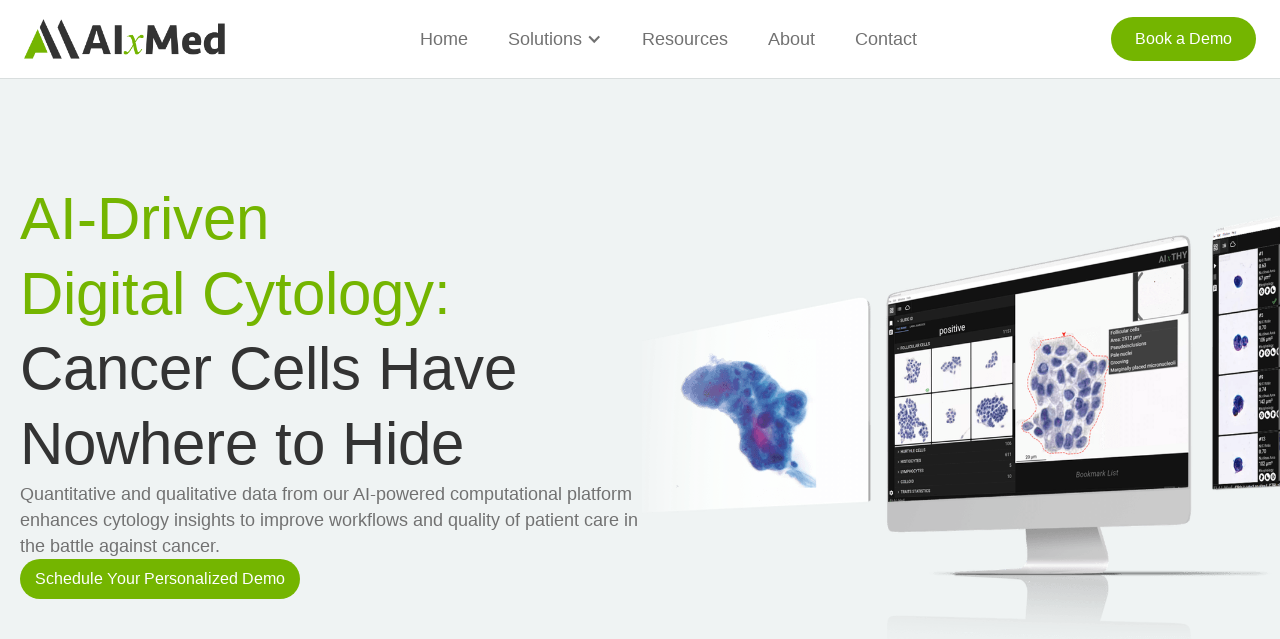

--- FILE ---
content_type: text/html
request_url: https://www.aixmed.com/
body_size: 12874
content:
<!DOCTYPE html><!-- Last Published: Tue Jan 06 2026 17:27:41 GMT+0000 (Coordinated Universal Time) --><html data-wf-domain="www.aixmed.com" data-wf-page="676a3dfa13ceee709e96429a" data-wf-site="6728da5c0af9a50dbf82d12e" lang="en"><head><meta charset="utf-8"/><title>Beyond Human Insight | AIxMed, Inc.</title><meta content="Beyond Human Insight | AIxMed, Inc." name="description"/><meta content="width=device-width, initial-scale=1" name="viewport"/><link href="https://cdn.prod.website-files.com/6728da5c0af9a50dbf82d12e/css/aixmed-site.webflow.shared.4f3e0e935.min.css" rel="stylesheet" type="text/css" integrity="sha384-Tz4Ok1AhTEFTii0aIi+D+KPQwD6lLoGPY0o2q5SjjkPDaRXiNOaLrhvfvNiJXoAb" crossorigin="anonymous"/><script type="text/javascript">!function(o,c){var n=c.documentElement,t=" w-mod-";n.className+=t+"js",("ontouchstart"in o||o.DocumentTouch&&c instanceof DocumentTouch)&&(n.className+=t+"touch")}(window,document);</script><link href="https://cdn.prod.website-files.com/6728da5c0af9a50dbf82d12e/674ec60365d2351c5a4a5149_alxmed-fav.svg" rel="shortcut icon" type="image/x-icon"/><link href="https://cdn.prod.website-files.com/6728da5c0af9a50dbf82d12e/674ec64bfb1dbbfba6e7bd7f_alxmed-fav-large.png" rel="apple-touch-icon"/><script async="" src="https://www.googletagmanager.com/gtag/js?id=G-J49C2J5L3R"></script><script type="text/javascript">window.dataLayer = window.dataLayer || [];function gtag(){dataLayer.push(arguments);}gtag('set', 'developer_id.dZGVlNj', true);gtag('js', new Date());gtag('config', 'G-J49C2J5L3R');</script><link
  rel="stylesheet"
  href="https://cdn.jsdelivr.net/npm/swiper@11/swiper-bundle.min.css"
/></head><body class="body"><div class="navigation nav navbar"><div class="nav-container nav"><a href="/" aria-current="page" class="logo-link w-inline-block w--current"><img src="https://cdn.prod.website-files.com/6728da5c0af9a50dbf82d12e/6728dce1f0ecc596cb5540a0_logo.png" loading="lazy" sizes="(max-width: 690px) 100vw, 690px" srcset="https://cdn.prod.website-files.com/6728da5c0af9a50dbf82d12e/6728dce1f0ecc596cb5540a0_logo-p-500.png 500w, https://cdn.prod.website-files.com/6728da5c0af9a50dbf82d12e/6728dce1f0ecc596cb5540a0_logo.png 690w" alt="" class="logo"/></a><div class="menu-link ishide"><a href="/" aria-current="page" class="menu-nav-link w-inline-block w--current"><div class="menu-nav-link-text">Home</div><div class="menu-nav-link-line"></div></a><div data-hover="true" data-delay="0" class="menu-nav-link-dropdown is-customize w-dropdown"><div class="menu-nav-link-dropdown-toggle w-dropdown-toggle"><div class="icon-2 w-icon-dropdown-toggle"></div><div class="menu-nav-link-dropdwon-text">Solutions</div><div class="menu-nav-link-line"></div></div><nav class="menu-nav-link-dropdown-list w-dropdown-list"><a href="/solutions-overview" class="link-block-2 menu-nav-link-dropdown is-desktop w-inline-block"><div class="text-block-55">Overview</div></a><a href="/solution-alxuro" class="link-block-2 menu-nav-link-dropdown is-desktop w-inline-block"><div class="text-block-55">AlxURO</div></a><a href="#" class="link-block-2 menu-nav-link-dropdown is-desktop disabled w-inline-block"><div class="text-block-55">AlxTHY</div><div class="text-block-54">coming soon</div></a><a href="#" class="link-block-2 menu-nav-link-dropdown is-desktop disabled w-inline-block"><div class="text-block-55">AlxPAP</div><div class="text-block-54">coming soon</div></a><a href="#" class="link-block-2 menu-nav-link-dropdown is-desktop disabled w-inline-block"><div class="text-block-55">AlxPUL</div><div class="text-block-54">coming soon</div></a><div class="menu-nav-link-dropdown-style w-embed"><style>
.link-block-2:hover {
	background-color: #EFF3F3;
  color: #74B500;
  .text-block-54 {
  	background-color: white
  }
}

.link-block-2.disabled:hover {
		color: #717171 !important;
   	background-color: transparent !important;
    cursor: default !important;
     .text-block-54 {
  	background-color: #EFF3F3 !important;
  }
}
</style></div></nav></div><a href="/resources" class="menu-nav-link w-inline-block"><div class="menu-nav-link-text">Resources</div><div class="menu-nav-link-line"></div></a><a href="/about" class="menu-nav-link w-inline-block"><div class="menu-nav-link-text">About</div><div class="menu-nav-link-line"></div></a><a href="/contact" class="menu-nav-link w-inline-block"><div class="menu-nav-link-text">Contact</div><div class="menu-nav-link-line"></div></a></div><a href="/contact" class="button-2 ishide w-button">Book a Demo</a><div class="navbar-action"><div class="navbar-action-button"><div class="navbar-action-button-top"></div><div class="navbar-action-button-middle"></div><div class="navbar-action-button-bottom"></div></div></div></div><div class="navbar-nav"><div class="navbar-nav-item-wrapper"><div class="navbar-nav-item"><a href="/" aria-current="page" class="navbar-nav-item-header w-inline-block w--current"><div class="navbar-nav-item-title">Home</div></a></div><div data-w-id="e1c20fb8-42d6-0d6c-72d7-ca70b531d7e6" class="navbar-nav-item-dropdown"><a href="#" class="navbar-nav-item-header w-inline-block"><div class="navbar-nav-item-title">Solutions</div><img src="https://cdn.prod.website-files.com/6728da5c0af9a50dbf82d12e/67349107b3b108556de33b8f_chevron-down.svg" loading="lazy" alt="" class="navbar-nav-item-icon"/></a><div class="navbar-nav-item-content"><a href="/solutions-overview" class="navbar-nav-item-link w-inline-block"><div class="navbar-nav-item-link-text">Overview</div></a><a href="/solution-alxuro" class="navbar-nav-item-link w-inline-block"><div class="navbar-nav-item-link-text">AIxURO</div></a><a href="/solution-alxthy" class="navbar-nav-item-link w-inline-block"><div class="navbar-nav-item-link-text">AIxTHY</div><div class="text-block-54">coming soon</div></a><a href="#" class="navbar-nav-item-link w-inline-block"><div class="navbar-nav-item-link-text disabled">AIxPAP</div><div class="text-block-54">coming soon</div></a><a href="#" class="navbar-nav-item-link w-inline-block"><div class="navbar-nav-item-link-text disabled">AIxPUL</div><div class="text-block-54">coming soon</div></a></div></div><div class="navbar-nav-item"><a href="/resources" class="navbar-nav-item-header w-inline-block"><div class="navbar-nav-item-title">Resources</div></a></div><div class="navbar-nav-item"><a href="/about" class="navbar-nav-item-header w-inline-block"><div class="navbar-nav-item-title">About</div></a></div><div class="navbar-nav-item"><a href="/contact" class="navbar-nav-item-header w-inline-block"><div class="navbar-nav-item-title">Contact</div></a></div><a href="#" class="button-3 w-button">Contact us</a></div></div><div class="navigation-logic w-embed w-script"><script>
document.addEventListener('DOMContentLoaded', function() {
    const currentPath = window.location.pathname;
    console.log('Current path:', currentPath);
    
    // Get the menu link element with error handling
    const menuLink = document.querySelector('.menu-link');
    if (!menuLink) {
        console.warn('Menu link element not found');
        return;
    }
    
    // Check if it has the isHide class
  const computedStyle = window.getComputedStyle(menuLink);
    const isHidden = computedStyle.display === 'none';
    
    // Desktop 
    if (!isHidden) {
        // Check regular nav links first
        const navLinks = document.querySelectorAll('.menu-nav-link');
        for (const link of navLinks) {
            if (link.getAttribute('href') === currentPath) {
                link.classList.add('active');
                break;
            }
        }
        
        // Check dropdown links if no match found
      const dropdownNavLinks = document.querySelectorAll('.menu-nav-link-dropdown');
      for (const link of dropdownNavLinks) {
        if (link.getAttribute('href') === currentPath) {
          link.classList.add('active-item-dropdown');
          const parentList = link.closest('.menu-nav-link-dropdown-list');
          if (parentList) {
            const prevSibling = parentList.previousElementSibling;
            if (prevSibling) {
              prevSibling.classList.add('active');
            }
            const nextSibling = parentList.nextElementSibling;
            if (nextSibling) {
              nextSibling.classList.add('active');
            }
          }
          break;
        }
      }
       
    }
    
    // Mobile
    if (isHidden) {
        const navHeaders = document.querySelectorAll('.navbar-nav-item-header');
        
        for (const header of navHeaders) {
        	 const headerHref = header.getAttribute('href');
            if (headerHref === currentPath) {
                header.classList.add('active-mobile');
           
                break;
            }
        }
        
        const dropdownNavLink = document.querySelectorAll('.navbar-nav-item-link');
        
         for (const header of dropdownNavLink) {
        	 const headerHref = header.getAttribute('href');
            if (headerHref === currentPath) {
                header.classList.add('active-mobile');
              
                const parentList = header.closest('.navbar-nav-item-content');
                if (parentList) {
                  const prevSibling = parentList.previousElementSibling;
                  if (prevSibling) {
                    prevSibling.classList.add('active-mobile');
                  }
                  const nextSibling = parentList.nextElementSibling;
                  if (nextSibling) {
                    nextSibling.classList.add('active-mobile');
                  }
                }
                break;
            }
        }
    }
});
</script></div></div><main class="main"><section class="section-navigation-space"></section><section class="section-header is-home base-hero override-header-home"><div class="w-layout-hflex flex-block-59"><div class="header-container override-header-home"><div class="why-text-header override-header-home"><span class="text-span-15">AI-Driven <br/>Digital Cytology: </span><br/>Cancer Cells Have Nowhere to Hide</div><div class="info-text-body override-header-home">Quantitative and qualitative data from our AI-powered computational platform enhances cytology insights to improve workflows and quality of patient care in the battle against cancer.</div><a href="/contact" class="button-11 override-header-home w-button">Schedule Your Personalized Demo</a></div><div class="header-image-container is-home"><img src="https://cdn.prod.website-files.com/6728da5c0af9a50dbf82d12e/6783e862a1722424b58128bb_Img%20(1).png" loading="lazy" sizes="(max-width: 1919px) 100vw, 1920px" srcset="https://cdn.prod.website-files.com/6728da5c0af9a50dbf82d12e/6783e862a1722424b58128bb_Img%20(1)-p-500.png 500w, https://cdn.prod.website-files.com/6728da5c0af9a50dbf82d12e/6783e862a1722424b58128bb_Img%20(1)-p-800.png 800w, https://cdn.prod.website-files.com/6728da5c0af9a50dbf82d12e/6783e862a1722424b58128bb_Img%20(1)-p-1080.png 1080w, https://cdn.prod.website-files.com/6728da5c0af9a50dbf82d12e/6783e862a1722424b58128bb_Img%20(1)-p-1600.png 1600w, https://cdn.prod.website-files.com/6728da5c0af9a50dbf82d12e/6783e862a1722424b58128bb_Img%20(1).png 1920w" alt="" class="hero-image is-home"/></div></div></section><section class="section-benefit-stakeholder"><div class="flex-block-11"><div class="flex-block-18 reveal"><div class="content-header">Data-Driven Pathology to <span class="text-span-16">Benefit All Stakeholders</span></div><div class="content-subheader">AIxMed’s digital cytology solutions are as much about enhancing workflow efficiencies as they are about improving patient care and outcomes when battling cancer.</div></div><div class="div-block-15 reveal"><div class="w-layout-grid grid-5"><div id="w-node-_59cec442-707f-dbb8-424f-f0a72060065e-9e96429a" class="card"><div class="card-overlay"><div class="text-block-74">Pathologists</div><ul role="list" class="list-3"><li>Whole slide imaging</li><li>More slides, less time, fewer reviewers</li><li>Reduce bottlenecks and turnaround times</li><li>Reallocate labor</li><li>Confidence in results</li></ul></div></div><div id="w-node-_41c8dfa7-5b3e-d331-5883-2ed1a8898a4c-9e96429a" class="div-block-32 card"><div class="card-overlay"><div class="text-block-74">Providers</div><ul role="list" class="list-3"><li>Confidence in diagnosis, monitoring, and treatment</li><li>Potential to catch and treat earlier-stage cancers</li><li>High-quality patient care</li></ul></div></div><div id="w-node-_3ae9e2e6-77ce-1993-bb8c-b09c4d294a46-9e96429a" class="div-block-34 card"><div class="card-overlay"><div class="text-block-74">Patients</div><ul role="list" class="list-3"><li>Comfortable sample collection</li><li>Supports personalized patient care</li><li>Catch and treat earlier-stage cancers</li></ul></div></div><div id="w-node-fca9de31-20f2-e69c-117d-ef2bdc0f1ed0-9e96429a" class="div-block-33 card"><div class="card-overlay"><div class="text-block-74">Payors</div><ul role="list" class="list-3"><li>Cost-effective</li><li>High-quality patient care</li></ul></div></div></div><div class="w-embed"><style>
.card-overlay {
	transform: translateY(0);
}

@media screen and (min-width: 992px) {
.card-overlay {
	transform: translateY(calc(100% - 85px))
}

.card:hover {
	.card-overlay {
  	transform: translateY(0);
    .list-3{
    	margin-top: 14px
		}
  }
}
}

</style></div></div></div></section><section class="section-enhance-ease-workflow"><div class="flex-block-18 is-home reveal"><div class="content-header"><span class="text-span-17">Integrate the AI-powered computational platform</span> from AIxMed to enhance and ease your current cytology workflow</div></div><div class="div-block-15 reveal"><div class="w-layout-vflex flex-block-43"><div class="w-layout-grid grid-6"><div id="w-node-a27e075f-b48d-be0d-ac64-5ae2bce86532-9e96429a" class="w-layout-vflex flex-block-42"><div id="w-node-ace3b82a-5c88-e07d-cc4a-7c1292739aca-9e96429a" class="text-block-57">Manual <br/>Qualitative</div></div><div id="w-node-dc19ed54-a69a-95c8-c13a-3bbe75134aab-9e96429a" class="w-layout-vflex flex-block-41"><div class="div-block-43"><img src="https://cdn.prod.website-files.com/6728da5c0af9a50dbf82d12e/677631e972f981235e734be8_slide%201.svg" loading="lazy" alt="" class="image-11"/></div><div class="text-block-58">Slide</div></div><div id="w-node-a034cf63-ce63-fb08-0e48-beba26d7b054-9e96429a" class="w-layout-vflex flex-block-41"><div class="div-block-36"><div class="div-block-43"><img src="https://cdn.prod.website-files.com/6728da5c0af9a50dbf82d12e/677631e9855eb752d1c82c93_microscope%201.svg" loading="lazy" alt=""/></div><div class="div-block-43"><img src="https://cdn.prod.website-files.com/6728da5c0af9a50dbf82d12e/677631e984887d55891033f8_doctor%20(2)%201.svg" loading="lazy" alt=""/></div></div><div><div class="text-block-58">Microscope + Pathologist</div><div class="text-block-59">Initial analysis and cell marking</div></div></div><div id="w-node-b7b45255-2d2f-a52d-a303-6d615fc0d261-9e96429a" class="w-layout-vflex flex-block-41"><div class="div-block-43"><img src="https://cdn.prod.website-files.com/6728da5c0af9a50dbf82d12e/677631e984887d55891033f8_doctor%20(2)%201.svg" loading="lazy" alt=""/></div><div class="text-block-58">Pathologist</div></div><div id="w-node-d6c7d12f-5d2d-fbc8-f03d-60fdf670e616-9e96429a" class="w-layout-vflex flex-block-41"><div class="div-block-43"><img src="https://cdn.prod.website-files.com/6728da5c0af9a50dbf82d12e/677631e973ed1f2b74a6414e_report%201.svg" loading="lazy" alt=""/></div><div class="text-block-58">Final Dx Report</div></div></div><div class="w-layout-grid grid-6"><div id="w-node-_612bf088-bebd-cc6d-2380-2e1c3df3318a-9e96429a" class="div-block-38"><div id="w-node-ec0969d9-e8a5-40ff-1edc-492512bd64f4-9e96429a" class="text-block-57">AI-Powered <br/>Quantitative <br/>Qualitative</div></div><div id="w-node-ec0969d9-e8a5-40ff-1edc-492512bd64f8-9e96429a" class="w-layout-vflex flex-block-41"><div class="div-block-43"><img src="https://cdn.prod.website-files.com/6728da5c0af9a50dbf82d12e/677631e972f981235e734be8_slide%201.svg" loading="lazy" alt="" class="image-11"/></div><div class="text-block-58">Slide</div></div><div id="w-node-ec0969d9-e8a5-40ff-1edc-492512bd64fd-9e96429a" class="w-layout-vflex flex-block-41"><div class="div-block-36"><div class="div-block-43"><img src="https://cdn.prod.website-files.com/6728da5c0af9a50dbf82d12e/677631e984887d5589103400_server%201.svg" loading="lazy" alt=""/></div><div class="div-block-44"><div class="text-block-85"><sub><code class="code">TM</code></sub></div><img src="https://cdn.prod.website-files.com/6728da5c0af9a50dbf82d12e/675a6861b2e31caf1ec7004d_aixuro%201.svg" loading="lazy" alt=""/></div></div><div><div class="text-block-58">Relevant cell characterization</div></div></div><div id="w-node-ec0969d9-e8a5-40ff-1edc-492512bd6506-9e96429a" class="w-layout-vflex flex-block-41"><div class="div-block-43"><img src="https://cdn.prod.website-files.com/6728da5c0af9a50dbf82d12e/677631e984887d55891033f8_doctor%20(2)%201.svg" loading="lazy" alt=""/></div><div class="text-block-58">Pathologist</div></div><div id="w-node-ec0969d9-e8a5-40ff-1edc-492512bd650b-9e96429a" class="w-layout-vflex flex-block-41"><div class="div-block-43"><img src="https://cdn.prod.website-files.com/6728da5c0af9a50dbf82d12e/677631e973ed1f2b74a64144_file%201.svg" loading="lazy" alt=""/></div><div class="text-block-58">Report in secure cloud</div></div></div></div></div></section><section class="section-table-compare reveal"><div><div class="w-layout-grid grid-7"><div id="w-node-_73da5d66-ea84-b41b-f245-7693867ecf88-9e96429a" class="text-block-60">AlxMed</div><div class="text-block-62">AlxMed<br/>IMPACT</div><div class="text-block-61">Manual</div><div class="text-block-64 gray-background">Automatically identifies suspicious and atypical cells in digital images</div><div id="w-node-_35c91aaa-d046-f0ce-05e7-04334f162be0-9e96429a" class="text-block-63">FASTER<br/>PATIENT <br/>CARE</div><div class="text-block-65 gray-background">Manual screening of entire cell area to locate abnormal cells in challenging preps</div><div class="text-block-64">Automation for speed and consistency</div><div class="text-block-65">Human delays compounded by logistics and workload</div><div class="text-block-64 gray-background">Digital marking and records storage of abnormal cells directly into electronic health record (EHR)</div><div class="text-block-65 gray-background">Manual marking of abnormal cells or the glass slide with subsequent physical filing</div><div class="text-block-64">Rapid consultations with whole slide images and software</div><div class="text-block-65">Physical limitations and delays based on location of pathologist</div><div class="text-block-64 gray-background">Quick assessment of digital images showcasing suspicious and abnormal cells</div><div class="text-block-65 gray-background">Manual microscopic review of screened and marked glass slide</div><div class="text-block-64">Consistent quantitative and qualitative data</div><div id="w-node-fe497b3a-efc2-7c69-d0f6-4c2f0f8b593e-9e96429a" class="text-block-63"><br/>PATIENT <br/>CARE</div><div class="text-block-65">Variable findings based on user experience &amp; qualitative only assessments</div><div class="text-block-64 gray-background">Adhere to The Paris System (TPS) standards</div><div class="text-block-65 gray-background">Individual interpretation of The Paris System</div><div class="text-block-64">Instant scalability with current personnel</div><div class="text-block-63">CHEAPER</div><div class="text-block-65">Volume fluctuations require additional cytologists</div></div></div></section><section class="section-join-the-resolution reveal"><div><div class="w-layout-vflex flex-block-44"><div class="text-block-66">Are You Ready to Join the Revolution?</div><div class="text-block-67">AIxMed’s AI-powered computational platform combines advanced machine learning with computer vision to discover deep insights in cytology samples.</div><a href="/contact" class="button-12 w-button">Book A Demo Now</a></div></div></section><section class="section-home-slider"><div><div class="w-layout-vflex flex-block-46"><div class="div-block-53 reveal"><div class="w-layout-hflex flex-block-45"><div class="text-block-69">Our Digital Cytology Platform <span class="text-span-19">Targets Devastating Cancers</span></div><div class="text-block-68">Advanced digital cytology can transform laboratory workflows, enhance quality of care, and reduce expenses.</div></div></div><div class="slider-container reveal"><div class="slider"><div class="w-layout-vflex slide active-slide"><div class="slide-content"><div class="w-layout-hflex flex-block-49"><div class="div-block-65"><div class="w-layout-hflex flex-block-47"><div><img src="https://cdn.prod.website-files.com/6728da5c0af9a50dbf82d12e/675a6861b2e31caf1ec7004d_aixuro%201.svg" loading="lazy" alt=""/></div><div class="text-block-83"><sup class="superscript"> TM</sup></div><div class="text-block-80">For Urine Cytology: Bladder Cancer</div></div></div><a href="/solution-alxuro" class="button-6 w-button">Find out more</a></div><div class="text-block-71">AI<span class="text-span-20">x</span>URO accurately identifies suspicious and atypical cells using a non-invasive urine sample.</div><a href="/solution-alxuro" class="button-6 is-small w-button">View more</a><div class="div-block-40 is-uro"></div></div><div class="slide-footer"><div class="w-layout-hflex flex-block-51"><div class="div-block-41"><div class="w-layout-vflex flex-block-50"><div class="text-block-72">4TH</div><div class="text-block-73">Most common cancer in men</div></div></div><div class="div-block-41"><div class="w-layout-vflex flex-block-50"><div class="text-block-72">16.8K</div><div class="text-block-73">Estimated U.S. deaths</div></div></div><div class="div-block-41"><div class="w-layout-vflex flex-block-50"><div class="text-block-72">83.2K</div><div class="text-block-73">Estimated new U.S cases</div></div></div><div class="div-block-41"><div class="w-layout-vflex flex-block-50"><div class="text-block-72">77%</div><div class="text-block-73">High-grade 10-year recurrence rate</div></div></div><div class="div-block-41"><div class="w-layout-vflex flex-block-50"><div class="text-block-72">$9.4B</div><div class="text-block-73">Estimated national expenditure for bladder cancer care</div></div></div></div></div></div><div class="w-layout-vflex slide"><div class="slide-content"><div class="w-layout-hflex flex-block-49"><div class="div-block-65"><div class="w-layout-hflex flex-block-47"><div><img src="https://cdn.prod.website-files.com/6728da5c0af9a50dbf82d12e/675a6861b4350bc581a37117_aixthy%201.svg" loading="lazy" alt=""/></div><div class="text-block-80">For Thyroid Cytology: Thyroid Cancer</div></div></div><a href="#" class="button-6 is-comming-soon w-button">Coming soon</a></div><div class="text-block-71">AIxTHY: Revolutionizing thyroid cancer detection and diagnosis.</div><a href="#" class="button-6 is-comming-soon is-small w-button">Coming soon</a><div class="div-block-40 is-thy"></div></div><div class="slide-footer"><div class="w-layout-hflex flex-block-51"><div class="div-block-41"><div class="w-layout-vflex flex-block-50"><div class="text-block-72">5TH</div><div class="text-block-73">Most common cancer in U.S. women</div></div></div><div class="div-block-41"><div class="w-layout-vflex flex-block-50"><div class="text-block-72">2.2K</div><div class="text-block-73">Estimated U.S. deaths per year</div></div></div><div class="div-block-41"><div class="w-layout-vflex flex-block-50"><div class="text-block-72">53K</div><div class="text-block-73">Estimated new U.S. cases</div></div></div><div class="div-block-41"><div class="w-layout-vflex flex-block-50"><div class="text-block-72">25%</div><div class="text-block-73">Of fine needle aspiration cytology (FNAC) tests inconclusive</div></div></div><div class="div-block-41"><div class="w-layout-vflex flex-block-50"><div class="text-block-72">$6.1B</div><div class="text-block-73">Estimated U.S. expenditure for thyroid cancer care</div></div></div></div></div></div><div class="w-layout-vflex slide"><div class="slide-content"><div class="w-layout-hflex flex-block-49"><div class="div-block-65"><div class="w-layout-hflex flex-block-47"><div><img src="https://cdn.prod.website-files.com/6728da5c0af9a50dbf82d12e/675a686141dbbde71d4fd10c_aixpap.svg" loading="lazy" alt=""/></div><div class="text-block-80">For Cervical Cytology: Cervical Cancer</div></div></div><a href="#" class="button-6 is-comming-soon w-button">Coming soon</a></div><div class="text-block-71">AIxPAP: Cervical cancer is preventable but remains a major health challenge.</div><a href="#" class="button-6 is-comming-soon is-small w-button">Coming soon</a><div class="div-block-40 is-pap"></div></div><div class="slide-footer"><div class="w-layout-hflex flex-block-51"><div class="div-block-41"><div class="w-layout-vflex flex-block-50"><div class="text-block-72">4TH</div><div class="text-block-73">Most common cancer in women worldwide</div></div></div><div class="div-block-41"><div class="w-layout-vflex flex-block-50"><div class="text-block-72">~350K</div><div class="text-block-73">Estimated global deaths per year</div></div></div><div class="div-block-41"><div class="w-layout-vflex flex-block-50"><div class="text-block-72">~660K</div><div class="text-block-73">Estimated new global cases</div></div></div><div class="div-block-41"><div class="w-layout-vflex flex-block-50"><div class="text-block-72">70%</div><div class="text-block-73">WHO target of women who should be screened</div></div></div><div class="div-block-41"><div class="w-layout-vflex flex-block-50"><div class="text-block-72">$2.3B</div><div class="text-block-73">Estimated U.S. expenditure for cervical cancer care</div></div></div></div></div></div><div class="w-layout-vflex slide"><div class="slide-content"><div class="w-layout-hflex flex-block-49"><div class="div-block-65"><div class="w-layout-hflex flex-block-47"><div><img src="https://cdn.prod.website-files.com/6728da5c0af9a50dbf82d12e/675a68616643cf704223cb37_Group%20238.svg" loading="lazy" alt=""/></div><div class="text-block-80">For Pulmonary Cytology: Lung Cancer</div></div></div><a href="#" class="button-6 is-comming-soon w-button">Coming soon</a></div><div class="text-block-71">AIxPUL: Empowering precision in lung cancer detection.</div><a href="#" target="_blank" class="button-6 is-comming-soon is-small w-button">Coming soon</a><div class="div-block-40 is-pull"></div></div><div class="slide-footer"><div class="w-layout-hflex flex-block-51"><div class="div-block-41"><div class="w-layout-vflex flex-block-50"><div class="text-block-72">3RD</div><div class="text-block-73">Most common cancer in men and women</div></div></div><div class="div-block-41"><div class="w-layout-vflex flex-block-50"><div class="text-block-72">135K</div><div class="text-block-73">Estimated U.S. deaths</div></div></div><div class="div-block-41"><div class="w-layout-vflex flex-block-50"><div class="text-block-72">234K</div><div class="text-block-73">Estimated new U.S. cases</div></div></div><div class="div-block-41"><div class="w-layout-vflex flex-block-50"><div class="text-block-72">27%</div><div class="text-block-73">5-Year survival rate U.S.</div></div></div><div class="div-block-41"><div class="w-layout-vflex flex-block-50"><div class="text-block-72">$23.8B</div><div class="text-block-73">Estimated national expenditure for lung cancer care</div></div></div></div></div></div></div><div class="slider-controls"><div class="slider-arrow-prev"><div class="icon-3 w-icon-slider-left"></div></div><div class="slider-dots"><div class="dot active"></div><div class="dot"></div><div class="dot"></div><div class="dot"></div></div><div class="slider-arrow-next"><div class="w-icon-slider-right"></div></div></div></div></div></div><div class="slider-logic w-embed w-script"><script>
document.addEventListener('DOMContentLoaded', function() {
class Slider {
            constructor(container) {
                this.container = container;
                this.slider = container.querySelector('.slider');
                this.slides = container.querySelectorAll('.slide');
                this.dots = container.querySelectorAll('.dot');
                this.prevButton = container.querySelector('.slider-arrow-prev');
                this.nextButton = container.querySelector('.slider-arrow-next');
                this.currentIndex = 0;
                this.slidesCount = this.slides.length;
                this.slideGap = 40; // Gap between slides
                
                // Get container's padding left
                const computedStyle = window.getComputedStyle(container);
                this.containerPaddingLeft = parseInt(computedStyle.paddingLeft);
                this.containerPaddingRight = parseInt(computedStyle.paddingRight);
                
                // Set initial active slide
                this.slides[0].classList.add('active-slide');
                
                // Initialize dimensions
                this.updateDimensions();
                
                // Initialize event listeners
                this.init();
            }

            init() {
                // Navigation buttons
                this.prevButton.addEventListener('click', () => this.prev());
                this.nextButton.addEventListener('click', () => this.next());
                
                // Dot navigation
                this.dots.forEach((dot, index) => {
                    dot.addEventListener('click', () => this.goToSlide(index));
                });

                // Touch events
                let touchStartX = 0;
                let touchEndX = 0;

                this.slider.addEventListener('touchstart', (e) => {
                    touchStartX = e.changedTouches[0].screenX;
                });

                this.slider.addEventListener('touchend', (e) => {
                    touchEndX = e.changedTouches[0].screenX;
                    if (touchStartX - touchEndX > 50) {
                        this.next();
                    } else if (touchEndX - touchStartX > 50) {
                        this.prev();
                    }
                });

                // Window resize
                let resizeTimeout;
                window.addEventListener('resize', () => {
                    clearTimeout(resizeTimeout);
                    resizeTimeout = setTimeout(() => {
                        this.updateDimensions();
                    }, 100);
                });
            }

            updateDimensions() {
                // Get container width minus padding and 120px
                const computedStyle = window.getComputedStyle(this.container);
                this.containerPaddingLeft = parseInt(computedStyle.paddingLeft);
                this.containerPaddingRight = parseInt(computedStyle.paddingRight);
                const containerWidth = this.container.offsetWidth;
                const totalPadding = this.containerPaddingLeft + (this.containerPaddingRight || 120);
                this.slideWidth = containerWidth - totalPadding // Subtract 120px
                
                // Update all slides to new width
                this.slides.forEach(slide => {
                    slide.style.width = `${this.slideWidth}px`;
                });

                // Immediately update slider position
                this.updateSlider(false);
            }

            updateSlider(withTransition = true) {
                // Calculate offset including gap
                const totalOffset = this.currentIndex * (this.slideWidth + this.slideGap);
                
                // Toggle transition
                this.slider.style.transition = withTransition ? 'transform 0.5s ease-in-out' : 'none';
                
                // Apply transform
                this.slider.style.transform = `translateX(-${totalOffset}px)`;

                // Update active states
                this.dots.forEach((dot, index) => {
                    dot.classList.toggle('active', index === this.currentIndex);
                });
                
                this.slides.forEach((slide, index) => {
                    slide.classList.toggle('active-slide', index === this.currentIndex);
                });
            }

            next() {
                this.currentIndex = (this.currentIndex + 1) % this.slidesCount;
                this.updateSlider();
            }

            prev() {
                this.currentIndex = (this.currentIndex - 1 + this.slidesCount) % this.slidesCount;
                this.updateSlider();
            }

            goToSlide(index) {
                this.currentIndex = index;
                this.updateSlider();
            }
        }
        
        // Initialize the slider
        const sliderContainer = document.querySelector('.slider-container');
        const slider = new Slider(sliderContainer);
})
</script></div></section></main><section class="popup-container-wrapper"><div class="popup-container popup-info-1"><div class="popup-items"><div class="popup-content-image-container"><div data-w-id="f7c15486-c25b-e8ad-febd-a020c499d558" class="popup-icon"><img src="https://cdn.prod.website-files.com/6728da5c0af9a50dbf82d12e/67398788ebf91b07fc37d4df_Close.svg" loading="lazy" alt="" class="icon-image"/></div><div class="popup-content-title-container"><div class="popup-content-text-header">Samuel Chen</div><div class="popup-content-text-body">Chief Executive Officer, President &amp; Co-Founder</div></div><div class="popup-image-container"><img src="https://cdn.prod.website-files.com/6728da5c0af9a50dbf82d12e/67613b13432081750158b019_6f6e392429e6382b93913e6a6407fb0d.png" loading="lazy" sizes="100vw" srcset="https://cdn.prod.website-files.com/6728da5c0af9a50dbf82d12e/67613b13432081750158b019_6f6e392429e6382b93913e6a6407fb0d-p-500.png 500w, https://cdn.prod.website-files.com/6728da5c0af9a50dbf82d12e/67613b13432081750158b019_6f6e392429e6382b93913e6a6407fb0d-p-800.png 800w, https://cdn.prod.website-files.com/6728da5c0af9a50dbf82d12e/67613b13432081750158b019_6f6e392429e6382b93913e6a6407fb0d-p-1080.png 1080w, https://cdn.prod.website-files.com/6728da5c0af9a50dbf82d12e/67613b13432081750158b019_6f6e392429e6382b93913e6a6407fb0d.png 1318w" alt="" class="image-7"/></div></div><div class="popup-content-info-text">Bringing over 25 years of software development experience to the team, Samuel Chen is the president and CEO of AIxMed. He was the Vice President of Software Development at Trend Micro and helped establish the company as one of the top three information security companies in the world and Taiwan’s #1 software company. Additionally, Mr. Chen held executive leadership roles at ASUSTek and Compal and founded the Compal AI Lab. Mr. Chen graduated from National Chiao-Tung University and attained a Master’s of Science degree in computer science from the University of Southern California.</div></div></div><div class="popup-container popup-info-2"><div class="popup-items"><div class="popup-content-image-container"><div data-w-id="52bef382-93fb-89bf-ea5c-4d997ad62be9" class="popup-icon"><img src="https://cdn.prod.website-files.com/6728da5c0af9a50dbf82d12e/67398788ebf91b07fc37d4df_Close.svg" loading="lazy" alt="" class="icon-image"/></div><div class="popup-content-title-container"><div class="popup-content-text-header">Tien-Jen Liu, M.D.</div><div class="popup-content-text-body">Chief Operating Officer &amp; Co-Founder</div></div><div class="popup-image-container"><img src="https://cdn.prod.website-files.com/6728da5c0af9a50dbf82d12e/67613b13f12899ad218d5bba_ab11a0c54bb77938892846b0eb30801b.png" loading="lazy" sizes="100vw" srcset="https://cdn.prod.website-files.com/6728da5c0af9a50dbf82d12e/67613b13f12899ad218d5bba_ab11a0c54bb77938892846b0eb30801b-p-500.png 500w, https://cdn.prod.website-files.com/6728da5c0af9a50dbf82d12e/67613b13f12899ad218d5bba_ab11a0c54bb77938892846b0eb30801b-p-800.png 800w, https://cdn.prod.website-files.com/6728da5c0af9a50dbf82d12e/67613b13f12899ad218d5bba_ab11a0c54bb77938892846b0eb30801b-p-1080.png 1080w, https://cdn.prod.website-files.com/6728da5c0af9a50dbf82d12e/67613b13f12899ad218d5bba_ab11a0c54bb77938892846b0eb30801b.png 1318w" alt="" class="image-7"/></div></div><div class="popup-content-info-text">Tien-Jen Liu, MD, is an experienced attending physician with a proven history in the biotechnology industry. Dr. Liu is skilled in clinical research, medical device development, clinical study, and business development. He is also the director of the biomedical innovation program at a medical university.</div></div></div><div class="popup-container popup-info-3"><div class="popup-items"><div class="popup-content-image-container"><div data-w-id="9f558680-a4e9-bc89-be49-1f333b8ddd5f" class="popup-icon"><img src="https://cdn.prod.website-files.com/6728da5c0af9a50dbf82d12e/67398788ebf91b07fc37d4df_Close.svg" loading="lazy" alt="" class="icon-image"/></div><div class="popup-content-title-container"><div class="popup-content-text-header">Stephen Hess</div><div class="popup-content-text-body">SVP Business Development</div></div><div class="popup-image-container"><img src="https://cdn.prod.website-files.com/6728da5c0af9a50dbf82d12e/67613b13432081750158afd4_b897fae44f34d9b6d45b5dfa19214a4d.png" loading="lazy" sizes="100vw" srcset="https://cdn.prod.website-files.com/6728da5c0af9a50dbf82d12e/67613b13432081750158afd4_b897fae44f34d9b6d45b5dfa19214a4d-p-500.png 500w, https://cdn.prod.website-files.com/6728da5c0af9a50dbf82d12e/67613b13432081750158afd4_b897fae44f34d9b6d45b5dfa19214a4d-p-800.png 800w, https://cdn.prod.website-files.com/6728da5c0af9a50dbf82d12e/67613b13432081750158afd4_b897fae44f34d9b6d45b5dfa19214a4d-p-1080.png 1080w, https://cdn.prod.website-files.com/6728da5c0af9a50dbf82d12e/67613b13432081750158afd4_b897fae44f34d9b6d45b5dfa19214a4d.png 1318w" alt="" class="image-7"/></div></div><div class="popup-content-info-text">Steph Hess is an experienced business development professional bringing two decades of IVD and life science experience to the team in both Product and Business Development. He has consulted for dozens of start-up companies and helped introduce multiple products to the market. Mr. Hess was previously VP Global Business Development at Invetech and VP Global Sales and Marketing at IDEX Health and Science. Steph obtained an Engineering Degree from Rutgers University and a Master’s of Science degree in Management from WPI.</div></div></div><div class="popup-container popup-info-4"><div class="popup-items"><div class="popup-content-image-container"><div data-w-id="099d7dc5-7175-09ba-e623-1f49777b1d63" class="popup-icon"><img src="https://cdn.prod.website-files.com/6728da5c0af9a50dbf82d12e/67398788ebf91b07fc37d4df_Close.svg" loading="lazy" alt="" class="icon-image"/></div><div class="popup-content-title-container"><div class="popup-content-text-header">Barbara Crothers, D.O.</div><div class="popup-content-text-body">Chief Scientist</div></div><div class="popup-image-container"><img src="https://cdn.prod.website-files.com/6728da5c0af9a50dbf82d12e/67613b135be90f4e5668bfcd_2401a618fb00194acf4c86251d53c700.png" loading="lazy" sizes="100vw" srcset="https://cdn.prod.website-files.com/6728da5c0af9a50dbf82d12e/67613b135be90f4e5668bfcd_2401a618fb00194acf4c86251d53c700-p-500.png 500w, https://cdn.prod.website-files.com/6728da5c0af9a50dbf82d12e/67613b135be90f4e5668bfcd_2401a618fb00194acf4c86251d53c700-p-800.png 800w, https://cdn.prod.website-files.com/6728da5c0af9a50dbf82d12e/67613b135be90f4e5668bfcd_2401a618fb00194acf4c86251d53c700-p-1080.png 1080w, https://cdn.prod.website-files.com/6728da5c0af9a50dbf82d12e/67613b135be90f4e5668bfcd_2401a618fb00194acf4c86251d53c700.png 1318w" alt="" class="image-7"/></div></div><div class="popup-content-info-text">Dr. Crothers is an internationally-recognized cytopathologist and co-editor of The International System for Reporting Serous Cytopathology with over 30 years of active- duty military experience as a leader in pathology and cytopathology. Prior to joining AIxMED, she was a senior consultant pathologist at the Joint Pathology Center, the premier reference center for the Department of Defense and Veteran’s Administration. She is board-certified in Anatomic &amp; Clinical Pathology and Cytopathology. She has served as the President, American Society of Cytopathology (ASC); Pathology Consultant to the Army Surgeon General; Chair of the College of American Pathologist’s (CAP) Cytopathology Committee; Pathology Program Director; Chief, Department of Pathology; and Cytopathology Medical Director. She has received numerous professional, military and academic honors and awards, most recently the ASC’s Papanicolaou Award for lifetime achievement.</div></div></div></section><section class="footer"><div class="newsletter-container"><div class="join-newsletter-container"><div class="join-newsletter-tab">Join Our Newsletter</div><div class="join-newsletter-text-wrapper"><div class="join-newsletter-header-text">Join the revolution</div><div class="join-newsletter-body-text">Subscribe to our newsletter to receive the latest updates from AlxMed.</div></div><div class="join-newsletter-subscribe-wrapper"><div class="subscribe-combo-wrapper"><div class="form-block-2 w-form"><form id="email-form" name="email-form" data-name="Email Form" method="get" class="form-2" data-wf-page-id="676a3dfa13ceee709e96429a" data-wf-element-id="77d21bd8-dc65-022f-1eae-aa5cf01d1347"><input class="text-field-2 w-input" maxlength="256" name="name" data-name="Name" placeholder="" type="text" id="name"/><input type="submit" data-wait="Please wait..." class="submit-button-2 w-button" value="Subscribe"/></form><div class="w-form-done"><div>Thank you! Your submission has been received!</div></div><div class="w-form-fail"><div>Oops! Something went wrong while submitting the form.</div></div></div><a href="#" class="w-inline-block"><img src="https://cdn.prod.website-files.com/6728da5c0af9a50dbf82d12e/6728dce1f0ecc596cb5540a0_logo.png" loading="lazy" sizes="(max-width: 690px) 100vw, 690px" srcset="https://cdn.prod.website-files.com/6728da5c0af9a50dbf82d12e/6728dce1f0ecc596cb5540a0_logo-p-500.png 500w, https://cdn.prod.website-files.com/6728da5c0af9a50dbf82d12e/6728dce1f0ecc596cb5540a0_logo.png 690w" alt=""/></a></div></div></div></div><div class="footer-mobile-image-wrapper ishide"><img src="https://cdn.prod.website-files.com/6728da5c0af9a50dbf82d12e/67372b9aae58845985a26f35_footer-image-mobile.png" loading="lazy" sizes="(max-width: 767px) 100vw, 768px" srcset="https://cdn.prod.website-files.com/6728da5c0af9a50dbf82d12e/67372b9aae58845985a26f35_footer-image-mobile-p-500.png 500w, https://cdn.prod.website-files.com/6728da5c0af9a50dbf82d12e/67372b9aae58845985a26f35_footer-image-mobile.png 768w" alt="" class="footer-image-mobile"/></div><div class="footer-info-container"><div class="footer-info-wrapper"><div class="footer-info-text-wrapper"><div class="footer-info-text">Copyright © 2019-2025 AIxMed, Inc.</div><div class="footer-info-text ishide">For Research Use Only. Not for use in diagnostic procedures.</div></div><a href="https://www.linkedin.com/company/aixmed/" class="w-inline-block"><img src="https://cdn.prod.website-files.com/6728da5c0af9a50dbf82d12e/673721dbfc88277db93359e2_LinkedIn.svg" loading="lazy" alt=""/></a><div class="footer-info-links-wrapper"><a href="/privacy-policy" class="footer-link-block w-inline-block"><div class="footer-text-link">Privacy Policy</div></a><div class="separator-point ishide">•</div><a href="/terms-conditions-of-use" class="footer-link-block w-inline-block"><div class="footer-text-link"> Terms  &amp; Conditions</div></a><div class="separator-point ishide">•</div><a href="/legal-info" class="footer-link-block w-inline-block"><div class="footer-text-link"> Legal Info</div></a></div><div class="footer-info-text-mobile-wrapper ishide"><div class="footer-info-text">For Research Use Only. Not for use in diagnostic procedures.</div></div></div></div></section><script src="https://d3e54v103j8qbb.cloudfront.net/js/jquery-3.5.1.min.dc5e7f18c8.js?site=6728da5c0af9a50dbf82d12e" type="text/javascript" integrity="sha256-9/aliU8dGd2tb6OSsuzixeV4y/faTqgFtohetphbbj0=" crossorigin="anonymous"></script><script src="https://cdn.prod.website-files.com/6728da5c0af9a50dbf82d12e/js/webflow.schunk.74f756804daaabee.js" type="text/javascript" integrity="sha384-G6k/mywYXGcfDideVCCpzUGfEasIP9iArGUPYi17MLKy8sUOyn3ewoyJhHYLlEvH" crossorigin="anonymous"></script><script src="https://cdn.prod.website-files.com/6728da5c0af9a50dbf82d12e/js/webflow.aa4fdd6c.e00746a60d0b3ef6.js" type="text/javascript" integrity="sha384-ocSH+ZavBQPIr/DluNggvJ7cnPwof/h9eVv4uqigsg/JLWeikmDn9e2yk48GCTsz" crossorigin="anonymous"></script><style>
    body {
      width: 100%
    }
  
  .reveal {
  opacity: 0;
  transform: translateY(100px);
  transition: all 1s;
}

.reveal.show {
  opacity: 1;
  transform: translateY(0);
}

  	.active {
      & * {
        color: #74B500;
      }
      .menu-nav-link-line {
      	background-color: #74B500;
      }		
  	}
  
    .active-mobile {
       & * {
          color: #74B500;
        }
    }
  
  	.active-item-dropdown {
          background-color: #EFF3F3;
          color: #74B500;
          .text-block-54 {
            background-color: white
          }	
  	}
  
  .navbar-nav-item:hover {
    color: #74B500;
    /* This will target all descendants */
    & * {
        color: #74B500;
    }
  }
  
  .navbar-nav-item-dropdown:hover {
  	color: #74B500;
    .navbar-nav-item-title {
        color: #74B500;
    }
  }
  
  .navbar-nav-item-link:hover {
  	 & * {
        color: #74B500;
    }
  }
  
    .header-scrolling {
      	box-shadow: 0 2px 5px rgba(0,0,0,0.07);
      	background-color: white;
    }
  
	.menu-nav-link-line {
    	transition: background-color 200ms linear;
    }
  
	.menu-nav-link:hover .menu-nav-link-line {
    	background-color: #75BE44;
    }
  
  	.menu-nav-link-dropdown-toggle:hover .menu-nav-link-line {
    	background-color: #75BE44;
    }
    
    .menu-content-item-nav-link:hover {
    	background-color: #001E2B;
    }
    
    .menu-content-item-nav-link:hover .menu-content-item-nav-link-text{
    		color: white;
    }
    
    .navbar-action-button-top,
    .navbar-action-button-bottom {
      	transform-origin: center;
    }
    

    
    .navbar-nav-item-wrapper::-webkit-scrollbar {
  		display: none;
	}  
  
    .navbar-nav-item-wrapper {
      	-ms-overflow-style: none; 
      	scrollbar-width: none;
    }
  
  	.navbar.open .nav-container {
  		border-bottom: 1px solid rgba(0, 0, 0, 0.15)
  	}
    
    .navbar.open .btn-language-text,
    .navbar.open .btn-language-icon {
    	color: white;
    }
       
    .navbar.open .navbar-nav {
    	height: 100vh;
    }
    
    .navbar.open .navbar-action-button-top {
    	animation: topAnimate 0.4s forwards;
    }
    
    .navbar.open .navbar-action-button-bottom {
    	animation: bottomAnimate 0.4s forwards;
    }
    
    .navbar.open .navbar-action-button-middle {
    	animation: middleAnimate 0.2s forwards;
    }
    
    .navbar.close .navbar-action-button-top {
    	animation: topAnimateBack 0.4s forwards;
    }
    
    .navbar.close .navbar-action-button-bottom {
    	animation: bottomAnimateBack 0.4s forwards;
    }
    
    .navbar.close .navbar-action-button-middle {
    	animation: middleAnimateBack 0.2s forwards;
    }
    
    @keyframes topAnimate {
        0% {
          transform: translateY(0) rotate(0);
        }
        50% {
          transform: translateY(6px) rotate(0);
        }
        100% {
          transform: translateY(6px) rotate(45deg);
        }
	}
    
    @keyframes topAnimateBack {
        0% {
          transform: translateY(6px) rotate(45deg);
        }
        50% {
          transform: translateY(6px) rotate(0);
        }
        100% {
          transform: translateY(0) rotate(0);
        }
	}
    
    @keyframes bottomAnimate {
        0% {
          transform: translateY(0) rotate(0);
        }
        50% {
          transform: translateY(-6px) rotate(0);
        }
        100% {
          transform: translateY(-6px) rotate(-45deg);
        }
	}
    
    @keyframes bottomAnimateBack {
        0% {
          transform: translateY(-6px) rotate(-45deg);
        }
        50% {
          transform: translateY(-6px) rotate(0);
        }
        100% {
          transform: translateY(0) rotate(0);
        }
	}
    
    @keyframes middleAnimate {
        0% {
          opacity: 1;
        }        
        100% {
          opacity: 0;
        }
	}
    
    @keyframes middleAnimateBack {
        0% {
          opacity: 0;
        } 
        50% {
          opacity: 0;
        } 
        100% {
          opacity: 1;
        }    
	}
          
</style>

<script>
	document.addEventListener("DOMContentLoaded", () => {
      const header = document.querySelector(".header");
      const navbarActionButton = document.querySelector(".navbar-action-button");
      const navbar = document.querySelector(".navbar");
      const navbarNav = document.querySelector(".navbar-nav");
      const navbarNavItems = [...document.querySelectorAll(".navbar-nav-item")];
      
      console.log('navbarActionButton',navbarActionButton)
      
      let isMenuActive = false;
      navbarActionButton.addEventListener("click", () => {
      		isMenuActive = !isMenuActive;
      		navbar.classList.toggle("open");
        console.log('click')
          
          if(!isMenuActive) 
          {
          		navbar.classList.add("close");
              document.body.style.overflow = "visible";              
              navbarNav.style.borderTop = "none";
          }
          		
          else
          {
          		navbar.classList.remove("close");
             	document.body.style.overflow = "hidden";
              navbarNav.style.borderTop = "1px solid rgba(255, 255, 255, 0.15)";
          }         		
      });
      
      navbarNavItems.forEach(x => x.addEventListener("click", ()=> {
      		if(x.classList.contains("dropdown")) return;
      		isMenuActive = false;
          navbar.classList.remove("open");
          navbar.classList.add("close");
          document.body.style.overflow = "visible";              
          navbarNav.style.borderTop = "none";
      }));           
	});
  
  	// Create observer
const observer = new IntersectionObserver((entries) => {
  entries.forEach(entry => {
    if (entry.isIntersecting) {
      entry.target.classList.add('show');
    }
  });
});

// Select elements to animate
const hiddenElements = document.querySelectorAll('.reveal');
hiddenElements.forEach((el) => observer.observe(el));

</script>

<script src="https://cdn.jsdelivr.net/npm/swiper@11/swiper-bundle.min.js"></script>

<!-- Start of HubSpot Embed Code -->
<script type="text/javascript" id="hs-script-loader" async defer src="//js.hs-scripts.com/47139893.js"></script>
<!-- End of HubSpot Embed Code --><script src="https://hubspotonwebflow.com/assets/js/form-124.js" type="text/javascript" integrity="sha384-bjyNIOqAKScdeQ3THsDZLGagNN56B4X2Auu9YZIGu+tA/PlggMk4jbWruG/P6zYj" crossorigin="anonymous"></script></body></html>

--- FILE ---
content_type: text/css
request_url: https://cdn.prod.website-files.com/6728da5c0af9a50dbf82d12e/css/aixmed-site.webflow.shared.4f3e0e935.min.css
body_size: 28270
content:
html{-webkit-text-size-adjust:100%;-ms-text-size-adjust:100%;font-family:sans-serif}body{margin:0}article,aside,details,figcaption,figure,footer,header,hgroup,main,menu,nav,section,summary{display:block}audio,canvas,progress,video{vertical-align:baseline;display:inline-block}audio:not([controls]){height:0;display:none}[hidden],template{display:none}a{background-color:#0000}a:active,a:hover{outline:0}abbr[title]{border-bottom:1px dotted}b,strong{font-weight:700}dfn{font-style:italic}h1{margin:.67em 0;font-size:2em}mark{color:#000;background:#ff0}small{font-size:80%}sub,sup{vertical-align:baseline;font-size:75%;line-height:0;position:relative}sup{top:-.5em}sub{bottom:-.25em}img{border:0}svg:not(:root){overflow:hidden}hr{box-sizing:content-box;height:0}pre{overflow:auto}code,kbd,pre,samp{font-family:monospace;font-size:1em}button,input,optgroup,select,textarea{color:inherit;font:inherit;margin:0}button{overflow:visible}button,select{text-transform:none}button,html input[type=button],input[type=reset]{-webkit-appearance:button;cursor:pointer}button[disabled],html input[disabled]{cursor:default}button::-moz-focus-inner,input::-moz-focus-inner{border:0;padding:0}input{line-height:normal}input[type=checkbox],input[type=radio]{box-sizing:border-box;padding:0}input[type=number]::-webkit-inner-spin-button,input[type=number]::-webkit-outer-spin-button{height:auto}input[type=search]{-webkit-appearance:none}input[type=search]::-webkit-search-cancel-button,input[type=search]::-webkit-search-decoration{-webkit-appearance:none}legend{border:0;padding:0}textarea{overflow:auto}optgroup{font-weight:700}table{border-collapse:collapse;border-spacing:0}td,th{padding:0}@font-face{font-family:webflow-icons;src:url([data-uri])format("truetype");font-weight:400;font-style:normal}[class^=w-icon-],[class*=\ w-icon-]{speak:none;font-variant:normal;text-transform:none;-webkit-font-smoothing:antialiased;-moz-osx-font-smoothing:grayscale;font-style:normal;font-weight:400;line-height:1;font-family:webflow-icons!important}.w-icon-slider-right:before{content:""}.w-icon-slider-left:before{content:""}.w-icon-nav-menu:before{content:""}.w-icon-arrow-down:before,.w-icon-dropdown-toggle:before{content:""}.w-icon-file-upload-remove:before{content:""}.w-icon-file-upload-icon:before{content:""}*{box-sizing:border-box}html{height:100%}body{color:#333;background-color:#fff;min-height:100%;margin:0;font-family:Arial,sans-serif;font-size:14px;line-height:20px}img{vertical-align:middle;max-width:100%;display:inline-block}html.w-mod-touch *{background-attachment:scroll!important}.w-block{display:block}.w-inline-block{max-width:100%;display:inline-block}.w-clearfix:before,.w-clearfix:after{content:" ";grid-area:1/1/2/2;display:table}.w-clearfix:after{clear:both}.w-hidden{display:none}.w-button{color:#fff;line-height:inherit;cursor:pointer;background-color:#3898ec;border:0;border-radius:0;padding:9px 15px;text-decoration:none;display:inline-block}input.w-button{-webkit-appearance:button}html[data-w-dynpage] [data-w-cloak]{color:#0000!important}.w-code-block{margin:unset}pre.w-code-block code{all:inherit}.w-optimization{display:contents}.w-webflow-badge,.w-webflow-badge>img{box-sizing:unset;width:unset;height:unset;max-height:unset;max-width:unset;min-height:unset;min-width:unset;margin:unset;padding:unset;float:unset;clear:unset;border:unset;border-radius:unset;background:unset;background-image:unset;background-position:unset;background-size:unset;background-repeat:unset;background-origin:unset;background-clip:unset;background-attachment:unset;background-color:unset;box-shadow:unset;transform:unset;direction:unset;font-family:unset;font-weight:unset;color:unset;font-size:unset;line-height:unset;font-style:unset;font-variant:unset;text-align:unset;letter-spacing:unset;-webkit-text-decoration:unset;text-decoration:unset;text-indent:unset;text-transform:unset;list-style-type:unset;text-shadow:unset;vertical-align:unset;cursor:unset;white-space:unset;word-break:unset;word-spacing:unset;word-wrap:unset;transition:unset}.w-webflow-badge{white-space:nowrap;cursor:pointer;box-shadow:0 0 0 1px #0000001a,0 1px 3px #0000001a;visibility:visible!important;opacity:1!important;z-index:2147483647!important;color:#aaadb0!important;overflow:unset!important;background-color:#fff!important;border-radius:3px!important;width:auto!important;height:auto!important;margin:0!important;padding:6px!important;font-size:12px!important;line-height:14px!important;text-decoration:none!important;display:inline-block!important;position:fixed!important;inset:auto 12px 12px auto!important;transform:none!important}.w-webflow-badge>img{position:unset;visibility:unset!important;opacity:1!important;vertical-align:middle!important;display:inline-block!important}h1,h2,h3,h4,h5,h6{margin-bottom:10px;font-weight:700}h1{margin-top:20px;font-size:38px;line-height:44px}h2{margin-top:20px;font-size:32px;line-height:36px}h3{margin-top:20px;font-size:24px;line-height:30px}h4{margin-top:10px;font-size:18px;line-height:24px}h5{margin-top:10px;font-size:14px;line-height:20px}h6{margin-top:10px;font-size:12px;line-height:18px}p{margin-top:0;margin-bottom:10px}blockquote{border-left:5px solid #e2e2e2;margin:0 0 10px;padding:10px 20px;font-size:18px;line-height:22px}figure{margin:0 0 10px}figcaption{text-align:center;margin-top:5px}ul,ol{margin-top:0;margin-bottom:10px;padding-left:40px}.w-list-unstyled{padding-left:0;list-style:none}.w-embed:before,.w-embed:after{content:" ";grid-area:1/1/2/2;display:table}.w-embed:after{clear:both}.w-video{width:100%;padding:0;position:relative}.w-video iframe,.w-video object,.w-video embed{border:none;width:100%;height:100%;position:absolute;top:0;left:0}fieldset{border:0;margin:0;padding:0}button,[type=button],[type=reset]{cursor:pointer;-webkit-appearance:button;border:0}.w-form{margin:0 0 15px}.w-form-done{text-align:center;background-color:#ddd;padding:20px;display:none}.w-form-fail{background-color:#ffdede;margin-top:10px;padding:10px;display:none}label{margin-bottom:5px;font-weight:700;display:block}.w-input,.w-select{color:#333;vertical-align:middle;background-color:#fff;border:1px solid #ccc;width:100%;height:38px;margin-bottom:10px;padding:8px 12px;font-size:14px;line-height:1.42857;display:block}.w-input::placeholder,.w-select::placeholder{color:#999}.w-input:focus,.w-select:focus{border-color:#3898ec;outline:0}.w-input[disabled],.w-select[disabled],.w-input[readonly],.w-select[readonly],fieldset[disabled] .w-input,fieldset[disabled] .w-select{cursor:not-allowed}.w-input[disabled]:not(.w-input-disabled),.w-select[disabled]:not(.w-input-disabled),.w-input[readonly],.w-select[readonly],fieldset[disabled]:not(.w-input-disabled) .w-input,fieldset[disabled]:not(.w-input-disabled) .w-select{background-color:#eee}textarea.w-input,textarea.w-select{height:auto}.w-select{background-color:#f3f3f3}.w-select[multiple]{height:auto}.w-form-label{cursor:pointer;margin-bottom:0;font-weight:400;display:inline-block}.w-radio{margin-bottom:5px;padding-left:20px;display:block}.w-radio:before,.w-radio:after{content:" ";grid-area:1/1/2/2;display:table}.w-radio:after{clear:both}.w-radio-input{float:left;margin:3px 0 0 -20px;line-height:normal}.w-file-upload{margin-bottom:10px;display:block}.w-file-upload-input{opacity:0;z-index:-100;width:.1px;height:.1px;position:absolute;overflow:hidden}.w-file-upload-default,.w-file-upload-uploading,.w-file-upload-success{color:#333;display:inline-block}.w-file-upload-error{margin-top:10px;display:block}.w-file-upload-default.w-hidden,.w-file-upload-uploading.w-hidden,.w-file-upload-error.w-hidden,.w-file-upload-success.w-hidden{display:none}.w-file-upload-uploading-btn{cursor:pointer;background-color:#fafafa;border:1px solid #ccc;margin:0;padding:8px 12px;font-size:14px;font-weight:400;display:flex}.w-file-upload-file{background-color:#fafafa;border:1px solid #ccc;flex-grow:1;justify-content:space-between;margin:0;padding:8px 9px 8px 11px;display:flex}.w-file-upload-file-name{font-size:14px;font-weight:400;display:block}.w-file-remove-link{cursor:pointer;width:auto;height:auto;margin-top:3px;margin-left:10px;padding:3px;display:block}.w-icon-file-upload-remove{margin:auto;font-size:10px}.w-file-upload-error-msg{color:#ea384c;padding:2px 0;display:inline-block}.w-file-upload-info{padding:0 12px;line-height:38px;display:inline-block}.w-file-upload-label{cursor:pointer;background-color:#fafafa;border:1px solid #ccc;margin:0;padding:8px 12px;font-size:14px;font-weight:400;display:inline-block}.w-icon-file-upload-icon,.w-icon-file-upload-uploading{width:20px;margin-right:8px;display:inline-block}.w-icon-file-upload-uploading{height:20px}.w-container{max-width:940px;margin-left:auto;margin-right:auto}.w-container:before,.w-container:after{content:" ";grid-area:1/1/2/2;display:table}.w-container:after{clear:both}.w-container .w-row{margin-left:-10px;margin-right:-10px}.w-row:before,.w-row:after{content:" ";grid-area:1/1/2/2;display:table}.w-row:after{clear:both}.w-row .w-row{margin-left:0;margin-right:0}.w-col{float:left;width:100%;min-height:1px;padding-left:10px;padding-right:10px;position:relative}.w-col .w-col{padding-left:0;padding-right:0}.w-col-1{width:8.33333%}.w-col-2{width:16.6667%}.w-col-3{width:25%}.w-col-4{width:33.3333%}.w-col-5{width:41.6667%}.w-col-6{width:50%}.w-col-7{width:58.3333%}.w-col-8{width:66.6667%}.w-col-9{width:75%}.w-col-10{width:83.3333%}.w-col-11{width:91.6667%}.w-col-12{width:100%}.w-hidden-main{display:none!important}@media screen and (max-width:991px){.w-container{max-width:728px}.w-hidden-main{display:inherit!important}.w-hidden-medium{display:none!important}.w-col-medium-1{width:8.33333%}.w-col-medium-2{width:16.6667%}.w-col-medium-3{width:25%}.w-col-medium-4{width:33.3333%}.w-col-medium-5{width:41.6667%}.w-col-medium-6{width:50%}.w-col-medium-7{width:58.3333%}.w-col-medium-8{width:66.6667%}.w-col-medium-9{width:75%}.w-col-medium-10{width:83.3333%}.w-col-medium-11{width:91.6667%}.w-col-medium-12{width:100%}.w-col-stack{width:100%;left:auto;right:auto}}@media screen and (max-width:767px){.w-hidden-main,.w-hidden-medium{display:inherit!important}.w-hidden-small{display:none!important}.w-row,.w-container .w-row{margin-left:0;margin-right:0}.w-col{width:100%;left:auto;right:auto}.w-col-small-1{width:8.33333%}.w-col-small-2{width:16.6667%}.w-col-small-3{width:25%}.w-col-small-4{width:33.3333%}.w-col-small-5{width:41.6667%}.w-col-small-6{width:50%}.w-col-small-7{width:58.3333%}.w-col-small-8{width:66.6667%}.w-col-small-9{width:75%}.w-col-small-10{width:83.3333%}.w-col-small-11{width:91.6667%}.w-col-small-12{width:100%}}@media screen and (max-width:479px){.w-container{max-width:none}.w-hidden-main,.w-hidden-medium,.w-hidden-small{display:inherit!important}.w-hidden-tiny{display:none!important}.w-col{width:100%}.w-col-tiny-1{width:8.33333%}.w-col-tiny-2{width:16.6667%}.w-col-tiny-3{width:25%}.w-col-tiny-4{width:33.3333%}.w-col-tiny-5{width:41.6667%}.w-col-tiny-6{width:50%}.w-col-tiny-7{width:58.3333%}.w-col-tiny-8{width:66.6667%}.w-col-tiny-9{width:75%}.w-col-tiny-10{width:83.3333%}.w-col-tiny-11{width:91.6667%}.w-col-tiny-12{width:100%}}.w-widget{position:relative}.w-widget-map{width:100%;height:400px}.w-widget-map label{width:auto;display:inline}.w-widget-map img{max-width:inherit}.w-widget-map .gm-style-iw{text-align:center}.w-widget-map .gm-style-iw>button{display:none!important}.w-widget-twitter{overflow:hidden}.w-widget-twitter-count-shim{vertical-align:top;text-align:center;background:#fff;border:1px solid #758696;border-radius:3px;width:28px;height:20px;display:inline-block;position:relative}.w-widget-twitter-count-shim *{pointer-events:none;-webkit-user-select:none;user-select:none}.w-widget-twitter-count-shim .w-widget-twitter-count-inner{text-align:center;color:#999;font-family:serif;font-size:15px;line-height:12px;position:relative}.w-widget-twitter-count-shim .w-widget-twitter-count-clear{display:block;position:relative}.w-widget-twitter-count-shim.w--large{width:36px;height:28px}.w-widget-twitter-count-shim.w--large .w-widget-twitter-count-inner{font-size:18px;line-height:18px}.w-widget-twitter-count-shim:not(.w--vertical){margin-left:5px;margin-right:8px}.w-widget-twitter-count-shim:not(.w--vertical).w--large{margin-left:6px}.w-widget-twitter-count-shim:not(.w--vertical):before,.w-widget-twitter-count-shim:not(.w--vertical):after{content:" ";pointer-events:none;border:solid #0000;width:0;height:0;position:absolute;top:50%;left:0}.w-widget-twitter-count-shim:not(.w--vertical):before{border-width:4px;border-color:#75869600 #5d6c7b #75869600 #75869600;margin-top:-4px;margin-left:-9px}.w-widget-twitter-count-shim:not(.w--vertical).w--large:before{border-width:5px;margin-top:-5px;margin-left:-10px}.w-widget-twitter-count-shim:not(.w--vertical):after{border-width:4px;border-color:#fff0 #fff #fff0 #fff0;margin-top:-4px;margin-left:-8px}.w-widget-twitter-count-shim:not(.w--vertical).w--large:after{border-width:5px;margin-top:-5px;margin-left:-9px}.w-widget-twitter-count-shim.w--vertical{width:61px;height:33px;margin-bottom:8px}.w-widget-twitter-count-shim.w--vertical:before,.w-widget-twitter-count-shim.w--vertical:after{content:" ";pointer-events:none;border:solid #0000;width:0;height:0;position:absolute;top:100%;left:50%}.w-widget-twitter-count-shim.w--vertical:before{border-width:5px;border-color:#5d6c7b #75869600 #75869600;margin-left:-5px}.w-widget-twitter-count-shim.w--vertical:after{border-width:4px;border-color:#fff #fff0 #fff0;margin-left:-4px}.w-widget-twitter-count-shim.w--vertical .w-widget-twitter-count-inner{font-size:18px;line-height:22px}.w-widget-twitter-count-shim.w--vertical.w--large{width:76px}.w-background-video{color:#fff;height:500px;position:relative;overflow:hidden}.w-background-video>video{object-fit:cover;z-index:-100;background-position:50%;background-size:cover;width:100%;height:100%;margin:auto;position:absolute;inset:-100%}.w-background-video>video::-webkit-media-controls-start-playback-button{-webkit-appearance:none;display:none!important}.w-background-video--control{background-color:#0000;padding:0;position:absolute;bottom:1em;right:1em}.w-background-video--control>[hidden]{display:none!important}.w-slider{text-align:center;clear:both;-webkit-tap-highlight-color:#0000;tap-highlight-color:#0000;background:#ddd;height:300px;position:relative}.w-slider-mask{z-index:1;white-space:nowrap;height:100%;display:block;position:relative;left:0;right:0;overflow:hidden}.w-slide{vertical-align:top;white-space:normal;text-align:left;width:100%;height:100%;display:inline-block;position:relative}.w-slider-nav{z-index:2;text-align:center;-webkit-tap-highlight-color:#0000;tap-highlight-color:#0000;height:40px;margin:auto;padding-top:10px;position:absolute;inset:auto 0 0}.w-slider-nav.w-round>div{border-radius:100%}.w-slider-nav.w-num>div{font-size:inherit;line-height:inherit;width:auto;height:auto;padding:.2em .5em}.w-slider-nav.w-shadow>div{box-shadow:0 0 3px #3336}.w-slider-nav-invert{color:#fff}.w-slider-nav-invert>div{background-color:#2226}.w-slider-nav-invert>div.w-active{background-color:#222}.w-slider-dot{cursor:pointer;background-color:#fff6;width:1em;height:1em;margin:0 3px .5em;transition:background-color .1s,color .1s;display:inline-block;position:relative}.w-slider-dot.w-active{background-color:#fff}.w-slider-dot:focus{outline:none;box-shadow:0 0 0 2px #fff}.w-slider-dot:focus.w-active{box-shadow:none}.w-slider-arrow-left,.w-slider-arrow-right{cursor:pointer;color:#fff;-webkit-tap-highlight-color:#0000;tap-highlight-color:#0000;-webkit-user-select:none;user-select:none;width:80px;margin:auto;font-size:40px;position:absolute;inset:0;overflow:hidden}.w-slider-arrow-left [class^=w-icon-],.w-slider-arrow-right [class^=w-icon-],.w-slider-arrow-left [class*=\ w-icon-],.w-slider-arrow-right [class*=\ w-icon-]{position:absolute}.w-slider-arrow-left:focus,.w-slider-arrow-right:focus{outline:0}.w-slider-arrow-left{z-index:3;right:auto}.w-slider-arrow-right{z-index:4;left:auto}.w-icon-slider-left,.w-icon-slider-right{width:1em;height:1em;margin:auto;inset:0}.w-slider-aria-label{clip:rect(0 0 0 0);border:0;width:1px;height:1px;margin:-1px;padding:0;position:absolute;overflow:hidden}.w-slider-force-show{display:block!important}.w-dropdown{text-align:left;z-index:900;margin-left:auto;margin-right:auto;display:inline-block;position:relative}.w-dropdown-btn,.w-dropdown-toggle,.w-dropdown-link{vertical-align:top;color:#222;text-align:left;white-space:nowrap;margin-left:auto;margin-right:auto;padding:20px;text-decoration:none;position:relative}.w-dropdown-toggle{-webkit-user-select:none;user-select:none;cursor:pointer;padding-right:40px;display:inline-block}.w-dropdown-toggle:focus{outline:0}.w-icon-dropdown-toggle{width:1em;height:1em;margin:auto 20px auto auto;position:absolute;top:0;bottom:0;right:0}.w-dropdown-list{background:#ddd;min-width:100%;display:none;position:absolute}.w-dropdown-list.w--open{display:block}.w-dropdown-link{color:#222;padding:10px 20px;display:block}.w-dropdown-link.w--current{color:#0082f3}.w-dropdown-link:focus{outline:0}@media screen and (max-width:767px){.w-nav-brand{padding-left:10px}}.w-lightbox-backdrop{cursor:auto;letter-spacing:normal;text-indent:0;text-shadow:none;text-transform:none;visibility:visible;white-space:normal;word-break:normal;word-spacing:normal;word-wrap:normal;color:#fff;text-align:center;z-index:2000;opacity:0;-webkit-user-select:none;-moz-user-select:none;-webkit-tap-highlight-color:transparent;background:#000000e6;outline:0;font-family:Helvetica Neue,Helvetica,Ubuntu,Segoe UI,Verdana,sans-serif;font-size:17px;font-style:normal;font-weight:300;line-height:1.2;list-style:disc;position:fixed;inset:0;-webkit-transform:translate(0)}.w-lightbox-backdrop,.w-lightbox-container{-webkit-overflow-scrolling:touch;height:100%;overflow:auto}.w-lightbox-content{height:100vh;position:relative;overflow:hidden}.w-lightbox-view{opacity:0;width:100vw;height:100vh;position:absolute}.w-lightbox-view:before{content:"";height:100vh}.w-lightbox-group,.w-lightbox-group .w-lightbox-view,.w-lightbox-group .w-lightbox-view:before{height:86vh}.w-lightbox-frame,.w-lightbox-view:before{vertical-align:middle;display:inline-block}.w-lightbox-figure{margin:0;position:relative}.w-lightbox-group .w-lightbox-figure{cursor:pointer}.w-lightbox-img{width:auto;max-width:none;height:auto}.w-lightbox-image{float:none;max-width:100vw;max-height:100vh;display:block}.w-lightbox-group .w-lightbox-image{max-height:86vh}.w-lightbox-caption{text-align:left;text-overflow:ellipsis;white-space:nowrap;background:#0006;padding:.5em 1em;position:absolute;bottom:0;left:0;right:0;overflow:hidden}.w-lightbox-embed{width:100%;height:100%;position:absolute;inset:0}.w-lightbox-control{cursor:pointer;background-position:50%;background-repeat:no-repeat;background-size:24px;width:4em;transition:all .3s;position:absolute;top:0}.w-lightbox-left{background-image:url([data-uri]);display:none;bottom:0;left:0}.w-lightbox-right{background-image:url([data-uri]);display:none;bottom:0;right:0}.w-lightbox-close{background-image:url([data-uri]);background-size:18px;height:2.6em;right:0}.w-lightbox-strip{white-space:nowrap;padding:0 1vh;line-height:0;position:absolute;bottom:0;left:0;right:0;overflow:auto hidden}.w-lightbox-item{box-sizing:content-box;cursor:pointer;width:10vh;padding:2vh 1vh;display:inline-block;-webkit-transform:translate(0,0)}.w-lightbox-active{opacity:.3}.w-lightbox-thumbnail{background:#222;height:10vh;position:relative;overflow:hidden}.w-lightbox-thumbnail-image{position:absolute;top:0;left:0}.w-lightbox-thumbnail .w-lightbox-tall{width:100%;top:50%;transform:translateY(-50%)}.w-lightbox-thumbnail .w-lightbox-wide{height:100%;left:50%;transform:translate(-50%)}.w-lightbox-spinner{box-sizing:border-box;border:5px solid #0006;border-radius:50%;width:40px;height:40px;margin-top:-20px;margin-left:-20px;animation:.8s linear infinite spin;position:absolute;top:50%;left:50%}.w-lightbox-spinner:after{content:"";border:3px solid #0000;border-bottom-color:#fff;border-radius:50%;position:absolute;inset:-4px}.w-lightbox-hide{display:none}.w-lightbox-noscroll{overflow:hidden}@media (min-width:768px){.w-lightbox-content{height:96vh;margin-top:2vh}.w-lightbox-view,.w-lightbox-view:before{height:96vh}.w-lightbox-group,.w-lightbox-group .w-lightbox-view,.w-lightbox-group .w-lightbox-view:before{height:84vh}.w-lightbox-image{max-width:96vw;max-height:96vh}.w-lightbox-group .w-lightbox-image{max-width:82.3vw;max-height:84vh}.w-lightbox-left,.w-lightbox-right{opacity:.5;display:block}.w-lightbox-close{opacity:.8}.w-lightbox-control:hover{opacity:1}}.w-lightbox-inactive,.w-lightbox-inactive:hover{opacity:0}.w-richtext:before,.w-richtext:after{content:" ";grid-area:1/1/2/2;display:table}.w-richtext:after{clear:both}.w-richtext[contenteditable=true]:before,.w-richtext[contenteditable=true]:after{white-space:initial}.w-richtext ol,.w-richtext ul{overflow:hidden}.w-richtext .w-richtext-figure-selected.w-richtext-figure-type-video div:after,.w-richtext .w-richtext-figure-selected[data-rt-type=video] div:after,.w-richtext .w-richtext-figure-selected.w-richtext-figure-type-image div,.w-richtext .w-richtext-figure-selected[data-rt-type=image] div{outline:2px solid #2895f7}.w-richtext figure.w-richtext-figure-type-video>div:after,.w-richtext figure[data-rt-type=video]>div:after{content:"";display:none;position:absolute;inset:0}.w-richtext figure{max-width:60%;position:relative}.w-richtext figure>div:before{cursor:default!important}.w-richtext figure img{width:100%}.w-richtext figure figcaption.w-richtext-figcaption-placeholder{opacity:.6}.w-richtext figure div{color:#0000;font-size:0}.w-richtext figure.w-richtext-figure-type-image,.w-richtext figure[data-rt-type=image]{display:table}.w-richtext figure.w-richtext-figure-type-image>div,.w-richtext figure[data-rt-type=image]>div{display:inline-block}.w-richtext figure.w-richtext-figure-type-image>figcaption,.w-richtext figure[data-rt-type=image]>figcaption{caption-side:bottom;display:table-caption}.w-richtext figure.w-richtext-figure-type-video,.w-richtext figure[data-rt-type=video]{width:60%;height:0}.w-richtext figure.w-richtext-figure-type-video iframe,.w-richtext figure[data-rt-type=video] iframe{width:100%;height:100%;position:absolute;top:0;left:0}.w-richtext figure.w-richtext-figure-type-video>div,.w-richtext figure[data-rt-type=video]>div{width:100%}.w-richtext figure.w-richtext-align-center{clear:both;margin-left:auto;margin-right:auto}.w-richtext figure.w-richtext-align-center.w-richtext-figure-type-image>div,.w-richtext figure.w-richtext-align-center[data-rt-type=image]>div{max-width:100%}.w-richtext figure.w-richtext-align-normal{clear:both}.w-richtext figure.w-richtext-align-fullwidth{text-align:center;clear:both;width:100%;max-width:100%;margin-left:auto;margin-right:auto;display:block}.w-richtext figure.w-richtext-align-fullwidth>div{padding-bottom:inherit;display:inline-block}.w-richtext figure.w-richtext-align-fullwidth>figcaption{display:block}.w-richtext figure.w-richtext-align-floatleft{float:left;clear:none;margin-right:15px}.w-richtext figure.w-richtext-align-floatright{float:right;clear:none;margin-left:15px}.w-nav{z-index:1000;background:#ddd;position:relative}.w-nav:before,.w-nav:after{content:" ";grid-area:1/1/2/2;display:table}.w-nav:after{clear:both}.w-nav-brand{float:left;color:#333;text-decoration:none;position:relative}.w-nav-link{vertical-align:top;color:#222;text-align:left;margin-left:auto;margin-right:auto;padding:20px;text-decoration:none;display:inline-block;position:relative}.w-nav-link.w--current{color:#0082f3}.w-nav-menu{float:right;position:relative}[data-nav-menu-open]{text-align:center;background:#c8c8c8;min-width:200px;position:absolute;top:100%;left:0;right:0;overflow:visible;display:block!important}.w--nav-link-open{display:block;position:relative}.w-nav-overlay{width:100%;display:none;position:absolute;top:100%;left:0;right:0;overflow:hidden}.w-nav-overlay [data-nav-menu-open]{top:0}.w-nav[data-animation=over-left] .w-nav-overlay{width:auto}.w-nav[data-animation=over-left] .w-nav-overlay,.w-nav[data-animation=over-left] [data-nav-menu-open]{z-index:1;top:0;right:auto}.w-nav[data-animation=over-right] .w-nav-overlay{width:auto}.w-nav[data-animation=over-right] .w-nav-overlay,.w-nav[data-animation=over-right] [data-nav-menu-open]{z-index:1;top:0;left:auto}.w-nav-button{float:right;cursor:pointer;-webkit-tap-highlight-color:#0000;tap-highlight-color:#0000;-webkit-user-select:none;user-select:none;padding:18px;font-size:24px;display:none;position:relative}.w-nav-button:focus{outline:0}.w-nav-button.w--open{color:#fff;background-color:#c8c8c8}.w-nav[data-collapse=all] .w-nav-menu{display:none}.w-nav[data-collapse=all] .w-nav-button,.w--nav-dropdown-open,.w--nav-dropdown-toggle-open{display:block}.w--nav-dropdown-list-open{position:static}@media screen and (max-width:991px){.w-nav[data-collapse=medium] .w-nav-menu{display:none}.w-nav[data-collapse=medium] .w-nav-button{display:block}}@media screen and (max-width:767px){.w-nav[data-collapse=small] .w-nav-menu{display:none}.w-nav[data-collapse=small] .w-nav-button{display:block}.w-nav-brand{padding-left:10px}}@media screen and (max-width:479px){.w-nav[data-collapse=tiny] .w-nav-menu{display:none}.w-nav[data-collapse=tiny] .w-nav-button{display:block}}.w-tabs{position:relative}.w-tabs:before,.w-tabs:after{content:" ";grid-area:1/1/2/2;display:table}.w-tabs:after{clear:both}.w-tab-menu{position:relative}.w-tab-link{vertical-align:top;text-align:left;cursor:pointer;color:#222;background-color:#ddd;padding:9px 30px;text-decoration:none;display:inline-block;position:relative}.w-tab-link.w--current{background-color:#c8c8c8}.w-tab-link:focus{outline:0}.w-tab-content{display:block;position:relative;overflow:hidden}.w-tab-pane{display:none;position:relative}.w--tab-active{display:block}@media screen and (max-width:479px){.w-tab-link{display:block}}.w-ix-emptyfix:after{content:""}@keyframes spin{0%{transform:rotate(0)}to{transform:rotate(360deg)}}.w-dyn-empty{background-color:#ddd;padding:10px}.w-dyn-hide,.w-dyn-bind-empty,.w-condition-invisible{display:none!important}.wf-layout-layout{display:grid}:root{--gray:#333;--base-hero-mobile-sm:882px;--base-hero-mobile-lg:934px;--base-hero:757px;--green:#74b500;--colorsub:#717171;--subtitle-hero-font-size:18px;--subtitle-hero-line-hieght:26px;--subtitle-hero-font-size-mobile-sm:16px;--subtitle-hero-line-height-mobile-sm:22px;--title-hero-font-size:60px;--title-hero-line-height:75px;--title-hero-font-size-mobile-lg:48px;--title-hero-line-height-mobile-lg:60px;--title-hero-font-size-mobile-sm:32px;--title-hero-line-height-mobile-sm:36px;--gray-2:#eff3f3;--green-2:#6fac01;--green-3:#388823}.w-layout-hflex{flex-direction:row;align-items:flex-start;display:flex}.w-layout-grid{grid-row-gap:16px;grid-column-gap:16px;grid-template-rows:auto auto;grid-template-columns:1fr 1fr;grid-auto-columns:1fr;display:grid}.w-layout-vflex{flex-direction:column;align-items:flex-start;display:flex}.w-pagination-wrapper{flex-wrap:wrap;justify-content:center;display:flex}.w-pagination-previous{color:#333;background-color:#fafafa;border:1px solid #ccc;border-radius:2px;margin-left:10px;margin-right:10px;padding:9px 20px;font-size:14px;display:block}.w-pagination-previous-icon{margin-right:4px}.w-pagination-next{color:#333;background-color:#fafafa;border:1px solid #ccc;border-radius:2px;margin-left:10px;margin-right:10px;padding:9px 20px;font-size:14px;display:block}body{color:var(--gray);max-width:none;font-family:Arial,Helvetica Neue,Helvetica,sans-serif;font-size:16px;line-height:20px}.section-header{background-image:url(https://cdn.prod.website-files.com/6728da5c0af9a50dbf82d12e/6761431e9b30991ec63ae287_Frame%201321316331.png);background-position:50%;background-size:cover;border-bottom:1px solid #ecece2;flex-flow:column;justify-content:center;align-items:flex-start;width:100%;height:624px;padding:60px 120px;display:flex}.section-header.is-resource{background-image:url(https://cdn.prod.website-files.com/6728da5c0af9a50dbf82d12e/67652d7fcf617fef71ed26fb_Frame%201321316298%20\(2\).png);background-position:50%;background-size:cover}.section-header.is-resource.base-hero{background-position:100%}.section-header.is-solution-overview{background-image:url(https://cdn.prod.website-files.com/6728da5c0af9a50dbf82d12e/67777062a1bdece29af107c7_Frame%201321316559.png);background-position:50%;background-size:cover;height:624px}.section-header.is-solution-overview.base-hero{background-position:100%}.section-header.is-solution-uro{background-image:url(https://cdn.prod.website-files.com/6728da5c0af9a50dbf82d12e/677cda347e11541d069bccfa_Frame%201321316523%20\(1\).png);background-position:82%;background-size:cover;justify-content:center;align-items:flex-start}.section-header.is-solution-uro.is-solution-thy{background-image:url(https://cdn.prod.website-files.com/6728da5c0af9a50dbf82d12e/677cda35ffdffd79d9eefc54_Frame%201321316524%20\(3\).png);background-position:76%;background-size:cover}.section-header.is-solution-uro.is-solution-thy.base-hero{background-position:100%}.section-header.is-home{background-image:url(https://cdn.prod.website-files.com/6728da5c0af9a50dbf82d12e/677cda3403fcb2f27e495a06_Hero%20\(15\).png);background-position:50%;background-size:cover}.section-header.is-home.base-hero{height:var(--base-hero);background-image:none}.section-header.is-home.base-hero.override-header-home{background-color:#ebebeb;background-image:linear-gradient(90deg,#fff 30%,#ebebeb);justify-content:flex-start;align-items:stretch;height:624px;padding:0}.section-header.is-home.base-hero.override-header-home.override-header-resource{background-color:#fff;background-image:none}.section-header.base-hero{height:var(--base-hero);background-position:100%}.section-header.base-hero.cloned{background-color:#eff3f3;background-image:none;padding-right:0}.navigation{width:100%}.navigation.nav{z-index:9999;background-color:#fff;position:fixed}.navigation.nav.navbar{border-bottom:1px solid #d9dede}.section-techonology{grid-column-gap:40px;grid-row-gap:40px;flex-flow:column;height:auto;padding:120px 120px 0;display:flex}.section-leadership{height:auto;padding:60px 120px}.section-advisory{height:auto;padding:60px 120px 80px}.section-newsletter{height:749px}.main{width:100%;max-width:1920px}.footer{height:auto}.nav-container.nav{justify-content:space-between;align-items:center;width:100%;max-width:none;height:78px;padding:16px 24px;display:flex}.logo{max-width:204px;height:auto;max-height:40px}.menu-link{grid-column-gap:0px;grid-row-gap:0px;flex:0 auto;justify-content:center;align-items:center;height:42px;display:flex}.menu-nav-link{color:#717171;text-align:center;flex:none;justify-content:center;align-items:center;height:100%;margin-left:20px;margin-right:20px;font-size:18px;line-height:32px;text-decoration:none;display:flex;position:relative}.menu-nav-link:hover{color:var(--green)}.body{font-size:16px}.header-container{grid-column-gap:24px;grid-row-gap:24px;flex-flow:column;flex:50%;align-items:flex-start;width:700px;display:flex}.header-container.is-solution-uro{flex-flow:column;justify-content:center;align-items:flex-start;padding-left:0;padding-right:0}.header-container.cloned{flex:30%}.header-container.override-header-home{grid-column-gap:12px;grid-row-gap:12px;flex-basis:60%;margin-top:auto;margin-bottom:auto;padding-top:0;padding-left:20px;padding-right:0}.header-container.override-header-home.is-solution{padding-left:10px;padding-right:0}.text-block{font-size:18px;line-height:28px}.info-text-body{color:var(--colorsub);font-size:var(--subtitle-hero-font-size);line-height:var(--subtitle-hero-line-hieght);text-align:left;width:auto}.info-text-body.override-header-home{font-size:var(--subtitle-hero-font-size);line-height:var(--subtitle-hero-line-hieght)}.why-text-header{font-size:var(--title-hero-font-size);line-height:var(--title-hero-line-height)}.why-text-header.cloned{font-size:60px;line-height:70px}.why-text-header.override-header-home{font-size:var(--title-hero-font-size);line-height:var(--title-hero-line-height)}.text-span{color:#388823;text-transform:capitalize;font-family:Times New Roman,TimesNewRoman,Times,Baskerville,Georgia,serif;font-style:italic;font-weight:700}.technology-container{grid-column-gap:65px;grid-row-gap:65px;justify-content:center;display:flex}.technology-container.is-reversed{flex-flow:row}.tech-img-container{background-image:url("https://cdn.prod.website-files.com/6728da5c0af9a50dbf82d12e/676145a9b8bb99cc17c180d1_32843d7e9fb9601105b2f7c654874e69%20(1)%20(1).png");background-position:21%;background-size:cover;border-radius:46px;flex:50%;width:auto;height:auto}.tech-img-container.ishide{display:none}.tech-text-container{grid-column-gap:24px;grid-row-gap:24px;flex-flow:column;flex:0 50%;justify-content:center;display:flex}.tech-image{width:100%;max-width:none;height:100%;max-height:none;display:none}.tech-text-header{color:var(--gray);text-transform:capitalize;font-size:40px;line-height:64px}.text-span-2{color:#74b500}.tech-text-body{color:var(--colorsub);font-size:18px;line-height:28px}.text-block-6{font-size:18px;line-height:28px}.text-block-7,.text-block-8{font-size:var(--subtitle-hero-font-size);line-height:var(--subtitle-hero-line-hieght)}.text-icon-container{grid-column-gap:16px;grid-row-gap:16px;color:var(--colorsub);align-items:center;padding-top:12px;padding-bottom:12px;display:flex}.tick-circle-icon{width:24px;height:24px}.text-span-3{color:var(--green)}.tech-text-wrapper{grid-column-gap:16px;grid-row-gap:16px;flex-flow:column;display:flex}.leadership-text-container{grid-column-gap:24px;grid-row-gap:24px;flex-flow:column;justify-content:space-between;align-items:center;margin-bottom:40px;display:flex}.text-block-9{font-size:48px}.leadership-text-title{text-align:center;text-transform:capitalize;flex:none;order:0;font-size:48px;line-height:60px}.leadership-text-title.is-left{text-align:left}.text-block-11{color:var(--colorsub)}.text-block-12{font-size:18px}.leadership-text-body{color:var(--colorsub);text-align:center;width:auto;max-width:none;font-size:18px;line-height:26px}.leadership-text-body.is-left{text-align:left;line-height:26px}.tech-team-grid{grid-column-gap:40px;grid-row-gap:40px;grid-template-rows:minmax(746px,1fr) minmax(auto,1fr);grid-template-columns:auto auto;grid-auto-columns:1fr;grid-auto-flow:row;place-items:stretch stretch;display:grid}.leadership-card-container{grid-column-gap:24px;grid-row-gap:24px;flex-flow:column;justify-content:flex-start;align-items:stretch;width:auto;max-width:none;height:auto;display:flex}.leadership-image{border-radius:24px;width:100%;height:100%;position:relative;overflow:hidden}.leadership-card-text{color:var(--colorsub);width:auto;line-height:24px}.image{width:100%}.avatar-leader-image{width:100%;height:100%;display:none}.avatar-leadership-image{width:100%}.leadership-card-info{z-index:1;grid-column-gap:8px;grid-row-gap:8px;border-left-style:solid;border-left-color:var(--green);background-color:var(--gray);justify-content:space-between;align-items:center;width:100%;max-width:none;height:140px;margin-left:0;padding:16px 32px 16px 56px;display:flex;position:absolute;bottom:29px}.leadership-card-info-text-container{flex-flow:column;justify-content:center;display:flex}.leadership-card-info-text-title{color:#fff;font-size:24px;line-height:36px}.leadership-card-info-text-body{color:#fff;font-size:14px}.border-green-left{z-index:2;background-color:var(--green);width:24px;height:140px;position:absolute;bottom:29px}.advisory-text-header{color:#020120;text-transform:capitalize;margin-bottom:40px;font-size:40px;line-height:64px}.advisory-member-container{grid-column-gap:24px;grid-row-gap:24px;display:flex}.advisory-member-card{flex-flow:column;flex:30%;max-width:none;margin-bottom:0;display:flex}.advisory-image{background-image:none;width:100%;height:100%}.advisory-card-info-container{grid-column-gap:8px;grid-row-gap:8px;flex-flow:column;padding-top:16px;padding-bottom:16px;display:flex}.advisory-card-info-text-title{color:var(--gray);font-size:24px;line-height:36px}.list{color:var(--colorsub);padding-left:24px;font-size:14px}.advisory-image-container{width:auto;height:auto}.advisory-member-wrapper{grid-column-gap:24px;grid-row-gap:24px;flex-flow:wrap;justify-content:flex-start;display:flex}.newsletter-container{background-image:url(https://cdn.prod.website-files.com/6728da5c0af9a50dbf82d12e/67337c95636812ab6513593c_footer.png);background-position:50%;background-size:cover;flex-flow:row;align-items:flex-start;height:650px;padding-top:100px;padding-left:24px;display:flex}.footer-info-container{justify-content:center;align-items:center;height:auto;padding:24px;display:flex;overflow:visible}.contact-form-section{margin-left:auto;margin-right:auto;padding:40px 100px 80px;overflow:visible}.contact-hero-image-container{border-radius:46px;height:auto;max-height:none;margin-bottom:40px;overflow:hidden}.contact-hero-image-container.reveal{border-radius:0;height:624px;max-height:none;margin-bottom:0}.image-2{object-fit:cover;object-position:left 40%;width:100%;height:100%}.contact-info-container{grid-column-gap:24px;grid-row-gap:24px;flex-flow:column;margin-bottom:40px;display:flex}.contact-info-text-title{text-transform:capitalize;font-size:48px;line-height:64px}.contact-email-container{grid-column-gap:24px;grid-row-gap:24px;justify-content:space-between;display:flex}.contact-info-email-container{grid-column-gap:24px;grid-row-gap:24px;background-color:#fff;border:1px solid #ecece2;border-radius:24px;flex:50%;align-items:center;min-width:0;max-width:none;padding:12px 24px;display:flex}.email-detail-title{color:var(--colorsub);font-size:18px;line-height:28px}.email-detail-body{color:var(--colorsub);font-size:24px;font-weight:700;line-height:36px}.image-3{width:46px;height:auto}.contact-form-row-container{grid-column-gap:32px;grid-row-gap:32px;display:flex}.contact-form-item-container{flex-flow:column;flex:50%;display:block}.contact-field-label{color:var(--colorsub);margin-bottom:8px;font-size:18px;font-weight:400;line-height:28px}.form{grid-column-gap:32px;grid-row-gap:32px;background-color:var(--gray-2);border-radius:24px;flex-flow:column;justify-content:flex-start;align-items:stretch;padding:46px;display:flex}.submit-button{background-color:var(--green);border-radius:64px;height:56px;margin-top:14px;line-height:24px}.contact-text-input{border:0 solid #000;border-radius:16px;height:56px;margin-bottom:0;padding:16px 20px;line-height:24px}.dropdown{height:56px;display:block}.text-block-13{opacity:.7;line-height:24px}.contact-dropdown-input{background-color:#fff;border-radius:16px;display:block}.dropdown-toggle{justify-content:space-between;align-items:center;height:56px;padding-top:16px;padding-bottom:16px;padding-right:20px;display:flex}.icon{color:var(--gray);margin-top:0;margin-bottom:0;margin-right:0;padding-left:0;position:static}.dropdown-icon-wrapper{width:24px;height:24px}.image-4{-webkit-text-stroke-color:#000;-webkit-text-fill-color:inherit;background-color:#fff;background-clip:border-box;width:100%}.textarea{border-radius:16px;height:217px}.text-field{height:217px}.textarea-2{height:100px}.contact-textarea-input{border:0 solid #000;border-radius:16px;min-height:217px;margin-bottom:0;padding:16px}.contact-q-a{grid-column-gap:46px;grid-row-gap:46px;background-color:var(--gray-2);flex-flow:column;height:auto;padding:80px 200px;display:none}.contact-q-a-header{color:var(--gray);text-align:center;text-transform:capitalize;font-size:48px;line-height:64px}.contact-q-a-wrapper{justify-content:center;display:flex}.contact-answer-container{grid-column-gap:24px;grid-row-gap:24px;flex-flow:column;display:flex}.contact-answer-collapse{grid-column-gap:4px;grid-row-gap:4px;background-color:#fff;border-radius:24px;justify-content:space-between;align-items:center;height:auto;padding:32px;display:flex}.answer-plus-icon-wrapper{flex:0 0 24px;width:24px;height:24px}.image-5{width:100%}.contact-answer-collapse-title{color:var(--colorsub);font-size:20px;line-height:28px}.join-newsletter-container{grid-column-gap:24px;grid-row-gap:24px;flex-flow:column;max-width:616px;max-height:none;display:flex}.join-newsletter-tab{border:1px solid var(--gray);color:var(--gray);border-radius:32px;max-width:175px;max-height:34px;padding:4px 23px;font-size:14px}.join-newsletter-header-text{text-transform:capitalize;font-size:48px;line-height:64px;display:inline-block}.join-newsletter-body-text{font-size:18px;line-height:28px;display:inline-block}.form-block{margin-bottom:0}.text-block-14{margin-bottom:40px;font-size:48px;line-height:64px}.button{background-color:var(--green);border-radius:1000px;width:-moz-fit-content;width:fit-content;max-height:48px;padding:12px 24px;line-height:24px}.image-6{max-width:204px}.container{justify-content:space-between;align-items:center;max-width:100%;display:flex}.button-2{background-color:var(--green);border-radius:1000px;flex:none;padding:12px 24px}.button-2.ishide:hover{background-color:var(--green-2)}.navbar-action,.navbar-nav{display:none}.join-newsletter-text-wrapper{grid-column-gap:16px;grid-row-gap:16px;flex-flow:column;display:flex}.text-field-2{border:0 solid #000;height:auto;margin-bottom:0;padding:16px;line-height:24px;display:block;overflow:clip}.submit-button-2{background-color:var(--green);border:0 solid #000;line-height:24px;display:inline-block}.form-2{border-radius:32px;max-height:42px;display:flex;overflow:hidden}.form-block-2{overflow:visible}.footer-dark{background-color:#f5f7fa;border-bottom:1px solid #e4ebf3;padding:50px 30px 15px;position:relative}.container-2{width:100%;max-width:940px;margin-left:auto;margin-right:auto}.footer-wrapper{justify-content:space-between;align-items:flex-start;max-width:900px;margin-left:auto;margin-right:auto;display:flex}.footer-content{grid-column-gap:70px;grid-row-gap:40px;grid-template-rows:auto;grid-template-columns:auto auto 1fr;grid-auto-columns:1fr;display:grid}.footer-block{flex-direction:column;justify-content:flex-start;align-items:flex-start;display:flex}.title-small{letter-spacing:1px;text-transform:uppercase;margin-bottom:12px;font-size:14px;font-weight:700;line-height:16px}.footer-link{color:#1a1b1f;margin-top:12px;margin-bottom:6px;font-size:14px;line-height:16px;text-decoration:none}.footer-link:hover{color:#1a1b1fbf}.footer-social-block{justify-content:flex-start;align-items:center;margin-top:12px;margin-left:-12px;display:flex}.footer-social-link{margin-left:12px}.footer-divider{background-color:#e4ebf3;width:100%;height:1px;margin-top:70px;margin-bottom:15px}.footer-copyright-center{text-align:center;font-size:14px;line-height:16px}.footer-info-links-wrapper{grid-column-gap:8px;grid-row-gap:8px;color:var(--colorsub);display:flex}.footer-info-wrapper{flex:auto;justify-content:space-between;align-items:center;display:flex}.link-block,.footer-link-block{color:#000;text-decoration:none}.footer-link-block:hover{color:var(--green)}.footer-text-link{color:var(--colorsub);line-height:24px}.footer-text-link:hover{color:var(--green)}.separator-point{text-align:center;width:10px;margin-top:auto;margin-bottom:auto}.footer-info-text-mobile-wrapper{display:block}.footer-info-text-mobile-wrapper.ishide,.footer-mobile-image-wrapper.ishide{display:none}.popup-container{z-index:10000;background-color:#0009;justify-content:center;align-items:center;padding-left:20px;padding-right:20px;display:flex;position:fixed;inset:0%}.popup-container.popup-info-1,.popup-container.popup-info-2,.popup-container.popup-info-3,.popup-container.popup-info-4{display:none;overflow:hidden}.popup-container.news-popup,.popup-container.news-popup.latest-popup{padding-left:20px;padding-right:20px;display:none}.popup-items{grid-column-gap:40px;grid-row-gap:40px;background-color:#fff;border-radius:24px;flex-flow:column;flex:0 auto;max-width:1110px;height:calc(100vh - 40px);padding:40px;display:flex;position:relative}.popup-items.news-popup{background-color:var(--gray-2);border-radius:24px;min-width:880px;height:auto;min-height:500px;max-height:calc(100vh - 40px);padding:0;display:flex}.popup-content-image-container{grid-column-gap:10px;grid-row-gap:10px;background-color:var(--gray-2);border-radius:64px;justify-content:space-between;display:flex;position:relative}.popup-icon{cursor:pointer;background-color:#fff;border-radius:50%;flex-flow:column;justify-content:center;align-items:center;width:46px;height:46px;margin-top:auto;margin-bottom:auto;display:flex;position:absolute;top:20px;right:16px}.icon-image{text-align:left;width:24px;height:24px;margin-top:auto;margin-bottom:auto}.popup-content-info-text{color:var(--colorsub);font-size:24px;line-height:36px;overflow:auto}.popup-content-title-container{grid-column-gap:8px;grid-row-gap:8px;flex-flow:column;justify-content:center;align-items:flex-start;padding-left:46px;padding-right:40px;display:flex}.popup-content-text-header{text-transform:capitalize;font-size:48px;line-height:64px}.popup-content-text-body{color:var(--colorsub);font-size:24px;line-height:36px}.popup-image-container{max-width:438px;max-height:none}.image-7{border-bottom-right-radius:46px;width:100%;height:100%;max-height:100%}.view-bio-btn{z-index:9999;border:1px solid var(--green);background-color:var(--gray);color:#fff;cursor:pointer;border-radius:1000px;flex-flow:column;flex:none;justify-content:center;align-items:center;padding:12px 24px;display:flex;position:static;inset:16px 16px 16px auto}.dropdown-list{display:none;overflow:hidden;box-shadow:0 8px 24px #282f7b0a,0 1px 4px #282f7b08}.dropdown-list.w--open{z-index:100;background-color:#fff;border-radius:24px;margin-top:12px;display:block}.dropdown-link{margin-top:0;box-shadow:0 1px #e4e7f1}.dropdown-link:hover{background-color:var(--gray-2)}.dropdown-link.last-link{margin-top:0;margin-bottom:8px;box-shadow:0 1px #e4e7f1}.dropdown-link.first-link{margin-top:8px}.success-message-container{grid-column-gap:24px;grid-row-gap:24px;background-color:var(--gray-2);border-radius:24px;flex-flow:column;align-items:center;max-height:none;padding:120px 46px;display:flex}.success-message{border-radius:24px;padding:0}.text-block-15{font-size:48px;line-height:64px}.success-message-header{color:var(--gray);text-transform:capitalize;font-size:48px;line-height:64px}.succes-message-body{color:var(--colorsub);font-size:18px;line-height:28px}.menu-nav-link-dropdown-toggle{color:var(--colorsub);justify-content:center;align-items:center;height:100%;padding:0 20px 0 0;display:flex}.menu-nav-link-dropdown-toggle:hover{color:var(--green)}.dropdown-2{color:var(--colorsub)}.menu-nav-link-dropdwon-text{text-align:center;font-size:18px;line-height:32px}.icon-2{margin-right:0}.hero-section{background-color:var(--gray-2);height:auto;max-height:none;padding:159px 80px 80px}.text-block-18{text-transform:capitalize}.text-block-19{font-size:64px}.hero-title{color:var(--gray);text-align:center;text-transform:capitalize;font-size:64px;line-height:80px}.flex-block{justify-content:space-between;align-items:center}.hero-body{color:var(--colorsub);font-size:18px;line-height:28px}.body-section{grid-column-gap:46px;grid-row-gap:46px;flex-flow:column;padding:80px;display:flex}.content-container{grid-column-gap:16px;grid-row-gap:16px;max-width:none}.content-title{color:var(--gray);font-size:32px;line-height:64px}.content-body-wrapper{grid-column-gap:24px;grid-row-gap:24px;flex-flow:column;display:flex}.text-block-20{color:var(--colorsub);font-size:18px;line-height:28px}.content-body-text{color:var(--colorsub);margin-bottom:0;font-size:18px;line-height:28px;display:inline-block}.content-body-text.list-item{padding-left:30px}.text-span-4{text-decoration:underline}.div-block{display:block}.text-link-wrapper{color:var(--colorsub);font-size:18px;line-height:28px}.link{text-decoration:none}.link-2{color:var(--colorsub)}.content-header-container{grid-column-gap:24px;grid-row-gap:24px;flex-flow:column;display:flex}.text-link{color:var(--colorsub)}.text-wrapper{grid-column-gap:24px;grid-row-gap:24px;flex-flow:column;padding-top:0;padding-bottom:0;display:flex}.text-wrapper.is-left{flex:none;align-items:flex-start;width:100%;display:flex}.info-text-title{font-size:var(--title-hero-font-size);line-height:var(--title-hero-line-height);text-transform:none}.info-text-title.solution-text-header{text-align:left;flex-flow:column;margin-top:20px;display:block}.section-resources{padding:40px 60px 80px}.resources-filter-container{justify-content:space-between;align-items:center;margin-bottom:40px;padding-top:16px;padding-bottom:16px;display:flex}.toggle-btn-left{background-color:var(--green);pointer-events:auto;color:#fff;border-top-left-radius:100px;border-bottom-left-radius:100px;padding-left:24px;padding-right:24px;font-size:18px;line-height:28px}.toggle-btn-left:focus{background-color:var(--green)}.toggle-btn-left.active{background-color:var(--green);color:var(--gray-2)}.toggle-btn-right{background-color:var(--gray-2);color:var(--colorsub);border-top-right-radius:100px;border-bottom-right-radius:100px;flex:none;padding-left:24px;padding-right:24px;font-size:18px;line-height:28px}.flex-block-2{grid-column-gap:16px;grid-row-gap:16px;align-items:center}.dropdown-toggle-3{max-width:none}.dropdown-toggle-3.w--open{padding-top:12px;padding-bottom:12px;display:block}.dropdown-3{width:363px;max-width:none;display:block}.publications-section{display:block}.news-and-events-section{display:none;overflow:visible}.request-icon-wrapper{max-width:100px;max-height:100px}.menu-nav-link-line{width:100%;height:2px;position:absolute;bottom:0%;left:0%;right:0%}.menu-nav-link-dropdown{flex-flow:column wrap;flex:0 auto;justify-content:center;align-items:center;height:100%;display:flex;position:relative;overflow:visible}.menu-nav-link-dropdown.is-customize{margin-left:20px;margin-right:20px}.menu-nav-link-dropdown-list{padding:40px;display:none;inset:0%;overflow:hidden;box-shadow:0 1px 4px #282f7b08,0 8px 24px #282f7b0a}.menu-nav-link-dropdown-list.w--open{z-index:9999999;background-color:#fff;border-radius:24px;flex-flow:column;justify-content:center;align-items:stretch;width:256px;height:-moz-fit-content;height:fit-content;padding:8px 0;display:flex;inset:100% 0% 0%;box-shadow:inset 0 8px 24px #282f7b0a}.resource-date-wrapper{flex:none;min-width:108px;font-family:Times New Roman,TimesNewRoman,Times,Baskerville,Georgia,serif;font-size:20px;font-style:italic;line-height:28px;display:flex}.resource-post-content{grid-column-gap:16px;grid-row-gap:16px;flex-flow:column;width:100%;display:flex}.flex-block-3{flex-flow:row}.resource-post-wrapper{grid-column-gap:64px;grid-row-gap:64px;flex-flow:row;align-items:flex-start;display:flex}.month-text,.comma-text{margin-right:4px}.category-text{opacity:.7;color:var(--gray);text-transform:uppercase;font-size:18px;line-height:28px}.title-text{color:var(--gray);text-transform:capitalize;font-size:32px;line-height:46px;text-decoration:none}.title-text:hover{color:var(--green-3);text-decoration:underline}.title-text.resource-post:hover{color:var(--gray);text-decoration:none}.summary-card-button{border:1px solid var(--gray);pointer-events:auto;color:var(--gray);background-color:#0000;border-radius:1000px;padding:12px 24px}.publication-card-button{border:1px solid var(--green-3);color:var(--green-3);background-color:#0000;border-radius:1000px;padding:12px 24px}.resource-btn-combo-wrapper{grid-column-gap:16px;grid-row-gap:16px;flex-flow:row}.resource-divider-card{background-color:#d9dede;width:100%;height:1px;margin-top:16px;margin-bottom:16px}.collection-item{grid-column-gap:64px;grid-row-gap:64px;flex-flow:column;display:block}.collection-list{grid-column-gap:16px;grid-row-gap:16px;color:var(--gray);flex-flow:column;display:flex}.next{background-color:var(--green);color:#fff;border-radius:1166.65px;padding:14px 28px;font-size:18px;line-height:28px}.select-field{background-color:var(--gray-2);color:var(--gray);border-radius:16px;max-width:363px;max-height:44px;margin-bottom:0;line-height:24px;display:none}.custom-select-wrapper{background-color:var(--gray-2);border-radius:16px;width:100%;position:relative}.select-trigger{cursor:pointer;flex:0 auto;justify-content:space-between;align-items:center;width:100%;padding:0;display:flex}.options-list{background-color:#fff;border-radius:12px;width:100%;margin-top:8px;display:none;position:absolute;top:100%;left:0;box-shadow:0 2px 5px #0003}.option-item{border-bottom:1px solid var(--colorsub);cursor:pointer;padding:16px 24px}.option-item.last-child{border-bottom-style:none;border-bottom-width:0}.latest-news-text{text-transform:capitalize;margin-top:0;margin-bottom:64px;font-size:32px;line-height:40px}.closed-event-collection-list-wrapper{margin-bottom:120px}.news-collection-list-wrapper{display:block}.upcoming-event-collection-list-wrapper{margin-bottom:40px}.upcoming-event-text{text-transform:capitalize;margin-bottom:40px;font-size:32px;line-height:40px}.event-card{flex-flow:column;width:700px;height:395px;margin-bottom:0;display:flex}.event-card-body{background-image:url(https://cdn.prod.website-files.com/6728da5c0af9a50dbf82d12e/6751e18b27c7354094286a05_upcoming-event-1.png);background-position:0 0;background-size:cover;border-top-left-radius:24px;border-top-right-radius:24px;justify-content:space-between;min-height:295px;padding:38px 30px;display:flex;position:relative}.event-card-body.closed-event{background-color:var(--gray-2);background-image:none}.event-card-footer{grid-column-gap:4px;grid-row-gap:4px;background-color:var(--gray-2);border-top:1px solid #d9dede;border-bottom-right-radius:24px;border-bottom-left-radius:24px;flex-flow:column;flex:1;justify-content:center;height:auto;max-height:100px;padding:24px 32px;display:flex}.event-card-footer.closed-event{flex-flow:row;justify-content:space-between}.collection-list-2{grid-column-gap:40px;grid-row-gap:40px;flex-flow:wrap;display:flex}.collection-item-2{flex:none}.event-content-wrapper{grid-column-gap:34px;grid-row-gap:34px;flex-flow:column;display:flex}.event-date-wrapper{opacity:1;background-image:linear-gradient(#ffffff4d,#fff0);flex-flow:column;justify-content:center;align-items:center;width:205px;height:100%;display:flex;position:absolute;inset:0% 30px 0% auto}.event-date-wrapper.closed-event{color:var(--gray);background-image:linear-gradient(#d9dede4d,#9990)}.status-badge-text{opacity:1;color:var(--gray);text-transform:uppercase;background-color:#fff;border-radius:64px;justify-content:center;align-items:center;max-width:213px;min-height:40px;font-size:18px;line-height:28px;display:flex}.status-badge-text.category-badge{color:#fff;background-color:#fff3;justify-content:flex-start;align-items:center;width:-moz-fit-content;width:fit-content;max-width:none;padding-left:24px;padding-right:24px;display:none}.flex-block-4{justify-content:center;align-items:center}.text-block-21{opacity:.8}.title-event-text{color:#fff;max-width:356px;font-size:32px;line-height:40px}.title-event-text.closed-event{color:var(--gray)}.date-range-wrapper{color:#fff;font-size:74px;line-height:70px;display:flex;position:static}.date-range-wrapper.closed-event{color:var(--gray)}.date-range-wrapper-smaller{position:static}.date-range-wrapper-smaller.closed-event{color:var(--gray)}.text-block-22{color:#fff;font-size:24px;line-height:34px}.text-block-22.closed-event{color:var(--gray)}.flex-block-5{grid-column-gap:8px;grid-row-gap:8px;align-items:center;font-size:14px}.div-block-2{font-size:14px;display:flex}.text-block-23,.text-block-24{margin-right:4px}.text-block-25{font-size:14px}.form-block-3{margin-bottom:0;display:block}.top-publication-collection-list-wrapper{margin-bottom:120px}.top-publication-collection-list{grid-column-gap:40px;grid-row-gap:40px;flex-flow:wrap;grid-template-rows:auto auto;grid-template-columns:1fr 1fr;grid-auto-columns:1fr;display:grid}.publication-card{border-radius:32px;flex-flow:column;height:435px;max-height:none;display:flex;overflow:hidden}.publication-card-body{color:var(--gray);background-color:#388823;background-image:none;background-size:auto;flex-flow:column;flex:1;justify-content:space-around;min-height:0;max-height:none;padding:64px;display:flex}.publication-card-footer{grid-column-gap:12px;grid-row-gap:12px;background-color:var(--gray-2);flex:0 0 96px;justify-content:space-between;align-items:center;padding:0 12px;display:flex}.top-publication-item{border-radius:32px;flex:50%;overflow:visible}.top-publication-item:first-child{flex:100%}.title-card-publication-text{font-size:48px}.publication-card-title-text{color:#fff;text-align:center;font-size:24px;line-height:40px}.button-4{background-color:#0000;border:1px solid #fff;border-radius:1000px;line-height:24px}.button-4.summary-btn{padding:12px 24px}.button-4.summary-btn:hover{color:var(--gray);background-color:#fff}.button-4.summary-btn.summary-card-button{color:#fff}.button-4.summary-btn.summary-card-button:hover{color:var(--gray)}.button-4.publication-btn{padding:12px 24px}.button-4.publication-btn:hover{color:var(--gray);background-color:#fff}.button-4.summary-footer-btn{border-color:var(--gray);color:var(--gray)}.button-4.publication-footer-btn{border-color:var(--green);color:var(--green);padding-top:12px;padding-bottom:12px}.feature-combo-btn{grid-column-gap:19px;grid-row-gap:19px;display:none}.feature-date-text{opacity:.6;color:#fff;font-size:18px;line-height:28px;display:none}.publication-category-footer-text{font-size:14px}.publication-date-footer-text{opacity:.5;color:var(--gray);font-size:14px;line-height:16px}.flex-block-7{grid-column-gap:8px;grid-row-gap:8px}.select-icon-wrapper{cursor:pointer;position:static;top:12px;right:20px}.select-wrapper{background-color:var(--gray-2);border-radius:16px;justify-content:flex-start;align-items:center;width:100%;min-width:363px;max-width:363px;max-height:44px;padding:12px 20px;display:flex;position:relative}.image-8{cursor:pointer}.dropdown-menu{z-index:1000;background-color:#fff;border-radius:12px;margin-top:12px;display:none;position:absolute;top:100%;left:0;right:0;overflow:hidden;box-shadow:0 4px 12px #0000001a}.dropdown-item{cursor:pointer;border-bottom:1px solid #f0f0f0;padding:16px;display:block}.dropdown-item:hover{background-color:#f8f8f8}.text-block-27{flex:none}.filter-logic-code{display:none}.section-title{color:var(--green-3);font-size:18px;line-height:28px}.study-list,.results-list,.conclusions-content{line-height:22px}.flex-block-8{grid-column-gap:8px;grid-row-gap:8px}.cms-list-style,.cms-modal-logic{display:none}.popup-content{grid-column-gap:12px;grid-row-gap:12px;margin-top:20px;margin-bottom:20px;margin-right:20px;padding:20px 20px 20px 40px;overflow:auto}.flex-block-10{grid-column-gap:4px;grid-row-gap:4px}.button-5{border:1px solid var(--green-3);color:var(--green-3);text-align:center;background-color:#0000;border-radius:1000px;flex-flow:column;justify-content:center;align-items:center;padding:12px 24px;line-height:22px;display:none}.button-5:hover{border-color:var(--green-2);background-color:var(--green-2);color:#fff}.section-content{padding:80px 120px}.section-content.content-a,.section-content.content-c{background-color:var(--gray-2)}.section-content.content-d{border-radius:24px}.section-content.banner-large{height:578px;padding-top:0;padding-bottom:0}.section-content.content-banner-large{height:auto;padding-top:80px;padding-bottom:80px}.section-content.is-gray-background{background-color:var(--gray-2);padding-top:80px;padding-bottom:80px}.section-content.is-gray-bg.is-robust-choice{padding-bottom:40px}.content-header{text-align:center;text-transform:capitalize;width:auto;margin-bottom:0;font-family:Arial,Helvetica Neue,Helvetica,sans-serif;font-size:48px;line-height:64px}.content-header.is-bold{font-weight:400}.content-header.need-specific-width{width:664px}.flex-block-11{grid-column-gap:40px;grid-row-gap:40px;flex-flow:column;display:flex}.flex-block-12{grid-column-gap:40px;grid-row-gap:40px;justify-content:space-between;align-items:stretch;width:100%}.card-radius{grid-column-gap:40px;grid-row-gap:40px;border:1px solid var(--gray-2);background-color:#fff;border-radius:24px;flex-flow:column;flex:0 50%;justify-content:space-between;padding:20px;display:flex}.card-radius.card-with-image{grid-column-gap:0px;grid-row-gap:0px;justify-content:flex-start;padding:0;overflow:hidden}.text-block-29{font-size:20px;font-weight:700;line-height:32px}.text-block-30,.text-block-31,.text-block-32{font-size:32px}.card-title{font-size:20px;font-weight:700;line-height:32px}.div-block-3{width:100%}.card-body-image{background-image:url(https://cdn.prod.website-files.com/6728da5c0af9a50dbf82d12e/6781459b208b595bd5c86743_image%20\(40\).png);background-position:50%;background-size:cover;min-height:548px}.card-footer{padding:40px}.paragraph{margin-bottom:0;font-size:20px;font-weight:700;line-height:32px}.paragraph-2{margin-bottom:0}.paragraph-3{color:var(--colorsub);margin-bottom:0;font-size:18px;line-height:26px}.flex-block-13{grid-column-gap:0px;grid-row-gap:0px}.flex-block-14{grid-column-gap:40px;grid-row-gap:40px;flex-flow:column;justify-content:flex-start;align-items:stretch;display:flex}.flex-block-14.is-alxuro{grid-column-gap:64px;grid-row-gap:64px;align-items:stretch}.grid{grid-template-columns:auto auto;grid-template-areas:".Area";width:100%}.feature-card{background-color:var(--gray-2);border-radius:24px;flex:70%;align-self:auto;height:100%;padding:24px}.feature-card.is-left{background-color:#0000;background-image:url(https://cdn.prod.website-files.com/6728da5c0af9a50dbf82d12e/677761f5482715b8bf6a79af_image%203%20\(1\).png);background-position:50%;background-size:cover;padding:20px}.feature-card.is-right{background-color:#0000;background-image:url(https://cdn.prod.website-files.com/6728da5c0af9a50dbf82d12e/677761f5f9389a18eaed280b_pixelcut-export%20\(2\).png);background-position:50%;background-size:cover;padding:20px}.feature-card-small{background-color:var(--gray-2);border-radius:24px;flex:30%;height:100%;padding:40px}.feature-card-small.is-right{background-color:#0000;background-image:url(https://cdn.prod.website-files.com/6728da5c0af9a50dbf82d12e/677761f58bf6eb3dbd10fce7_pixelcut-export.png);background-position:50%;background-size:cover;padding:20px}.feature-card-small.is-left{background-color:#0000;background-image:url(https://cdn.prod.website-files.com/6728da5c0af9a50dbf82d12e/677761f57a3dec9d8646d815_pixelcut-export%20\(1\).png);background-position:50%;background-size:cover;padding:20px}.flex-block-15{grid-column-gap:40px;grid-row-gap:40px;flex-flow:row;justify-content:flex-start;align-items:stretch;height:100%}.flex-block-15.right-to-left{flex-flow:row-reverse}.div-block-4{width:100%}.div-block-5{align-self:auto;width:100%;height:auto}.flex-block-16{grid-column-gap:40px;grid-row-gap:40px}.card-badge{background-color:#fff;border-radius:16px;width:-moz-fit-content;width:fit-content;padding:4px 16px}.card-body{grid-column-gap:60px;grid-row-gap:60px;color:#fff;background-color:#0000;border-radius:16px;flex-flow:column;justify-content:space-between;height:100%;padding-left:0;display:flex}.grid-2,.grid-3{grid-column-gap:40px;grid-row-gap:40px;flex:1;grid-template-rows:438px}.flex-block-17{grid-column-gap:40px;grid-row-gap:40px;justify-content:center;align-items:stretch}.card-badge-text{color:var(--gray)}.content-subheader{color:var(--colorsub);text-align:center;width:790px;font-size:18px;line-height:26px}.flex-block-18{grid-column-gap:24px;grid-row-gap:24px;flex-flow:column;align-items:center;width:100%;margin-bottom:0;display:flex}.flex-block-18.reveal{margin-bottom:0}.flex-block-18.is-home{margin-bottom:80px}.text-block-34{max-width:333px}.flex-block-19{grid-column-gap:25px;grid-row-gap:25px;align-items:center;width:100%}.text-block-35{color:var(--colorsub);flex:0 30%;width:auto;max-width:333px;font-size:18px;line-height:28px}.div-block-6{background-color:#0000;flex:70%;width:100%;height:766px}.tabs-container{grid-column-gap:0px;grid-row-gap:0px;flex-flow:column;flex:50%;align-self:stretch;padding:22px 46px 46px;display:flex}.tabs-container.is-right{background-color:#eff3f3;border-radius:24px;justify-content:center;align-items:center;padding-left:40px;padding-right:40px}.tab-options{color:var(--colorsub);cursor:pointer;background-color:#0000;border-radius:0;flex-flow:column;padding:24px 32px 24px 0;font-size:24px;line-height:36px;display:flex;position:relative;overflow:hidden}.tab-options.active-tab{grid-column-gap:12px;grid-row-gap:12px;cursor:pointer;background-color:#0000;border-radius:0;padding-top:0;padding-bottom:24px}.tab-options.is-solution-overview{background-color:#eff3f380}.step-container{grid-column-gap:40px;grid-row-gap:40px;align-items:stretch;padding-top:0;padding-left:0;padding-right:0}.step-container.reveal{grid-column-gap:0px;grid-row-gap:0px;background-color:#fff;border:1px solid #eff3f3;border-radius:24px}.rich-text-block{margin-top:8px;display:none}.span-content-rich-text{height:100%;margin-top:0;font-size:16px;line-height:22px;display:block;overflow:hidden}.tab-logic{display:none}.tab-image-wrapper{background-color:var(--green);opacity:0;width:200px;height:200px;margin-left:auto;margin-right:auto}.tab-image-wrapper.image-1{background-color:#00f;width:100%;height:auto;min-height:200px}.tab-image-wrapper.image-1.active-tab{background-color:#0000;background-image:url(https://cdn.prod.website-files.com/6728da5c0af9a50dbf82d12e/6777bf372fa6c5be7d625e2e_Mask%20group%20\(4\).png);background-position:50%;background-size:cover;height:100%;min-height:500px}.tab-image-wrapper.image-2{background-color:red;width:100%;height:auto}.tab-image-wrapper.image-3{background-color:#ff0;width:100%;height:auto}.tab-image-wrapper.image-4{width:100%;height:auto}.tab-image-style,.tab-style{display:none}.tab-image-container{width:100%;margin-top:auto;margin-bottom:auto;position:relative}.section-banner-large{height:578px}.banner-large{background-image:url(https://cdn.prod.website-files.com/6728da5c0af9a50dbf82d12e/67777062a10fe1614295a0f2_Frame%201321316415.png);background-position:50%;background-size:cover;border-radius:32px;height:100%;margin-bottom:80px;padding:120px}.banner-large.is-overview{background-image:linear-gradient(#0000,#00061fb3 0%),url(https://cdn.prod.website-files.com/6728da5c0af9a50dbf82d12e/675a8aac42bda2eebec3846e_26530ff115253318b62c41a8ec1520de.jpeg);background-position:0 0,50%;background-size:auto,cover}.div-block-8{width:100%}.div-block-9{height:100%}.button-6{border:1px solid var(--green-3);color:var(--green-3);cursor:pointer;background-color:#0000;border-radius:1000px;padding:12px 24px}.button-6.is-comming-soon{color:#64676c;cursor:default;pointer-events:none;background-color:#d8dae0;border-width:0}.button-6.is-mobile{display:none}.button-6.is-small{width:100%;display:none}.div-block-10{flex:none}.flex-block-21{grid-column-gap:12px;grid-row-gap:12px;flex:0 auto;align-items:center;width:auto}.flex-block-22{grid-column-gap:12px;grid-row-gap:12px;flex-flow:wrap;place-content:stretch space-between;margin-bottom:0}.text-block-36{width:auto;font-size:14px;line-height:18px}.flex-block-23{grid-column-gap:0px;grid-row-gap:0px;justify-content:space-between;height:100%}.text-block-37{color:var(--colorsub);margin-top:24px;margin-bottom:24px}.text-block-37.is-thy{height:auto;margin-top:12px;margin-bottom:12px}.text-block-37.is-uro{height:60px;margin-bottom:0}.div-block-12{background-image:url(https://cdn.prod.website-files.com/6728da5c0af9a50dbf82d12e/675a7ae38d1d83eb7e2b908a_58c9eae1550567a7b92b6c25000c829a.png);background-position:50%;background-size:auto;border-radius:24px;width:100%;height:204px}.div-block-12.image-1{background-image:url(https://cdn.prod.website-files.com/6728da5c0af9a50dbf82d12e/67813dc12f47d8c36d3890da_image%20\(36\).png);background-size:cover}.div-block-12.image-2{background-image:url(https://cdn.prod.website-files.com/6728da5c0af9a50dbf82d12e/67813dc18902a9e8a42f65c5_image%20\(37\).png);background-position:50%;background-size:cover}.div-block-12.image-3{background-image:url(https://cdn.prod.website-files.com/6728da5c0af9a50dbf82d12e/6783e3f7476c5bccbeb584c3_Frame%201321316564%20\(1\).png);background-position:50%;background-size:cover}.div-block-12.image-4{background-image:url(https://cdn.prod.website-files.com/6728da5c0af9a50dbf82d12e/6783e69827f7eb0e7cd78dbf_image%20\(41\).png);background-position:50%;background-size:cover}.section{height:204px}.div-block-13{width:100%}.text-block-38{color:#333;font-size:48px;line-height:64px}.text-block-39{color:var(--colorsub)}.text-block-40{color:#fff;text-align:center;width:auto;font-size:48px;line-height:60px}.text-block-41{color:#fff;text-align:center;width:662px;font-size:18px;line-height:26px}.button-7{background-color:var(--green);color:#fff;text-align:center;border-radius:1000px;padding:12px 24px;line-height:22px}.flex-block-24{grid-column-gap:40px;grid-row-gap:40px;justify-content:center;align-items:center}.button-8{background-color:var(--green);border-radius:1000px;padding:12px 24px;line-height:22px}.grid-4{grid-column-gap:24px;grid-row-gap:24px}.grid-4.is-alxuro{grid-template-rows:auto;grid-template-columns:1fr 1fr 1fr}.div-block-14{width:248px;height:62px}.image-9{width:100%;padding-top:0}.section-navigation-space{height:78px}.div-block-15{width:100%;padding-top:0;padding-bottom:0;font-size:20px;line-height:28px}.flex-block-25{grid-column-gap:24px;grid-row-gap:24px;border:1px solid #eff3f3;border-radius:24px;align-items:stretch;height:100%}.flex-block-26{grid-column-gap:8px;grid-row-gap:8px;justify-content:center;align-items:center;padding:24px 32px}.flex-block-26.is-below{grid-column-gap:16px;grid-row-gap:16px;padding-left:0;padding-right:0}.text-block-42{width:auto;font-size:48px}.text-block-43{color:var(--green);flex:none;width:auto;font-size:48px;line-height:64px;text-decoration:none}.text-block-44,.text-block-45{width:auto}.text-block-46{color:var(--colorsub);text-align:center;width:auto;font-size:18px;line-height:28px}.flex-block-27{grid-column-gap:8px;grid-row-gap:8px;padding-top:24px;padding-bottom:24px}.flex-block-27.reveal{flex-flow:wrap}.div-block-16{flex:10%}.flex-block-28{grid-column-gap:40px;grid-row-gap:40px;border-top:1px solid #eff3f3;padding:24px 80px}.div-block-17{background-image:url(https://cdn.prod.website-files.com/6728da5c0af9a50dbf82d12e/675ab8acaa6d84284f6bfd93_2d877cbc79161dc11b4f5b5a1ac9b9dc.jpeg);background-position:50%;background-size:auto;border-radius:16px;width:100%;height:136px}.div-block-17.image-1{background-size:cover;height:162px}.div-block-17.image-1.thyroid-1{background-image:url(https://cdn.prod.website-files.com/6728da5c0af9a50dbf82d12e/67626bf262bf301635b5058c_a7cf114289b60d4d844491e8bd207127.png);background-position:50%;background-size:cover}.div-block-17.image-1.pap-1{background-image:none;width:auto;max-width:72px;height:auto;max-height:72px}.div-block-17.image-2{background-image:url(https://cdn.prod.website-files.com/6728da5c0af9a50dbf82d12e/675ab8ad70922f7c6df1d63d_e05987e59e14df3f210d5ae67596eeac.png);background-position:50%;background-size:cover;height:162px}.div-block-17.image-2.thyroid-2{background-image:url(https://cdn.prod.website-files.com/6728da5c0af9a50dbf82d12e/675ab8ac9c504692d5754336_9253a1f6fb579deaaff3c51cf0633a0b.png);background-position:50% 77%;background-size:cover}.div-block-17.image-2.pap-2{background-image:none;width:auto;max-width:72px;height:auto;max-height:72px}.div-block-17.image-3{background-image:url(https://cdn.prod.website-files.com/6728da5c0af9a50dbf82d12e/675ab8ac9c504692d5754336_9253a1f6fb579deaaff3c51cf0633a0b.png);background-position:50% 88%;background-size:cover;height:162px}.div-block-17.image-3.thyroid-3{background-image:url(https://cdn.prod.website-files.com/6728da5c0af9a50dbf82d12e/67626bf3df2133921dac70a4_08dd5d4b0eff29b2ae74cae2975781b6.jpeg);background-position:50%;background-size:cover}.div-block-17.image-4{background-image:url(https://cdn.prod.website-files.com/6728da5c0af9a50dbf82d12e/67626bf3df2133921dac70a4_08dd5d4b0eff29b2ae74cae2975781b6.jpeg);background-size:cover;height:162px}.div-block-18{flex:1;width:100%;margin-bottom:0}.text-block-47{color:var(--colorsub);background-color:#fff;padding:32px;font-size:18px;line-height:26px}.flex-block-29{border-radius:24px;align-items:stretch;overflow:hidden}.div-block-19{background-image:url(https://cdn.prod.website-files.com/6728da5c0af9a50dbf82d12e/6791a74357a30bcd0caf9fb0_Frame%201321316528%20\(1\).png);background-position:53%;background-size:cover;flex:0 auto;height:520px;margin-bottom:0}.div-block-19.thyroid{background-image:url(https://cdn.prod.website-files.com/6728da5c0af9a50dbf82d12e/677cff841efa3a85e63651c2_f701596c02d5ed1b3754231f5b8aa89a%20\(2\).png);background-position:50%;background-size:cover}.button-9{background-color:var(--green);border-radius:1000px;flex:0 auto;align-self:center;padding:12px 24px}.div-block-20{width:100%}.flex-block-30{grid-column-gap:24px;grid-row-gap:24px;flex-flow:wrap;justify-content:center;align-items:flex-start}.flex-block-30.thyroid{flex-flow:row;justify-content:center}.div-block-21{border:1px solid #eaeaea;border-radius:32px;flex:0 23%;align-self:stretch;padding:24px;overflow:hidden}.div-block-21.thyroid{flex:1}.flex-block-31{grid-column-gap:16px;grid-row-gap:16px;justify-content:center;align-items:center}.text-block-48{text-align:center;width:auto;font-size:18px;line-height:28px}.text-block-49{font-size:18px}.div-block-22{align-self:auto}.div-block-22.reveal{border-radius:24px;overflow:hidden}.div-block-23{padding-top:0}.flex-block-32{grid-column-gap:40px;grid-row-gap:40px;align-items:stretch}.div-block-24{padding-top:80px}.flex-block-33{grid-column-gap:0px;grid-row-gap:0px;align-items:stretch}.div-block-25{background-color:#fff;border-radius:32px;flex:209px;align-self:center;height:244px;max-height:none;padding:24px;overflow:hidden}.div-block-25.is-higher{background-color:#edfcda;align-self:stretch;height:auto;max-height:none}.div-block-25.is-white{background-color:#fff;align-self:stretch;height:auto}.flex-block-34{grid-column-gap:16px;grid-row-gap:16px}.text-block-50{font-size:16px;font-weight:700;line-height:28px}.div-block-26{flex:none;align-self:stretch;width:20px;padding-left:4px;padding-right:4px}.flex-block-35{justify-content:center;align-self:stretch;align-items:center;height:100%}.list-2{padding-left:16px;font-size:14px;list-style-type:disc}.paragraph-4{font-size:20px;font-weight:700;line-height:32px}.div-block-27{width:58px;height:58px}.paragraph-5{color:var(--gray);font-size:14px;line-height:20px}.text-block-51{opacity:.7;color:var(--gray);text-align:center;background-color:#0000;width:794px;margin-top:80px;margin-left:auto;margin-right:auto;font-size:14px;line-height:24px}.div-block-28{background-image:url(https://cdn.prod.website-files.com/6728da5c0af9a50dbf82d12e/67613b13432081750158b019_6f6e392429e6382b93913e6a6407fb0d.png);background-position:50%;background-size:cover;width:100%;height:100%}.div-block-28.avatar-1{background-image:url(https://cdn.prod.website-files.com/6728da5c0af9a50dbf82d12e/67613b13432081750158b019_6f6e392429e6382b93913e6a6407fb0d.png),linear-gradient(#717171,#717171);background-position:50%,0 0;background-size:cover,auto}.div-block-28.avatar-2{background-image:url(https://cdn.prod.website-files.com/6728da5c0af9a50dbf82d12e/67613b13f12899ad218d5bba_ab11a0c54bb77938892846b0eb30801b.png),linear-gradient(#717171,#717171);background-position:50%,0 0;background-size:cover,auto}.div-block-28.avatar-3{background-image:url(https://cdn.prod.website-files.com/6728da5c0af9a50dbf82d12e/67613b13432081750158afd4_b897fae44f34d9b6d45b5dfa19214a4d.png),linear-gradient(#717171,#717171);background-position:50%,0 0;background-size:cover,auto}.div-block-28.avatar-4{background-image:url(https://cdn.prod.website-files.com/6728da5c0af9a50dbf82d12e/67613b135be90f4e5668bfcd_2401a618fb00194acf4c86251d53c700.png),linear-gradient(#717171,#717171);background-position:50%,0 0;background-size:cover,auto}.text-span-5{color:var(--green)}.text-span-6{color:var(--colorsub);font-size:14px;line-height:24px}.text-span-7{color:var(--colorsub);vertical-align:22px;font-size:14px;line-height:10px}.text-span-8,.text-span-9,.text-span-10{font-weight:700}.text-span-11{color:var(--green-3);font-family:Times New Roman,TimesNewRoman,Times,Baskerville,Georgia,serif;font-style:italic}.div-block-29{background-color:#fff;border-radius:24px;flex:1;align-self:auto}.flex-block-36{grid-column-gap:24px;grid-row-gap:24px;padding:32px}.text-block-52{color:var(--colorsub);font-size:18px;line-height:28px}.text-block-53{font-size:20px;font-weight:700;line-height:32px}.flex-block-37{grid-column-gap:40px;grid-row-gap:40px;align-items:stretch}.text-span-12,.text-span-13{font-weight:700}.text-span-14{color:var(--green-3);font-family:Times New Roman,TimesNewRoman,Times,Baskerville,Georgia,serif;font-style:italic}.div-block-30{flex-flow:column;padding:40px;display:flex}.dropdown-link-2{text-align:left;margin-left:0;margin-right:0}.dropdown-link-2:hover{background-color:var(--gray-2)}.link-block-2{grid-column-gap:16px;grid-row-gap:16px;color:var(--gray);padding:16px 24px;text-decoration:none;display:flex}.link-block-2.menu-nav-link-dropdown.is-desktop{flex-flow:row;justify-content:flex-start}.text-block-54{background-color:var(--gray-2);color:var(--colorsub);text-transform:capitalize;border-radius:64px;padding-left:12px;padding-right:12px;font-size:12px;line-height:22px}.text-block-55{width:55px;line-height:22px}.navigation-logic{display:none}.text-span-15{color:var(--green)}.button-10{background-color:var(--green);border-radius:1000px}.button-11{background-color:var(--green);font-size:var(--subtitle-hero-font-size-mobile-sm);line-height:var(--subtitle-hero-line-height-mobile-sm);border-radius:1000px}.button-11.override-header-home{font-size:16px;line-height:22px}.section-banner{padding:48px 120px}.brand-wrapper{filter:grayscale();flex:none}.brand-wrapper.is-solution{filter:none}.flex-block-38{grid-column-gap:60px;grid-row-gap:60px;justify-content:center;align-items:center}.flex-block-38.logo-scroll-wrapper{justify-content:flex-start}.flex-block-38.logo-scroll-wrapper.scrolling{grid-column-gap:120px;grid-row-gap:120px;align-items:center}.section-benefit-stakeholder{padding:40px 120px}.text-span-16{color:var(--green)}.grid-5{grid-column-gap:20px;grid-row-gap:20px;grid-template-rows:minmax(312px,auto) minmax(312px,auto);grid-template-columns:1fr 1fr 1fr}.card{background-image:url(https://cdn.prod.website-files.com/6728da5c0af9a50dbf82d12e/677621ea9533c6c3d02d589e_4f0aeb2064823dcf61f95140e5615921.jpg);background-position:50%;background-size:cover;border-radius:24px;position:relative;overflow:hidden}.div-block-32{background-image:url(https://cdn.prod.website-files.com/6728da5c0af9a50dbf82d12e/67762227f9a4fdbc21385336_366759b959c9c3a5e6a0bb850782c952.jpg);background-position:50%;background-size:cover}.div-block-32.card{overflow:hidden}.div-block-33{background-image:url(https://cdn.prod.website-files.com/6728da5c0af9a50dbf82d12e/6776222797573ca47fbceb91_e9b0705c01a302ddc2501e243a626519.jpg);background-position:50%;background-size:cover}.div-block-34{background-image:url(https://cdn.prod.website-files.com/6728da5c0af9a50dbf82d12e/6776b6a7dd55b2baff29df70_553c7c820238a13f57a7e37451609f1f.jpg);background-position:50%;background-size:cover}.section-enhance-ease-workflow{padding:40px 120px 80px}.text-span-17{color:var(--green)}.div-block-35{padding:24px}.flex-block-39{justify-content:center;align-items:stretch}.flex-block-40{justify-content:center;align-items:center}.text-block-56{flex:1}.grid-6{grid-column-gap:0px;grid-row-gap:16px;border:1px solid #ecece2;border-radius:24px;grid-template-rows:minmax(168px,auto);grid-template-columns:20% 20% 20% 20% 20%;grid-auto-columns:1fr;display:grid;overflow:hidden}.text-block-57{text-align:center}.flex-block-41{grid-column-gap:16px;grid-row-gap:16px;align-items:center;padding:0}.text-block-58{color:var(--colorsub);text-align:center;flex:1 0 auto;padding-top:0;font-size:18px;line-height:28px}.div-block-36{grid-column-gap:10px;grid-row-gap:10px;display:flex}.text-block-59{color:var(--gray);text-align:center;font-size:18px;font-weight:700;line-height:28px}.div-block-37{width:48px;height:auto}.flex-block-42{color:var(--colorsub);background-color:#d9dede;flex-flow:column;justify-content:center;align-items:center;display:flex}.div-block-38{grid-column-gap:16px;grid-row-gap:16px;background-color:var(--green);color:#fff;flex-flow:column;grid-template-rows:auto auto;grid-template-columns:1fr 1fr;grid-auto-columns:1fr;justify-content:center;align-items:center;display:flex}.flex-block-43{grid-column-gap:40px;grid-row-gap:40px;justify-content:center;align-items:stretch}.section-table-compare{padding-bottom:80px;padding-left:120px;padding-right:120px}.grid-7{grid-column-gap:0px;grid-row-gap:0px;color:var(--colorsub);border:1px solid #ecece2;border-radius:24px;grid-template-rows:96px 102px 102px 102px 102px 102px 102px 102px 102px;grid-template-columns:1fr 222px 1fr;overflow:hidden}.text-block-60{background-color:var(--green);outline-offset:0px;color:#fff;text-align:right;outline:.5px solid #ecece2;justify-content:flex-end;align-items:center;margin-top:0;margin-bottom:0;padding-top:0;padding-left:24px;padding-right:24px;font-size:32px;line-height:48px;display:flex}.text-block-61{outline-offset:0px;color:var(--colorsub);background-color:#d9dede;border-width:1px;outline:.5px solid #ecece2;justify-content:flex-start;align-items:center;margin-top:0;margin-bottom:0;padding-left:24px;padding-right:24px;font-size:32px;line-height:48px;display:flex}.text-block-62{outline-offset:0px;text-align:center;outline:.5px solid #ecece2;justify-content:center;align-items:center;margin-top:0;margin-bottom:0;font-size:24px;line-height:36px;display:flex}.text-block-63{outline-offset:0px;color:var(--colorsub);text-align:center;outline:.5px solid #ecece2;justify-content:center;align-items:center;font-size:20px;line-height:28px;display:flex}.text-block-64{outline-offset:0px;text-align:right;outline:.5px solid #ecece2;justify-content:flex-end;align-items:center;padding:0 24px;font-size:18px;line-height:22.5px;display:flex}.text-block-64.is-gray-background{background-color:var(--gray-2);justify-content:flex-start}.text-block-64.gray-background{background-color:var(--gray-2)}.text-block-65{outline-offset:0px;text-align:left;outline:.5px solid #ecece2;justify-content:flex-start;align-items:center;padding:0 24px;font-size:18px;line-height:22.5px;display:flex}.text-block-65.is-gray-background{background-color:var(--gray-2);justify-content:flex-end;padding-right:24px}.text-block-65.gray-background{background-color:var(--gray-2)}.section-join-the-resolution{padding-bottom:0;padding-left:120px;padding-right:120px}.flex-block-44{grid-column-gap:40px;grid-row-gap:40px;background-image:url(https://cdn.prod.website-files.com/6728da5c0af9a50dbf82d12e/677d061cf85053ed48f0efeb_Container%20\(2\).png);background-position:98%;background-size:cover;border:1px solid #ecece2;border-radius:24px;justify-content:center;align-items:center;padding:80px}.button-12{background-color:var(--green-3);border-radius:1000px;padding:12px 24px;line-height:22px}.text-block-66{text-align:center;font-size:48px;line-height:64px}.text-block-67{color:var(--colorsub);text-align:center;width:786px;font-size:18px;line-height:28px}.section-home-slider{background-color:#eff3f3;padding:0}.left-arrow,.right-arrow{position:static}.flex-block-45{justify-content:space-between;align-items:center}.flex-block-46{grid-column-gap:64px;grid-row-gap:64px;background-color:#fff;align-items:stretch;padding-left:0}.text-block-68{align-self:auto;font-size:18px;line-height:28px;text-decoration:none;position:static}.text-block-69{color:var(--gray);font-size:48px;line-height:64px}.text-span-18,.text-span-19{color:var(--green)}.slide-content{padding:32px 32px 0}.flex-block-47{grid-column-gap:16px;grid-row-gap:16px;align-items:center}.button-13{background-color:var(--green);border-radius:1000px;padding:12px 24px}.button-13.is-small{display:none}.slide{opacity:.5;background-color:#eff3f3;border-radius:24px;flex-shrink:0;align-items:stretch;width:calc(100% - 120px);display:block}.slide.active-slide{opacity:1;flex:none;justify-content:space-between;display:flex;overflow:hidden}.flex-block-49{grid-column-gap:0px;grid-row-gap:0px;justify-content:space-between;align-items:center;margin-bottom:16px}.text-block-70{color:var(--colorsub)}.text-block-71{color:var(--colorsub);margin-bottom:32px;font-family:Arial,Helvetica Neue,Helvetica,sans-serif;font-size:18px;line-height:28px}.text-span-20{font-family:Times New Roman,TimesNewRoman,Times,Baskerville,Georgia,serif;font-style:italic}.div-block-40{background-image:url(https://cdn.prod.website-files.com/6728da5c0af9a50dbf82d12e/6783e3f7476c5bccbeb584c3_Frame%201321316564%20\(1\).png);background-position:50%;background-size:cover;border-radius:24px;min-height:423px}.div-block-40.image-banner-2{background-image:url(https://cdn.prod.website-files.com/6728da5c0af9a50dbf82d12e/6783e69827f7eb0e7cd78dbf_image%20\(41\).png);background-position:50%;background-size:cover}.div-block-40.image-banner-3{background-image:url(https://cdn.prod.website-files.com/6728da5c0af9a50dbf82d12e/6783e3f7476c5bccbeb584c3_Frame%201321316564%20\(1\).png);background-position:50% 60%;background-size:cover}.div-block-40.image-banner-4{background-image:url(https://cdn.prod.website-files.com/6728da5c0af9a50dbf82d12e/67813dc18902a9e8a42f65c5_image%20\(37\).png);background-position:50%;background-size:cover}.div-block-40.is-thy{background-image:url(https://cdn.prod.website-files.com/6728da5c0af9a50dbf82d12e/67813dc18902a9e8a42f65c5_image%20\(37\).png);background-size:cover}.div-block-40.is-pull{background-image:url(https://cdn.prod.website-files.com/6728da5c0af9a50dbf82d12e/6783e69827f7eb0e7cd78dbf_image%20\(41\).png)}.div-block-40.is-uro{background-image:url(https://cdn.prod.website-files.com/6728da5c0af9a50dbf82d12e/67813dc12f47d8c36d3890da_image%20\(36\).png)}.div-block-41{flex:20%;max-width:260px;padding:24px}.flex-block-50{grid-column-gap:8px;grid-row-gap:8px}.text-block-72{color:var(--green);font-size:48px;line-height:64px}.flex-block-51{flex-flow:wrap;align-items:stretch}.slider-container{padding-bottom:80px;padding-left:120px;padding-right:0;position:relative;overflow:hidden}.text-block-73{color:var(--colorsub);font-size:18px;line-height:28px}.card-overlay{color:#fff;background-image:linear-gradient(#0000,#000000bf);padding:20px 24px 12px;transition-property:transform;transition-duration:.3s;transition-timing-function:ease;position:absolute;bottom:0;left:0;right:0;transform:translateY(calc(100% - 85px))}.text-block-74{color:var(--gray);background-color:#fff;border-radius:16px;width:-moz-fit-content;width:fit-content;padding:4px 16px}.list-3{margin-top:32px;padding-left:20px;font-size:16px;line-height:22px}.slide-nav,.left-arrow-2,.right-arrow-2{display:none}.div-block-44{margin-top:auto;margin-bottom:auto}.text-block-75{color:var(--colorsub);text-align:center;font-size:18px;line-height:28px}.flex-block-52,.flex-block-53{justify-content:center;align-items:center}.rich-text-block-2{color:#333}.list-4,.list-5,.list-6,.list-7{padding-left:20px}.progress-bar{background-color:#d9dede;width:100%;height:2px;margin-top:10px;position:absolute;bottom:0;left:0;overflow:hidden}.progress{background-color:var(--green)}.tab-header{opacity:.5}.div-block-45,.div-block-46,.div-block-47,.div-block-48{flex:1}.text-block-76{color:var(--colorsub);max-width:333px;font-size:18px;line-height:26px}.flex-block-54{justify-content:center;align-items:center}.div-block-49.is-mobile{display:none}.image-12{height:100%}.div-block-50{width:55%;height:51%;position:absolute;inset:50% auto 0}.div-block-51{position:relative}.image-display{background-color:#d9dede;border-radius:32px;flex:50%;justify-content:center;align-self:flex-start;align-items:center;height:auto;min-height:756px;max-height:none;margin-top:22px;margin-bottom:22px;margin-right:19px;padding-left:40px;padding-right:40px;display:flex;overflow:hidden}.image-display.is-solution-overview{background-color:#eff3f380}.image-tab{border-radius:8px;align-self:center;width:100%;overflow:hidden}.image-tab.show{border-radius:8px;flex-flow:column}.flex-block-55{flex-flow:column;justify-content:center;align-items:stretch;width:100%;height:100%}.image-tab-mobile{border-radius:8px;display:none;overflow:hidden}.slide-footer{flex-flow:row;height:auto;display:block;overflow:visible}.slider{grid-column-gap:40px;grid-row-gap:40px;justify-content:flex-start;transition:transform .5s ease-in-out;display:flex}.slider-controls{grid-column-gap:20px;grid-row-gap:20px;justify-content:center;align-items:center;margin-top:20px;display:flex}.slider-arrow{cursor:pointer;font-size:24px}.slider-arrow-next{color:var(--colorsub);cursor:pointer;font-size:24px}.slider-dots{grid-column-gap:8px;grid-row-gap:8px;display:flex}.dot{background-color:var(--colorsub);cursor:pointer;border-radius:50%;width:8px;height:8px}.dot.active{background-color:var(--green)}.icon-3{color:var(--colorsub)}.slider-arrow-prev{color:var(--colorsub);cursor:pointer;font-size:24px}.div-block-53{padding-top:80px;padding-left:120px;padding-right:120px}.slider-logic,.auto-scroll-logic,.auto-scroll-style{display:none}.brand-track{grid-column-gap:120px;grid-row-gap:120px;flex:none;justify-content:flex-start;align-items:center;display:flex}.brand-track.is-solution{grid-column-gap:40px;grid-row-gap:40px;display:flex}.background-video,.video{display:none}.div-block-54{z-index:99;background-image:url("https://cdn.prod.website-files.com/6728da5c0af9a50dbf82d12e/677ce79031730cbded77f7c3_Mask%20group%20(10)%20(1).png");background-position:50%;background-size:100% 100%;width:100%;height:25%;position:absolute;top:auto;bottom:-43px}.div-block-55{width:100%;position:relative}.code-embed-2{z-index:100;display:none;position:relative;top:0;left:0;right:0}.video-2{width:100%;height:169px}.text-span-21{color:var(--green-3);font-family:Times New Roman,TimesNewRoman,Times,Baskerville,Georgia,serif;font-style:italic}.div-block-58{height:100%}.flex-block-56{grid-column-gap:40px;grid-row-gap:40px;margin-bottom:27px}.flex-block-57{grid-column-gap:40px;grid-row-gap:40px;display:flex}.code-embed-3{display:none}.flex-block-58{justify-content:flex-start;align-items:center}.div-block-61{flex:70%}.image-13{width:100%;height:100%}.div-block-62{width:100px;height:100px}.image-14{width:100%;height:100%}.div-block-63{width:100px;height:100px}.video-3{width:100%;height:100%;display:block;position:relative}.video-5,.tab-video{display:none}.code-embed-4{display:block}.video-control-tab-logic{display:none}.list-8{padding-left:18px}.list-9{padding-left:16px}.header-image-container{flex:65%;height:100%;position:relative}.header-image-container.is-uro,.header-image-container.is-home{flex-basis:60%}.flex-block-59{background-color:var(--gray-2);align-items:stretch;height:100%}.flex-block-59.is-overview{background-color:#fff}.hero-image{object-fit:cover;object-position:left center;height:100%}.hero-image.is-solution.is-uro{object-position:70% center}.hero-image.is-solution.is-uro.is-mobile{display:none}.hero-image.is-about{object-position:62% center}.hero-image.is-about.is-mobile{display:none}.hero-image.is-home{object-position:30% center}.hero-filter-blur{background-image:linear-gradient(270deg,#eff3f300 67%,#eff3f3);width:100%;position:absolute;top:0;bottom:0}.hero-filter-blur.is-override-about{background-image:none}.hero-filter-blur.is-solution{padding-left:0}.hero-filter-blur.is-solution.is-overview{background-image:linear-gradient(270deg,#fff0 67%,#fff)}.div-block-64{grid-column-gap:24px;grid-row-gap:24px;background-color:var(--gray-2);border-radius:24px;flex-flow:column;justify-content:center;align-items:center;margin-bottom:40px;padding:64px 30px;display:flex}.text-block-77{width:calc(100% - 50px);margin-bottom:8px;font-size:20px;font-weight:700;line-height:25px}.text-block-78{margin-bottom:0;line-height:22px}.text-block-79{line-height:22px}.text-block-80{display:flex}.div-block-66{flex:65px;justify-content:center;min-width:65px;min-height:65px;display:flex}.custom-select-style,.code-embed-5,.select-field-2,.select-field-3,.select-field-4{display:none}.text-block-81{color:#ff6b1c;margin-top:8px}.error-message{color:#ff6b1c;margin-top:8px;display:none}.error-message-2{height:0;margin-top:0;padding:0;overflow:hidden}.source-text{color:var(--green);font-family:Times New Roman,TimesNewRoman,Times,Baskerville,Georgia,serif;font-size:20px;font-style:italic;line-height:28px}.source-text.is-feature{color:#fff;font-size:18px}.source-text.is-feature.is-source-bottom{text-align:center;margin-top:0}.flex-block-60{grid-column-gap:16px;grid-row-gap:16px;justify-content:space-between;align-items:center}.list-item-2{text-align:left;list-style-type:disc}.list-item-3{list-style-type:disc}.list-item-4{list-style-type:none}.rich-text-block-4{text-align:left}.div-block-67{height:60px}.hubspot-legalconsent{margin-top:1rem}.hubspot-checkbox{margin-right:1rem}.text-block-82{float:right;text-align:right;flex-flow:column;justify-content:flex-end;align-items:flex-end;padding-bottom:0;display:flex}.text-block-83{text-align:right}.subscript{text-align:left;display:block}.superscript{margin-left:-44px}.text-block-84{justify-content:flex-end;display:flex}.text-block-85{text-align:right}.code{margin-right:-8px;font-size:10px;display:block}.text-block-86{flex-flow:row;padding-right:33px;display:flex}.subscript-2{flex-flow:row;padding-right:0;font-size:10px;display:block;right:-98px}@media screen and (min-width:1280px){.header-container{width:571px}.header-container.override-header-home{flex-basis:60%}.header-container.override-header-home.is-solution{flex-basis:50%;padding-left:10px}.info-text-body{width:auto}.leadership-text-body{max-width:none}.avatar-leader-image{cursor:pointer}.leadership-card-info,.border-green-left{height:100px}.newsletter-container{padding-left:24px}.contact-form-section{padding-left:120px;padding-right:120px}.contact-info-email-container{min-width:0;max-width:none}.popup-container.popup-info-4{display:none}.publication-card-footer{padding-left:24px;padding-right:24px}.section-content.is-gray-bg.is-robust-choice{position:static}.card-radius{padding:20px}.flex-block-22{flex-flow:wrap}.div-block-13{width:100%}.flex-block-27{grid-column-gap:8px;grid-row-gap:8px}.div-block-21{align-self:stretch}.grid-6{grid-template-columns:20% 20% 20% 20% 20%}.section-join-the-resolution{padding-bottom:0}.section-home-slider{background-color:#fff}.slide,.slide.active-slide{background-color:#eff3f3}.div-block-41{flex:0 20%}.div-block-50{filter:blur(5px);background-color:#fff;width:55%;height:45%;position:absolute;top:0;left:0}.div-block-51{position:relative}.header-image-container{flex-basis:70%}.hero-image.is-solution.is-uro{object-position:right center}.hero-image.is-about{object-position:60% center}}@media screen and (min-width:1440px){.section-header{padding:60px 120px}.section-techonology{height:auto;padding-bottom:0;padding-left:120px;padding-right:120px}.section-leadership{height:auto;padding-top:120px;padding-bottom:60px}.section-advisory{height:auto;padding-top:60px}.nav-container.nav{padding-left:48px;padding-right:48px}.menu-nav-link{font-size:18px}.header-container.override-header-home{flex-basis:60%;padding-left:120px}.header-container.override-header-home.is-solution{padding-left:120px}.info-text-body{width:auto}.tech-text-wrapper{grid-column-gap:16px;grid-row-gap:16px}.leadership-text-body{max-width:1110px}.newsletter-container,.footer-info-container{padding-left:48px}.contact-form-section{padding-left:240px;padding-right:240px}.image-2{object-position:left 40%}.contact-info-email-container{min-width:0;max-width:none}.contact-q-a{padding-left:300px;padding-right:300px}.view-bio-btn{text-align:center;margin-top:auto;margin-bottom:auto;padding-top:24px;padding-bottom:24px;display:flex}.hero-section,.body-section{padding-left:240px;padding-right:240px}.section-resources{padding-left:120px;padding-right:120px}.publication-card-footer{padding-left:32px;padding-right:32px}.cms-modal-logic{display:none}.section-content{padding-top:80px;padding-left:120px;padding-right:120px;display:block}.flex-block-11{grid-column-gap:40px;grid-row-gap:40px}.flex-block-12{grid-column-gap:20px;grid-row-gap:20px;width:100%}.card-body-image{min-height:548px}.flex-block-14.is-alxuro{width:100%;height:100%;margin-bottom:-80px;padding-top:0;display:block}.grid-2,.grid-3{flex:1;grid-template-rows:438px}.flex-block-18.reveal{margin-bottom:40px}.text-block-37,.div-block-13{width:100%}.flex-block-26.is-below{padding-left:0;padding-right:0}.flex-block-27{grid-column-gap:20px;grid-row-gap:20px}.div-block-19{background-position:55%}.text-block-50{font-size:16px}.div-block-26{width:20px;padding-left:4px;padding-right:4px}.list-2{padding-left:16px}.grid-6{grid-template-columns:20% 20% 20% 20% 20%}.div-block-41{flex-grow:1;max-width:none}.header-image-container,.header-image-container.is-home{flex:0 auto}.hero-image.is-about{object-position:70% center}.code-embed-6{width:100%;height:100%;min-height:400px;display:block}}@media screen and (min-width:1920px){.section-header{-webkit-text-fill-color:inherit;background-clip:border-box;padding-left:240px;padding-right:240px}.section-header.is-resource{background-size:auto}.section-header.is-resource.base-hero{background-position:100%;background-size:cover}.section-header.is-solution-overview{background-image:url(https://cdn.prod.website-files.com/6728da5c0af9a50dbf82d12e/67777062a1bdece29af107c7_Frame%201321316559.png);background-position:50%;background-size:cover}.section-header.is-solution-overview.base-hero,.section-header.is-home.base-hero{background-position:100%}.section-header.is-home.base-hero.override-header-home.override-header-about{background-color:#eff3f3;background-image:none}.section-header.base-hero{background-position:100%}.section-techonology{padding-top:120px;padding-left:240px;padding-right:240px}.section-leadership{padding:120px 240px 60px}.section-advisory{padding:60px 240px 80px}.main,.nav-container.nav{max-width:none}.menu-link{align-items:center;height:42px}.menu-nav-link{margin-bottom:0;padding-bottom:0}.body{max-width:none}.header-container.override-header-home{margin-right:0;padding-left:240px;padding-right:120px}.header-container.override-header-home.is-solution{padding-left:240px;padding-right:120px}.leadership-text-container{grid-column-gap:24px;grid-row-gap:24px;flex-flow:column;align-items:center}.leadership-text-body{text-align:center}.avatar-leader-image{width:100%;height:auto}.leadership-card-info{height:100px;padding-top:16px;padding-bottom:16px}.advisory-image{width:100%;height:auto}.footer-info-container{justify-content:center;align-items:center;height:100%}.contact-form-section{padding-left:240px;padding-right:240px}.image-2{object-position:left 30%;height:100%}.contact-email-container{justify-content:space-between}.contact-info-email-container{flex-basis:50%;min-width:0;max-width:none}.contact-q-a{padding-left:459px;padding-right:459px}.text-block-14{text-transform:capitalize;margin-bottom:40px;padding-bottom:0;font-size:48px;line-height:64px}.button-2{flex:none}.footer-info-wrapper{flex:auto;justify-content:space-between;display:flex}.popup-container{z-index:999999;top:0}.view-bio-btn{border:1px solid var(--green);color:#fff;text-align:center;border-radius:1000px;flex-flow:column;justify-content:center;align-items:center;padding:12px 24px;line-height:24px;display:flex}.dropdown-list{background-color:#ddd}.dropdown-list.w--open{background-color:#fff;border-radius:24px}.menu-nav-link-dropdown-toggle{padding-top:0;padding-bottom:0}.menu-nav-link-dropdown-toggle:hover{border-bottom-style:solid;border-bottom-width:0}.text-block-16{font-size:18px;line-height:32px}.dropdown-2{color:var(--colorsub);font-size:18px;line-height:32px}.menu-nav-link-dropdwon-text{color:var(--colorsub)}.menu-nav-link-dropdwon-text:hover{border-bottom:1px solid var(--green);color:var(--green)}.icon-2{color:var(--colorsub)}.section-resources{padding:80px 240px}.resources-filter-container{padding-top:16px;padding-bottom:16px;padding-right:0}.news-and-events-section{display:none}.resource-date-wrapper{flex:none;min-width:0}.resource-post-wrapper{grid-column-gap:64px;grid-row-gap:64px}.closed-event-collection-list-wrapper{margin-bottom:120px}.event-card-body.closed-event{background-color:var(--gray-2);background-image:none}.event-card-footer{border-top:1px solid #d9dede}.collection-list-2{grid-column-gap:40px;grid-row-gap:40px}.collection-item-2.upcoming-event{margin-bottom:40px}.event-date-wrapper.closed-event{color:var(--gray);background-image:linear-gradient(#ffffff4d,#9990)}.status-badge-text.category-badge{max-width:none;padding-left:24px;padding-right:24px}.title-event-text.closed-event,.date-range-wrapper.closed-event,.date-range-wrapper-smaller.closed-event,.text-block-22.closed-event{color:var(--gray)}.top-publication-collection-list{grid-column-gap:40px;grid-row-gap:40px;flex-flow:wrap;grid-template-rows:auto auto;grid-template-columns:1fr 1fr;grid-auto-columns:1fr;display:grid}.publication-card{flex-flow:column;justify-content:flex-start;height:365px;display:flex}.publication-card-body{background-image:none;flex-flow:column;flex:1;padding:64px;display:flex}.publication-card-footer{flex:0 0 96px}.top-publication-item{flex:0 50%}.top-publication-item:first-child{flex-grow:1;flex-basis:100%}.publication-card-title-text.is-featured{text-align:center}.button-4.summary-footer-btn.summary-card-button{overflow:visible}.section-content{padding-bottom:80px;padding-left:240px;padding-right:240px}.section-content.is-gray-bg{grid-column-gap:40px;grid-row-gap:40px;padding-left:240px;padding-right:240px}.content-header{text-align:left;margin-bottom:10px}.content-header.need-specific-width{text-align:center}.flex-block-11{grid-column-gap:40px;grid-row-gap:40px}.flex-block-12{width:100%}.card-radius{padding:40px}.card-title{margin-bottom:0}.flex-block-13{grid-column-gap:8px;grid-row-gap:8px}.flex-block-14{justify-content:flex-start;align-items:stretch}.flex-block-14.is-alxuro{margin-bottom:0}.feature-card-small{padding:40px}.card-body{grid-column-gap:100px;grid-row-gap:100px}.grid-2{grid-column-gap:40px;grid-row-gap:40px;grid-template-rows:438px;grid-template-columns:60% 40%}.grid-3{grid-column-gap:40px;grid-row-gap:40px;grid-template-rows:438px;grid-template-columns:40% 60%}.flex-block-17{grid-column-gap:40px;grid-row-gap:40px;align-items:stretch}.text-block-33{font-size:18px;line-height:28px}.card-badge-text{width:auto;font-size:18px;font-weight:700;line-height:28px}.banner-large{background-image:url(https://cdn.prod.website-files.com/6728da5c0af9a50dbf82d12e/67777062a10fe1614295a0f2_Frame%201321316415.png);background-position:50%;background-size:cover;margin-bottom:80px}.banner-large.is-overview{padding-left:240px;padding-right:240px}.flex-block-23{grid-column-gap:0px;grid-row-gap:0px;justify-content:space-between;height:100%}.text-block-37.is-thy{height:auto}.text-block-37.is-uro{margin-bottom:12px;padding-bottom:0}.div-block-12.image-2{height:204px}.grid-4{grid-column-gap:40px;grid-row-gap:40px}.grid-4.is-alxuro{grid-template-rows:auto;grid-template-columns:1fr 1fr 1fr}.flex-block-27{grid-column-gap:36px;grid-row-gap:36px}.div-block-16{flex:10%}.div-block-17.image-1,.div-block-17.image-2,.div-block-17.image-3,.div-block-17.image-4{height:220px}.text-block-47{line-height:26px}.div-block-19{background-position:50%;height:auto;min-height:620px}.div-block-19.thyroid{background-image:url(https://cdn.prod.website-files.com/6728da5c0af9a50dbf82d12e/67627726a057962d5cb45c21_Frame%201321316437.png)}.div-block-19.thyroid.reveal{background-image:url(https://cdn.prod.website-files.com/6728da5c0af9a50dbf82d12e/677cff841efa3a85e63651c2_f701596c02d5ed1b3754231f5b8aa89a%20\(2\).png)}.div-block-21{flex-basis:23%;align-self:stretch}.div-block-25{background-color:var(--gray-2);flex-basis:209px;align-self:center}.div-block-25.is-higher{background-color:#edfcda;align-self:stretch;height:380px}.div-block-25.is-white{background-color:#fff;flex-basis:209px;align-self:stretch;height:auto}.text-block-50{font-size:18px;font-weight:700}.div-block-26{flex:none;width:40px}.list-2{font-size:14px}.paragraph-4{font-weight:700}.div-block-27{width:58px;height:58px}.section-banner{padding-left:240px;padding-right:240px}.flex-block-38{grid-column-gap:120px;grid-row-gap:120px}.section-benefit-stakeholder,.section-enhance-ease-workflow{padding-left:240px;padding-right:240px}.grid-6{grid-template-columns:20% 20% 20% 20% 20%}.section-table-compare{padding-left:240px;padding-right:240px}.text-block-65{justify-content:flex-start;align-items:center}.section-join-the-resolution{padding-bottom:0;padding-left:240px;padding-right:240px}.flex-block-44{background-image:url(https://cdn.prod.website-files.com/6728da5c0af9a50dbf82d12e/677d061cf85053ed48f0efeb_Container%20\(2\).png);background-position:50%;background-size:cover}.section-home-slider{background-color:#fff}.flex-block-46{padding-left:0}.slide{background-color:#eff3f3;width:calc(100% - 240px)}.slide.active-slide{background-color:#eff3f3}.slider-container{padding-left:240px}.list-3{font-size:16px;line-height:22px}.flex-block-54{position:static}.div-block-50{width:1128px;height:623px;position:absolute;left:0}.image-tab.show{flex-flow:row}.dot{cursor:pointer}.div-block-53{padding-left:240px;padding-right:240px}.div-block-56{flex:0 30%}.image-13{width:100%;height:100%}.header-image-container,.header-image-container.is-uro{flex:0 auto}.hero-image.is-about{object-position:left center}.hero-filter-blur{background-image:linear-gradient(270deg,#eff3f300 77%,#eff3f3)}}@media screen and (max-width:991px){.section-header{background-image:url("https://cdn.prod.website-files.com/6728da5c0af9a50dbf82d12e/67614bf3afb4193f20988b1b_Frame%2028%20(1)%20(1).png");background-position:50%;background-repeat:repeat;background-size:cover;justify-content:flex-start;height:calc(100vh - 78px);padding:82px 40px 0}.section-header.is-resource{background-image:url(https://cdn.prod.website-files.com/6728da5c0af9a50dbf82d12e/67652dd49db54960b18552d5_Hero%20\(3\).png);background-position:50% 86%;background-size:cover;height:calc(100vh - 78px)}.section-header.is-resource.base-hero{background-image:url(https://cdn.prod.website-files.com/6728da5c0af9a50dbf82d12e/677fa2b8e65457efee537710_Hero%20\(17\).png);background-position:50% 100%;background-size:cover}.section-header.is-solution-overview{background-image:url("https://cdn.prod.website-files.com/6728da5c0af9a50dbf82d12e/67777135a1ddf0ffb295b8e9_Hero%20(4)%20(1).png");background-position:50%;background-size:cover}.section-header.is-solution-uro{background-image:url(https://cdn.prod.website-files.com/6728da5c0af9a50dbf82d12e/677cda34a5c262771037f749_Hero%20\(14\).png);justify-content:flex-start;align-items:flex-start;padding-top:46px}.section-header.is-solution-uro.is-solution-thy{background-image:url(https://cdn.prod.website-files.com/6728da5c0af9a50dbf82d12e/677cda34728eba2fda821bbf_Hero%20\(13\).png);background-position:50% 93%;background-size:cover;justify-content:flex-start;align-items:flex-start}.section-header.is-solution-uro.is-solution-thy.base-hero{background-position:50% 100%}.section-header.is-solution-uro.base-hero{height:var(--base-hero-mobile-lg)}.section-header.is-home{background-image:url(https://cdn.prod.website-files.com/6728da5c0af9a50dbf82d12e/677cda359baa2156ce59a405_Hero%20\(16\).png);background-position:50% 87%;background-size:cover;height:calc(100vh - 78px)}.section-header.is-home.base-hero{height:var(--base-hero-mobile-lg);background-position:100% 94%;padding-top:120px}.section-header.is-home.base-hero.override-header-home,.section-header.is-home.base-hero.override-header-home.override-header-resource{height:auto}.section-header.base-hero{height:var(--base-hero-mobile-lg);background-position:100% 100%;padding-top:63px}.navigation.nav{flex-flow:column;display:block}.section-techonology{padding:40px 40px 20px}.section-leadership,.section-advisory{padding:20px 40px 40px}.nav-container.nav{max-width:none;position:static}.menu-link.ishide{display:none}.header-container.is-solution-uro{justify-content:flex-start;align-items:flex-start}.header-container.override-header-home{margin:40px auto;padding-left:20px;padding-right:40px}.header-container.override-header-home.is-solution{margin-top:46px;margin-bottom:46px;padding-right:40px}.info-text-body{font-size:var(--subtitle-hero-font-size);line-height:var(--subtitle-hero-line-hieght);width:604px}.info-text-body.override-header-home{width:auto}.why-text-header,.why-text-header.override-header-home{font-size:var(--title-hero-font-size-mobile-lg);line-height:var(--title-hero-line-height-mobile-lg)}.technology-container{flex-flow:column}.technology-container.is-reversed{flex-flow:column-reverse;justify-content:center}.tech-img-container{flex:0 536px;display:block}.tech-img-container.ishide{display:none}.tech-image{display:inline-block}.tech-image.ishide{display:none}.leadership-text-container{align-items:center}.leadership-text-title,.leadership-text-title.is-left{text-align:center}.leadership-text-body{width:auto}.tech-team-grid{grid-template-rows:minmax(auto,1fr);grid-template-columns:1fr;grid-auto-rows:minmax(688px,1fr)}.avatar-leader-image{cursor:pointer}.leadership-card-info{cursor:pointer;border-left-width:0;border-left-color:#74b500;flex-flow:column;align-items:stretch;padding-left:20px;padding-right:20px}.border-green-left{display:none}.advisory-member-container{flex-flow:wrap}.advisory-member-card{flex-grow:1;flex-basis:36%;max-width:50%}.advisory-member-wrapper{flex-flow:wrap}.newsletter-container{background-color:var(--gray-2);background-image:none;background-size:auto;height:auto;padding:40px}.contact-form-section{height:auto;padding-top:60px;padding-left:40px;padding-right:40px}.contact-hero-image-container{height:auto;max-height:338px}.contact-hero-image-container.reveal{border-radius:0;height:338px;max-height:none;margin-left:0;margin-right:0;padding-left:0;padding-right:0}.image-2{object-fit:cover;object-position:left 30%}.contact-info-email-container{grid-column-gap:16px;grid-row-gap:16px;flex-basis:50%;justify-content:center;align-items:center;min-width:0;max-width:none}.icon-mail-wrapper{flex:0 0 46px}.email-detail-title{font-size:14px;line-height:20px}.email-detail-body{font-size:16px;line-height:24px}.image-3{width:auto}.contact-field-label{font-size:16px;line-height:24px}.form{grid-column-gap:24px;grid-row-gap:24px;padding:32px}.submit-button{margin-top:8px}.contact-q-a{padding-left:40px;padding-right:40px}.form-block{margin-bottom:0}.button-2.ishide{display:none}.navbar-action-button{grid-column-gap:4px;grid-row-gap:4px;flex-flow:column;justify-content:center;align-items:center;width:30px;height:30px;display:flex}.navbar-action{cursor:pointer;display:block}.navbar-action:hover{pointer-events:auto}.navbar-action-button-top,.navbar-action-button-middle,.navbar-action-button-bottom{background-color:#000;width:17px;height:2px;padding-bottom:0;padding-right:0}.navbar-nav{background-color:#fff;width:100%;height:0;padding-left:24px;padding-right:24px;display:block;position:absolute;top:auto;overflow:hidden}.navbar-nav-item-wrapper{overflow:visible}.navbar-nav-item{padding-top:0;padding-bottom:0;font-size:15px;line-height:22px}.navbar-nav-item-header{justify-content:space-between;padding-top:16px;padding-bottom:16px;font-size:15px;line-height:22px;text-decoration:none;display:flex}.navbar-nav-item-header:hover{color:var(--green)}.navbar-nav-item-title{color:#000}.navbar-nav-item-title:hover{color:var(--green)}.navbar-nav-item-content{color:#000;flex-flow:column;height:auto;font-size:15px;line-height:22px;display:flex;overflow:hidden}.navbar-nav-item-link{grid-column-gap:16px;grid-row-gap:16px;color:#000;padding-top:16px;padding-bottom:16px;padding-left:20px;text-decoration:none;display:flex}.navbar-nav-item-link.disabled:hover{color:var(--colorsub)}.navbar-nav-item-link-text{width:58px}.navbar-nav-item-link-text:hover{color:var(--green)}.navbar-nav-item-link-text.disabled:hover{color:var(--colorsub)}.button-3{background-color:var(--green);text-align:center;border-radius:1000px;margin-top:12px;margin-bottom:12px;padding:12px 24px;display:block}.footer-info-text-wrapper{max-width:260px}.container-2{max-width:728px}.footer-content{grid-column-gap:60px}.footer-info-text{font-size:14px}.footer-text-link{font-size:14px;line-height:20px}.footer-mobile-image-wrapper.ishide{width:100%;display:block}.popup-container.popup-info-1{padding-left:20px;padding-right:20px;display:none}.popup-container.popup-info-2{padding-left:20px;padding-right:20px}.popup-container.popup-info-3,.popup-container.popup-info-4{display:none}.popup-container.news-popup{padding-left:20px;padding-right:20px;display:none}.popup-container.news-popup.latest-popup{display:none}.popup-items.news-popup{min-width:0;min-height:0;max-height:80%;overflow:visible}.popup-icon.news-popup{top:-60px;right:0}.popup-content-info-text{padding-left:20px}.popup-image-container{flex:0 auto;display:flex}.image-7{border-bottom-right-radius:46px;flex:0 auto}.success-message-container{max-height:none;padding:48px}.footer-image-mobile{width:100%}.hero-section{padding-bottom:80px}.info-text-title{font-size:var(--title-hero-font-size-mobile-lg);line-height:var(--title-hero-line-height-mobile-lg)}.section-resources{padding-left:20px;padding-right:20px}.resources-filter-container{grid-column-gap:16px;grid-row-gap:16px;flex-flow:column;align-items:flex-start}.flex-block-2{grid-column-gap:8px;grid-row-gap:8px;flex-flow:column;align-items:flex-start;width:100%}.news-and-events-section{display:none}.closed-event-collection-list-wrapper{margin-bottom:45px}.event-card{width:auto}.collection-list-2{flex-flow:column}.collection-item-2{flex:1}.event-date-wrapper{background-image:linear-gradient(#ffffff4d,#fff0)}.status-badge-text.category-badge{margin-bottom:0;padding-top:8px;padding-bottom:8px}.form-block-3{width:100%}.top-publication-collection-list-wrapper{height:100%;margin-bottom:40px}.top-publication-collection-list{grid-template-rows:repeat(auto-fit,624px) 424px 424px;grid-template-columns:auto;grid-auto-columns:auto;grid-auto-flow:column;place-content:stretch;justify-items:stretch;height:100%;overflow:visible}.publication-card{height:100%;overflow:hidden}.publication-card-body{grid-column-gap:24px;grid-row-gap:24px;min-height:0;padding:20px}.publication-card-footer{grid-column-gap:16px;grid-row-gap:16px;flex-flow:column;flex:none;padding:16px 20px}.top-publication-item{height:100%}.button-4.summary-btn,.button-4.publication-btn{text-align:center;width:100%}.button-4.summary-footer-btn,.button-4.publication-footer-btn{text-align:center;flex:1}.feature-combo-btn{flex-flow:row}.feature-date-text{margin-bottom:0}.flex-block-7{justify-content:center;align-items:stretch;width:100%}.select-wrapper{max-width:none}.filter-logic-code{display:none}.flex-block-9{overflow:visible}.popup-content{grid-column-gap:24px;grid-row-gap:24px;margin-top:14px;margin-bottom:14px;margin-right:14px;padding:14px 14px 14px 20px;overflow:scroll}.section-content,.section-content.content-banner-large{padding:40px 0}.section-content.is-gray-background{padding-top:40px;padding-bottom:40px}.section-content.is-gray-bg{padding:40px 20px}.content-header{margin-bottom:0;font-size:48px;line-height:60px}.content-header.need-specific-width{width:auto}.flex-block-11{grid-column-gap:40px;grid-row-gap:40px}.flex-block-12{grid-column-gap:24px;grid-row-gap:24px;flex-flow:column}.card-radius{flex-grow:1;padding:20px}.card-title{text-align:center}.card-body-image{min-height:300px}.card-footer{padding:20px}.flex-block-14{grid-column-gap:24px;grid-row-gap:24px;align-items:stretch;padding-left:20px;padding-right:20px}.flex-block-14.is-alxuro{grid-column-gap:64px;grid-row-gap:64px}.flex-block-14.step,.flex-block-14.robust-choice{padding-left:0;padding-right:0}.feature-card{padding:20px}.grid-2,.grid-3{grid-column-gap:16px;grid-row-gap:16px;grid-template-rows:300px 300px;grid-template-columns:1fr}.flex-block-17{grid-column-gap:16px;grid-row-gap:16px}.content-subheader{width:auto;margin-bottom:0}.flex-block-18{justify-content:flex-start;align-items:center;margin-bottom:0}.flex-block-19{flex-flow:column;justify-content:center;align-items:stretch}.text-block-35{text-align:left;flex:0 auto;align-self:auto;width:100px;max-width:500px}.div-block-6{flex:0 auto}.tabs-container{flex:1;padding:16px}.tab-options{grid-column-gap:0px;grid-row-gap:0px;cursor:pointer}.tab-options.active-tab{grid-column-gap:0px;grid-row-gap:0px;cursor:pointer;padding:0 0 16px}.step-container{align-items:stretch}.span-content-rich-text{height:100%}.banner-large{border-radius:0;margin-bottom:40px}.banner-large.is-overview{padding:40px 20px}.button-6{display:none}.button-6.is-comming-soon.is-mobile{cursor:auto;margin-top:24px;margin-bottom:24px}.button-6.is-mobile{text-align:center;cursor:pointer;margin-top:24px;margin-bottom:24px;display:block}.button-6.is-small{text-align:center;margin-bottom:24px;display:block}.flex-block-21{width:auto}.flex-block-22{grid-column-gap:0px;grid-row-gap:0px;margin-bottom:12px}.flex-block-23{align-items:stretch}.text-block-37{margin-top:0;margin-bottom:0}.text-block-37.is-thy,.text-block-37.is-uro{height:auto;margin-top:0;margin-bottom:12px}.div-block-12.image-2{background-image:url(https://cdn.prod.website-files.com/6728da5c0af9a50dbf82d12e/67813dc18902a9e8a42f65c5_image%20\(37\).png)}.div-block-12.image-3{width:100%}.div-block-13{flex:0 auto;margin-bottom:0}.button-8{display:block}.grid-4{grid-column-gap:20px;grid-row-gap:20px;grid-template-rows:auto auto auto auto;grid-template-columns:1fr}.grid-4.is-alxuro{grid-template-columns:1fr}.section-navigation-space{height:78px}.div-block-15{padding-left:20px;padding-right:20px}.div-block-15.reveal{padding-left:0;padding-right:0}.flex-block-26.is-below{padding-top:0;padding-bottom:0}.text-block-46{line-height:26px}.flex-block-27{flex-flow:wrap;justify-content:center;align-items:stretch}.div-block-16{flex-basis:40%}.flex-block-28{grid-column-gap:24px;grid-row-gap:24px;flex-flow:column;align-items:stretch;padding-left:50px;padding-right:50px}.div-block-17.image-1,.div-block-17.image-2{height:400px}.div-block-17.image-3{width:100%;height:400px}.div-block-17.image-4{height:400px}.div-block-18{overflow:auto}.text-block-47{color:var(--colorsub);text-align:center;padding:20px}.div-block-19{height:300px}.div-block-20{margin-bottom:64px}.div-block-20.is-uro,.div-block-20.is-thy{margin-bottom:0}.flex-block-30{justify-content:center}.div-block-21{flex-grow:1;flex-basis:40%}.text-block-48{text-align:center}.div-block-24{padding-top:0}.div-block-25{flex-shrink:0;flex-basis:218px;height:276px}.text-block-51{width:600px;margin-top:40px}.text-span-5{color:var(--green)}.text-span-11{font-style:italic}.flex-block-36{align-items:stretch;padding:20px}.flex-block-37{flex-flow:column}.section-banner{padding-left:40px;padding-right:40px}.brand-wrapper{flex:none}.flex-block-38{overflow:auto}.flex-block-38.logo-scroll-wrapper{justify-content:flex-start;align-items:center;overflow:visible}.flex-block-38.logo-scroll-wrapper.scrolling{grid-column-gap:100px;grid-row-gap:100px}.section-benefit-stakeholder{padding-bottom:0;padding-left:40px;padding-right:40px}.grid-5{grid-column-gap:24px;grid-row-gap:24px;grid-template-rows:316px 316px 295px;grid-template-columns:1fr 1fr}.section-enhance-ease-workflow{padding-left:40px;padding-right:40px}.grid-6{grid-column-gap:0px;grid-row-gap:0px;grid-template-rows:minmax(168px,auto) auto;grid-template-columns:auto 232px auto 140px}.text-block-57{text-align:center}.flex-block-41{padding:24px 16px}.flex-block-42,.div-block-38{align-items:stretch}.section-table-compare{padding-left:40px;padding-right:40px}.grid-7{grid-template-rows:96px 120px 120px 120px 120px 120px 120px 120px 120px;grid-template-columns:1fr 158px 1fr}.text-block-60,.text-block-61{padding-left:16px;padding-right:16px;font-size:24px;line-height:36px}.text-block-62{font-size:20px;line-height:32px}.text-block-64,.text-block-64.is-gray-background{padding-left:16px;padding-right:16px;font-size:16px;line-height:22px}.text-block-65{padding-left:16px;padding-right:16px;line-height:22px}.text-block-65.is-gray-background{padding-left:16px;padding-right:16px;font-size:16px}.section-join-the-resolution{padding-left:40px;padding-right:40px}.button-12{text-align:center}.text-block-67{width:650px}.flex-block-45{grid-column-gap:32px;grid-row-gap:32px;flex-flow:column}.flex-block-46{padding-left:0;padding-right:0}.text-block-69{line-height:60px}.button-13.is-small{display:block}.slide.active-slide{justify-content:space-between;width:100%}.flex-block-49{align-items:center}.div-block-40.is-thy,.div-block-40.is-pap,.div-block-40.is-pull,.div-block-40.is-uro{min-height:316px}.div-block-41{flex-grow:0;flex-basis:33.3%}.slider-container{padding-left:40px;padding-right:40px}.list-3{margin-top:16px}.image-10{width:100%;overflow:visible}.div-block-44{margin-top:auto;margin-bottom:auto}.flex-block-53{flex-flow:wrap;justify-content:center;align-items:flex-start}.tab-header{opacity:.5}.div-block-45,.div-block-46{flex:25%;margin-bottom:24px}.div-block-47,.div-block-48{flex:25%}.text-block-76{text-align:center;max-width:none}.flex-block-54{flex-flow:column}.div-block-49{display:none}.div-block-49.is-mobile{display:block}.image-display{min-height:0;display:none;overflow:hidden}.image-tab-mobile{width:100%;margin-left:auto;margin-right:auto;display:block}.slider{align-items:stretch}.div-block-53{padding-left:40px;padding-right:40px}.auto-scroll-logic,.auto-scroll-style{display:none}.brand-track{grid-column-gap:100px;grid-row-gap:100px}.text-span-21{color:var(--green-3);text-transform:none;font-family:Times New Roman,TimesNewRoman,Times,Baskerville,Georgia,serif;font-style:italic}.div-block-57,.div-block-58,.div-block-59{overflow:auto}.video-3{margin-bottom:0}.list-8{padding-left:18px}.flex-block-59{background-color:var(--gray-2);flex-flow:column;width:100%}.hero-image.is-solution.is-uro{display:none}.hero-image.is-solution.is-uro.is-mobile{display:block}.hero-image.is-about{display:none}.hero-image.is-about.is-mobile{display:block}.hero-filter-blur{background-image:linear-gradient(#eff3f3,#eff3f300 33%)}.hero-filter-blur.is-override-about{background-image:none}.hero-filter-blur.is-solution{background-image:linear-gradient(#eff3f3 .999999%,#eff3f300 11%)}.hero-filter-blur.is-solution.is-overview{background-image:linear-gradient(#fff,#fff0 33%)}.text-block-77{width:auto}}@media screen and (max-width:767px){.section-header{background-image:url("https://cdn.prod.website-files.com/6728da5c0af9a50dbf82d12e/67614bf3afb4193f20988b1b_Frame%2028%20(1)%20(1).png");padding-top:50px}.section-header.is-resource{background-position:50% 96%;height:calc(100vh - 78px)}.section-header.is-resource.base-hero{justify-content:flex-start;align-items:flex-start}.section-header.is-solution-uro.is-solution-thy.base-hero{height:var(--base-hero-mobile-sm);background-position:50% 100%}.section-header.is-home{padding-left:16px;padding-right:16px}.section-header.is-home.base-hero{height:var(--base-hero-mobile-sm);background-position:100% 99%;padding-top:63px;padding-left:20px;padding-right:20px}.section-header.base-hero{height:var(--base-hero-mobile-sm);background-position:50%;padding-top:63px}.section-techonology{padding:40px 20px}.section-leadership{padding:0 20px 40px}.section-advisory{padding:40px 20px}.logo{max-width:133px;max-height:26px}.header-container{justify-content:center;align-items:center;width:auto}.header-container.is-solution-uro{justify-content:center;align-items:center}.header-container.override-header-home{justify-content:flex-start;align-items:stretch;padding-left:20px;padding-right:40px}.header-container.override-header-home.is-solution{text-align:left;justify-content:center;align-items:flex-start;padding-left:20px}.info-text-body{font-size:var(--subtitle-hero-font-size-mobile-sm);line-height:var(--subtitle-hero-line-height-mobile-sm);text-align:left;width:auto}.why-text-header{font-size:var(--title-hero-font-size-mobile-sm);line-height:var(--title-hero-line-height-mobile-sm);text-align:center}.why-text-header.override-header-home{font-size:var(--title-hero-font-size-mobile-sm);line-height:var(--title-hero-line-height-mobile-sm);text-align:left}.tech-img-container{border-radius:24px}.tech-text-container{align-items:center}.tech-text-header{text-align:center;font-size:32px;line-height:36px}.tech-text-body{text-align:center;font-size:16px;line-height:24px}.leadership-text-title{font-size:32px;line-height:36px}.leadership-text-body{width:auto;font-size:16px;line-height:24px}.avatar-leader-image{border-radius:32px}.leadership-card-info{border-bottom-right-radius:24px;border-bottom-left-radius:24px;bottom:0}.border-green-left{border-bottom-left-radius:24px;bottom:0}.advisory-text-header{font-size:32px;line-height:36px}.advisory-member-card{flex-basis:50%;max-width:100%}.newsletter-container{padding-left:20px;padding-right:20px}.contact-form-section{padding:0}.contact-hero-image-container{border-radius:0;max-height:340px;margin-bottom:0}.contact-hero-image-container.reveal{height:240px}.contact-info-container{margin-bottom:0;padding:40px 20px}.contact-info-text-title{text-align:center;font-size:32px;line-height:36px}.contact-email-container{flex-flow:column}.contact-info-email-container{justify-content:center;align-items:center;padding-left:12px;padding-right:12px}.email-detail-body{font-size:18px;line-height:28px}.contact-form-container{padding-bottom:0;padding-left:0;padding-right:0}.contact-form-row-container{flex-flow:column}.contact-field-label{font-size:14px;line-height:20px}.form{border-radius:0;padding:40px 20px}.contact-q-a{padding:40px 20px}.contact-q-a-header{text-align:center;font-size:32px;line-height:36px}.contact-answer-collapse-title{font-size:14px;line-height:20px}.join-newsletter-header-text{font-size:32px;line-height:36px}.join-newsletter-body-text{font-size:16px}.text-block-14{font-size:32px;line-height:36px}.navbar{z-index:9999;width:100%;position:fixed}.footer-dark{padding-left:15px;padding-right:15px}.footer-wrapper{flex-direction:column;align-items:center}.footer-content{grid-template-columns:1fr;margin-top:40px}.footer-block{align-items:center}.footer-link:hover{color:#1a1b1fbf}.footer-social-block{margin-top:20px;margin-left:-20px}.footer-social-link{margin-left:20px}.footer-divider{margin-top:60px}.footer-info-links-wrapper{flex-flow:column;align-items:center}.footer-info-text{text-align:center;max-width:269px;display:block}.footer-info-text.ishide{display:none}.footer-info-wrapper{grid-column-gap:24px;grid-row-gap:24px;flex-flow:column}.separator-point.ishide{display:none}.footer-info-text-mobile-wrapper.ishide{display:block}.popup-items{grid-column-gap:24px;grid-row-gap:24px;padding:16px}.popup-icon{width:26px;height:26px;top:16px;right:16px}.icon-image{width:16px;height:16px}.popup-content-info-text{font-size:16px;line-height:24px}.popup-content-title-container{padding-left:16px;padding-right:0}.popup-content-text-header{font-size:24px;line-height:32px}.popup-content-text-body{font-size:14px;line-height:20px}.success-message-container{border-radius:24px;padding:46px}.success-message{margin-bottom:40px;margin-left:26px;margin-right:26px}.success-message-header{font-size:32px;line-height:40px}.footer-image-mobile{width:100%}.hero-section{height:auto;padding:108px 20px 80px}.hero-title{font-size:48px;line-height:64px}.body-section{padding:40px 20px}.content-title{font-size:32px;line-height:40px}.content-body-text.list-items{padding-left:20px}.info-text-title{font-size:var(--title-hero-font-size-mobile-sm);line-height:var(--title-hero-line-height-mobile-sm);text-align:center}.info-text-title.solution-text-header{font-size:var(--title-hero-font-size-mobile-sm);line-height:var(--title-hero-line-height-mobile-sm);text-align:left}.news-and-events-section{display:none}.request-icon-wrapper{max-width:50px;max-height:50px}.resource-post-content{grid-column-gap:16px;grid-row-gap:16px}.resource-post-wrapper{grid-column-gap:16px;grid-row-gap:16px;flex-flow:column}.collection-list{grid-column-gap:24px;grid-row-gap:24px}.latest-news-text,.upcoming-event-text{margin-bottom:24px;font-size:24px}.event-card{height:auto}.event-card-body{flex-flow:column;padding-bottom:0;padding-left:0;padding-right:0}.event-card-footer.closed-event{grid-column-gap:12px;grid-row-gap:12px;flex-flow:column;max-height:none}.event-content-wrapper{padding-bottom:30px;padding-left:20px;padding-right:20px}.event-date-wrapper{background-image:linear-gradient(90deg,#ffffff4d,#fff0);align-items:flex-start;width:100%;height:auto;padding-top:12px;padding-bottom:12px;padding-left:20px;position:static;top:auto;bottom:0}.event-date-wrapper.closed-event{background-image:linear-gradient(90deg,#d9dedee6,#9999991a);width:100%}.status-badge-text.category-badge{border-radius:24px;height:100%;min-height:0}.form-block-3{width:100%}.publication-card{overflow:hidden}.publication-card-title-text{line-height:32px}.select-wrapper{width:100%;min-width:0;max-width:none}.text-block-27{flex:0 auto}.filter-logic-code{display:none}.section-content{background-color:#0000;padding:40px 0}.section-content.content-banner-large{padding-top:40px;padding-bottom:40px}.section-content.is-gray-bg{padding-left:20px;padding-right:20px}.content-header{font-size:32px;line-height:36px}.flex-block-11{grid-column-gap:24px;grid-row-gap:24px}.flex-block-12{grid-column-gap:24px;grid-row-gap:24px;flex-flow:column}.card-radius{flex-grow:1}.card-title{text-align:left;font-size:18px;line-height:28px}.card-body-image{min-height:155px}.paragraph-3{font-size:16px;line-height:22px}.flex-block-14{grid-column-gap:24px;grid-row-gap:24px;margin-bottom:0;padding-left:20px;padding-right:20px}.flex-block-14.robust-choice{padding-left:0;padding-right:0}.feature-card{padding:16px}.grid-2{grid-template-rows:auto auto;grid-template-columns:1fr}.grid-3{grid-template-columns:1fr}.card-badge-text{line-height:22px}.content-subheader{text-align:center;font-size:16px;line-height:22px}.flex-block-18{margin-bottom:0}.flex-block-18.is-home{margin-bottom:24px}.flex-block-19{flex-flow:column}.text-block-35{text-align:center;flex:0 auto;max-width:none}.div-block-6{flex:0 auto}.tabs-container.is-right{display:none}.tab-options{grid-column-gap:0px;grid-row-gap:0px;justify-content:center}.tab-options.active-tab{padding-top:0;padding-left:0;padding-right:0}.step-container{flex-flow:column}.span-content-rich-text{font-size:14px;line-height:20px}.banner-large{padding:40px 20px}.button-6.is-small{margin-bottom:16px}.flex-block-21{grid-column-gap:4px;grid-row-gap:4px}.flex-block-22{align-items:stretch}.text-block-36{flex:1}.flex-block-23{align-items:stretch}.text-block-40{font-size:32px;line-height:36px}.text-block-41{text-align:center;width:450px;font-size:16px;line-height:22px}.button-7{line-height:22px}.grid-4{grid-template-columns:1fr}.div-block-15{padding-left:20px;padding-right:20px}.div-block-15.reveal{padding-left:0;padding-right:0}.text-block-43{font-size:28px;line-height:32px}.text-block-46{font-size:14px;line-height:20px}.flex-block-27{padding-left:0;padding-right:0}.div-block-19{height:200px}.flex-block-30.thyroid{flex-flow:column}.div-block-21{flex-basis:50%}.div-block-24{padding-top:0}.text-block-51{width:420px}.text-span-7{vertical-align:12px}.flex-block-37{grid-column-gap:24px;grid-row-gap:24px}.button-11.override-header-home{text-align:center}.section-banner.logo-scroll-container{padding-left:16px;padding-right:16px}.brand-wrapper{flex:none}.section-benefit-stakeholder{padding-left:16px;padding-right:16px}.grid-5{grid-template-rows:316px;grid-template-columns:1fr;grid-auto-rows:316px}.section-enhance-ease-workflow{padding-bottom:24px;padding-left:16px;padding-right:16px}.grid-6{flex:0 50%;grid-template-rows:70px 72px 142px 72px 72px;grid-template-columns:auto}.text-block-57{font-size:14px;line-height:20px}.flex-block-41{justify-content:center;align-items:center;padding-top:12px;padding-bottom:12px}.text-block-58,.text-block-59{font-size:14px;line-height:20px}.flex-block-43{grid-column-gap:20px;grid-row-gap:20px;flex-flow:row}.section-table-compare{padding-left:16px;padding-right:16px}.grid-7{grid-template-columns:1fr 70px 1fr}.text-block-60{padding-left:7px;padding-right:7px;font-size:14px;line-height:10.85px}.text-block-61{padding-left:7px;padding-right:7px;font-size:14px;line-height:10.82px}.text-block-62{font-size:14px;line-height:16px}.text-block-63{font-size:13px;line-height:20px}.text-block-64{padding:6px 7px;font-size:14px;line-height:20px}.text-block-64.is-gray-background{padding:6px;font-size:14px;line-height:20px}.text-block-65{padding:6px 7px;font-size:14px;line-height:20px}.text-block-65.is-gray-background{padding-left:6px;padding-right:6px;font-size:14px;line-height:20px}.section-join-the-resolution{padding-left:16px;padding-right:16px}.flex-block-44{grid-column-gap:24px;grid-row-gap:24px;padding:40px 20px}.text-block-67{width:auto;margin-bottom:16px}.flex-block-45,.flex-block-46{grid-column-gap:24px;grid-row-gap:24px}.text-block-68{font-size:16px;line-height:22px}.text-block-69{font-size:32px;line-height:36px}.flex-block-47{grid-column-gap:8px;grid-row-gap:8px;flex-flow:column;align-items:stretch}.button-13{text-align:center;display:none}.button-13.is-small{margin-bottom:24px;display:block}.flex-block-49{justify-content:flex-start;align-items:stretch;margin-bottom:8px}.text-block-71{margin-bottom:8px;font-size:16px;line-height:22px}.div-block-40.is-thy,.div-block-40.is-pap,.div-block-40.is-pull,.div-block-40.is-uro{min-height:146px}.div-block-41{flex:1;max-width:none;padding-top:16px;padding-bottom:16px}.flex-block-50{align-items:stretch}.text-block-72{font-size:28px;line-height:32px}.flex-block-51{flex-flow:column}.slider-container{padding-bottom:40px;padding-left:16px;padding-right:16px}.div-block-43{width:24px}.image-11{width:100%}.div-block-44{width:46px}.flex-block-53{grid-column-gap:24px;grid-row-gap:24px}.tab-header{font-size:20px;line-height:25px}.div-block-45,.div-block-46,.div-block-47,.div-block-48{flex-grow:1;flex-basis:40%}.text-block-76{font-size:16px;line-height:22px}.rich-text-block-3{font-size:14px}.div-block-53{padding-left:16px;padding-right:16px}.div-block-59,.div-block-60{overflow:auto}.div-block-65{flex:1}.text-block-80{text-align:left;flex:1}}@media screen and (max-width:479px){.section-header{padding-top:14px;padding-left:20px;padding-right:20px}.section-header.is-solution-uro.is-solution-thy.base-hero{background-position:50% 100%}.section-header.is-home.base-hero{background-position:50%}.section-header.base-hero{height:var(--base-hero-mobile-sm)}.section-techonology{padding-bottom:40px;padding-left:20px;padding-right:20px}.section-leadership{padding:0 20px 40px}.section-advisory{padding:40px 20px}.logo{width:auto}.header-container{flex-flow:column;width:auto}.info-text-body{flex:0 auto;display:block}.why-text-header{font-size:var(--title-hero-font-size-mobile-sm);line-height:var(--title-hero-line-height-mobile-sm);flex:none;width:auto}.tech-img-container{flex-basis:357px}.tech-text-header{font-size:32px;line-height:36px}.tech-text-body{font-size:16px;line-height:24px}.text-icon-container{padding-top:12px;padding-bottom:12px}.leadership-text-title{font-size:32px;line-height:36px}.leadership-text-body{width:auto;font-size:16px;line-height:24px}.tech-team-grid{grid-template-rows:1fr;grid-auto-rows:1fr}.tech-team-grid.reveal{grid-auto-rows:minmax(488px,1fr)}.leadership-card-container{height:auto}.leadership-image{height:100%}.avatar-leader-image{border-radius:32px}.leadership-card-info{grid-column-gap:4px;grid-row-gap:4px;border-bottom-right-radius:24px;height:160px;padding-top:20px;padding-bottom:20px}.leadership-card-info-text-title{line-height:32px}.border-green-left{border-bottom-left-radius:24px;height:190px}.advisory-text-header{font-size:32px;line-height:36px}.advisory-member-card{flex-basis:50%;max-width:none}.contact-form-section{padding:0}.contact-hero-image-container{margin-bottom:0}.image-2{object-position:50% 30%}.contact-info-container{margin-bottom:0;padding:40px 20px}.contact-info-text-title{text-align:center;font-size:32px;line-height:36px}.contact-email-container{flex-flow:column}.email-detail-body{font-size:18px;line-height:28px}.contact-form-container{padding-bottom:0;padding-left:0;padding-right:0}.contact-form-row-container{grid-column-gap:16px;grid-row-gap:16px;flex-flow:column}.contact-field-label{font-size:14px;line-height:20px}.form{grid-column-gap:16px;grid-row-gap:16px;border-radius:0;padding:40px 20px}.contact-q-a{grid-column-gap:24px;grid-row-gap:24px;height:auto;padding:40px 20px}.contact-q-a-header{text-align:center;font-size:32px;line-height:36px}.contact-answer-container{grid-column-gap:16px;grid-row-gap:16px}.contact-answer-collapse{grid-column-gap:4px;grid-row-gap:4px;height:auto;padding:16px}.answer-plus-icon-wrapper{flex:none}.contact-answer-collapse-title{font-size:14px;line-height:20px}.join-newsletter-header-text{width:290px;max-width:none}.text-block-14{font-size:32px;line-height:36px}.button{text-align:center;max-width:none;max-height:none}.container-2{max-width:none}.popup-container.popup-info-1{display:none}.popup-container.popup-info-2{padding-left:20px;padding-right:20px;display:none}.popup-content-title-container{grid-column-gap:4px;grid-row-gap:4px}.popup-content-text-header{width:auto;font-size:16px;line-height:24px}.popup-content-text-body{font-size:12px;line-height:16px}.image-7{border-bottom-right-radius:46px}.success-message-container{max-height:none;padding-left:20px;padding-right:20px}.hero-section{height:auto;padding-bottom:80px}.info-text-title{text-align:left;flex:0 auto}.toggle-btn-left{padding-left:16px;padding-right:16px}.toggle-btn-right{padding:9px 16px}.news-and-events-section{display:none}.summary-card-button,.publication-card-button{padding-left:12px;padding-right:12px}.latest-news-text{font-size:24px}.status-badge-text.category-badge{flex-flow:column;flex:0 auto;justify-content:center;align-items:center;height:-moz-fit-content;height:fit-content;min-height:0;overflow:visible}.form-block-3{display:block}.top-publication-collection-list{grid-template-rows:auto auto auto}.publication-card{justify-content:flex-start;height:auto}.top-publication-item{height:auto;overflow:hidden}.button-4.summary-btn.summary-card-button,.button-4.publication-btn,.button-4.summary-footer-btn.summary-card-button,.button-4.publication-footer-btn.publication-card-button{padding-left:12px;padding-right:12px}.feature-combo-btn{grid-column-gap:8px;grid-row-gap:8px;justify-content:space-between;display:none;overflow:visible}.text-block-28{flex:1}.filter-logic-code{display:none}.section-content{padding-left:0;padding-right:0}.card-radius{padding:20px}.card-body-image{min-height:155px}.card-footer{padding:20px}.grid-2,.grid-3{grid-template-rows:430px 430px}.flex-block-18{margin-bottom:0;padding-left:0;padding-right:0}.flex-block-22{grid-column-gap:4px;grid-row-gap:4px}.text-block-36{flex:0 auto}.text-block-41{width:250px}.div-block-17.image-1,.div-block-17.image-2,.div-block-17.image-3,.div-block-17.image-4{height:200px}.div-block-19{height:155px}.text-block-51{width:280px}.section-banner,.section-benefit-stakeholder,.section-enhance-ease-workflow{padding-left:16px;padding-right:16px}.grid-6{grid-template-rows:70px 72px 142px 72px 80px}.flex-block-41{grid-column-gap:8px;grid-row-gap:8px}.flex-block-43{grid-column-gap:10px;grid-row-gap:10px}.section-table-compare{padding-left:16px;padding-right:16px}.grid-7{grid-template-rows:96px 165px 120px 167px 120px 139px 189px 139px 120px}.section-join-the-resolution{padding-left:16px;padding-right:16px}.flex-block-44{grid-column-gap:24px;grid-row-gap:24px;align-items:center;padding:40px 20px}.button-12{flex:1 0 100%}.text-block-66{font-size:32px;line-height:36px}.text-block-67{width:auto;margin-bottom:16px;font-size:16px;line-height:22px}.slider-container,.div-block-53{padding-left:16px;padding-right:16px}}#w-node-_59cec442-707f-dbb8-424f-f0a72060065e-9e96429a,#w-node-_3ae9e2e6-77ce-1993-bb8c-b09c4d294a46-9e96429a{grid-area:span 2/span 1/span 2/span 1}#w-node-a27e075f-b48d-be0d-ac64-5ae2bce86532-9e96429a{align-self:stretch}#w-node-ace3b82a-5c88-e07d-cc4a-7c1292739aca-9e96429a{place-self:stretch stretch}#w-node-dc19ed54-a69a-95c8-c13a-3bbe75134aab-9e96429a{align-self:center}#w-node-a034cf63-ce63-fb08-0e48-beba26d7b054-9e96429a{order:0;align-self:center}#w-node-b7b45255-2d2f-a52d-a303-6d615fc0d261-9e96429a,#w-node-d6c7d12f-5d2d-fbc8-f03d-60fdf670e616-9e96429a{align-self:center}#w-node-_612bf088-bebd-cc6d-2380-2e1c3df3318a-9e96429a{place-self:stretch stretch}#w-node-ec0969d9-e8a5-40ff-1edc-492512bd64f4-9e96429a{grid-area:span 2/span 2/span 2/span 2;place-self:auto}#w-node-ec0969d9-e8a5-40ff-1edc-492512bd64f8-9e96429a{align-self:center}#w-node-ec0969d9-e8a5-40ff-1edc-492512bd64fd-9e96429a{order:0;align-self:center}#w-node-ec0969d9-e8a5-40ff-1edc-492512bd6506-9e96429a,#w-node-ec0969d9-e8a5-40ff-1edc-492512bd650b-9e96429a{align-self:center}#w-node-_73da5d66-ea84-b41b-f245-7693867ecf88-9e96429a{place-self:stretch stretch}#w-node-_35c91aaa-d046-f0ce-05e7-04334f162be0-9e96429a{grid-area:span 5/span 1/span 5/span 1}#w-node-fe497b3a-efc2-7c69-d0f6-4c2f0f8b593e-9e96429a{grid-area:span 2/span 1/span 2/span 1}#w-node-_96140465-4609-b37c-bf2e-219f2557d045-bf82d13a{place-self:stretch stretch}#w-node-_8a7ae461-d8ed-3d18-4368-63fedf7e203b-b2c5533a,#w-node-b008c362-5763-5017-725d-c211b4e70eb7-b2c5533a,#w-node-_83bec5d1-6ac6-3893-fd6c-b946704a19e9-b2c5533a,#w-node-_63aada80-f22a-cf7f-3f1d-911ff600f7a4-b2c5533a{align-self:stretch}@media screen and (min-width:1920px){#w-node-_45707d02-c54d-aa1e-6f0f-8e79f245dde4-8a048230{place-self:auto}}@media screen and (min-width:1440px){#w-node-_8a7ae461-d8ed-3d18-4368-63fedf7e203b-b2c5533a,#w-node-b008c362-5763-5017-725d-c211b4e70eb7-b2c5533a{align-self:stretch}}@media screen and (max-width:991px){#w-node-_59cec442-707f-dbb8-424f-f0a72060065e-9e96429a{grid-area:1/1/3/2}#w-node-_41c8dfa7-5b3e-d331-5883-2ed1a8898a4c-9e96429a{grid-area:1/2/2/3}#w-node-_3ae9e2e6-77ce-1993-bb8c-b09c4d294a46-9e96429a{grid-area:3/1/4/3}#w-node-fca9de31-20f2-e69c-117d-ef2bdc0f1ed0-9e96429a{grid-area:2/2/3/3}#w-node-a27e075f-b48d-be0d-ac64-5ae2bce86532-9e96429a{grid-area:span 1/span 4/span 1/span 4}#w-node-dc19ed54-a69a-95c8-c13a-3bbe75134aab-9e96429a,#w-node-a034cf63-ce63-fb08-0e48-beba26d7b054-9e96429a,#w-node-b7b45255-2d2f-a52d-a303-6d615fc0d261-9e96429a,#w-node-d6c7d12f-5d2d-fbc8-f03d-60fdf670e616-9e96429a{align-self:stretch}#w-node-_612bf088-bebd-cc6d-2380-2e1c3df3318a-9e96429a{grid-area:span 1/span 4/span 1/span 4}#w-node-ec0969d9-e8a5-40ff-1edc-492512bd64f4-9e96429a,#w-node-ec0969d9-e8a5-40ff-1edc-492512bd64f8-9e96429a,#w-node-ec0969d9-e8a5-40ff-1edc-492512bd64fd-9e96429a,#w-node-ec0969d9-e8a5-40ff-1edc-492512bd6506-9e96429a,#w-node-ec0969d9-e8a5-40ff-1edc-492512bd650b-9e96429a{align-self:stretch}#w-node-_20fb7e65-27e5-ca59-e1da-bfae238af616-f6565c08{align-self:auto}}@media screen and (max-width:767px){#w-node-_59cec442-707f-dbb8-424f-f0a72060065e-9e96429a,#w-node-_41c8dfa7-5b3e-d331-5883-2ed1a8898a4c-9e96429a,#w-node-_3ae9e2e6-77ce-1993-bb8c-b09c4d294a46-9e96429a,#w-node-fca9de31-20f2-e69c-117d-ef2bdc0f1ed0-9e96429a{grid-area:span 1/span 1/span 1/span 1}#w-node-a27e075f-b48d-be0d-ac64-5ae2bce86532-9e96429a{grid-column:span 1/span 1}#w-node-dc19ed54-a69a-95c8-c13a-3bbe75134aab-9e96429a{align-self:stretch}#w-node-_612bf088-bebd-cc6d-2380-2e1c3df3318a-9e96429a{grid-column:span 1/span 1}}@media screen and (max-width:479px){#w-node-_20fb7e65-27e5-ca59-e1da-bfae238af616-f6565c08{order:0;grid-row:span 1/span 1;place-self:stretch stretch}}

--- FILE ---
content_type: image/svg+xml
request_url: https://cdn.prod.website-files.com/6728da5c0af9a50dbf82d12e/677631e973ed1f2b74a6414e_report%201.svg
body_size: 902
content:
<svg width="49" height="48" viewBox="0 0 49 48" fill="none" xmlns="http://www.w3.org/2000/svg">
<g id="report 1">
<g id="Group">
<g id="Group_2">
<g id="Group_3">
<path id="Vector" d="M18.1729 40.0908H27.0166V41.9033H18.1729V40.0908Z" fill="#717171" stroke="white"/>
<path id="Vector_2" d="M12.5479 40.0908H14.3604V41.9033H12.5479V40.0908Z" fill="#717171" stroke="white"/>
</g>
<g id="Vector_3">
<mask id="path-3-inside-1_288_2012" fill="white">
<path d="M42.9839 0H6.5166V48H32.365L42.9839 36.2668V0M40.1767 2.83444V34.3178H30.3291V45.2167L9.3291 45.2227V2.83444H40.1767ZM38.4139 37.1303L33.1415 42.9676V37.1303H38.4139Z"/>
</mask>
<path d="M42.9839 0H6.5166V48H32.365L42.9839 36.2668V0M40.1767 2.83444V34.3178H30.3291V45.2167L9.3291 45.2227V2.83444H40.1767ZM38.4139 37.1303L33.1415 42.9676V37.1303H38.4139Z" fill="#717171"/>
<path d="M6.5166 0V-1H5.5166V0H6.5166ZM6.5166 48H5.5166V49H6.5166V48ZM32.365 48V49H32.8087L33.1064 48.671L32.365 48ZM42.9839 36.2668L43.7254 36.9378L43.9839 36.6521V36.2668H42.9839ZM40.1767 2.83444H41.1767V1.83444H40.1767V2.83444ZM40.1767 34.3178V35.3178H41.1767V34.3178H40.1767ZM30.3291 34.3178V33.3178H29.3291V34.3178H30.3291ZM30.3291 45.2167L30.3294 46.2167L31.3291 46.2164V45.2167H30.3291ZM9.3291 45.2227H8.3291V46.2229L9.32939 46.2227L9.3291 45.2227ZM9.3291 2.83444V1.83444H8.3291V2.83444H9.3291ZM38.4139 37.1303L39.156 37.8006L40.6647 36.1303H38.4139V37.1303ZM33.1415 42.9676H32.1415V45.5666L33.8836 43.6379L33.1415 42.9676ZM33.1415 37.1303V36.1303H32.1415V37.1303H33.1415ZM42.9839 -1H6.5166V1H42.9839V-1ZM5.5166 0V48H7.5166V0H5.5166ZM6.5166 49H32.365V47H6.5166V49ZM33.1064 48.671L43.7254 36.9378L42.2425 35.5958L31.6235 47.329L33.1064 48.671ZM43.9839 36.2668V0H41.9839V36.2668H43.9839ZM39.1767 2.83444V34.3178H41.1767V2.83444H39.1767ZM40.1767 33.3178H30.3291V35.3178H40.1767V33.3178ZM29.3291 34.3178V45.2167H31.3291V34.3178H29.3291ZM30.3288 44.2167L9.32882 44.2227L9.32939 46.2227L30.3294 46.2167L30.3288 44.2167ZM10.3291 45.2227V2.83444H8.3291V45.2227H10.3291ZM9.3291 3.83444H40.1767V1.83444H9.3291V3.83444ZM37.6718 36.4601L32.3994 42.2973L33.8836 43.6379L39.156 37.8006L37.6718 36.4601ZM34.1415 42.9676V37.1303H32.1415V42.9676H34.1415ZM33.1415 38.1303H38.4139V36.1303H33.1415V38.1303Z" fill="white" mask="url(#path-3-inside-1_288_2012)"/>
</g>
</g>
<g id="Group_4">
<path id="Vector_4" d="M26.6104 18.002V8.4502H27.5166C32.1426 8.4502 35.9069 12.2146 35.9069 16.8405C35.9069 16.8402 35.9069 16.8401 35.9069 16.8405C35.9069 16.8416 35.9068 16.8478 35.9065 16.8617L35.9048 16.9228L35.8989 17.1213C35.894 17.2808 35.8874 17.4854 35.8808 17.6876L35.8705 18.002H26.6104ZM28.4229 15.6895V16.1895H28.9229H33.4852H34.0906L33.9762 15.5951C33.4877 13.0567 31.5374 11.0346 29.0386 10.4404L28.4229 10.294V10.9269V15.6895Z" fill="#717171" stroke="white"/>
<path id="Vector_5" d="M28.4984 29.3231L28.4982 29.3233C26.7344 31.0882 24.3895 32.0596 21.8916 32.0596C16.7399 32.0596 12.5479 27.8675 12.5479 22.7158C12.5479 20.2179 13.5192 17.873 15.2847 16.1085L15.2849 16.1083C17.0487 14.3435 19.3935 13.3721 21.8916 13.3721H22.7979V21.3096V21.8096H23.2979H31.2354V22.7158C31.2354 25.2138 30.264 27.5586 28.4984 29.3231ZM28.7832 23.6221H20.9854V15.8243V15.2133L20.3865 15.3341C18.9473 15.6245 17.6253 16.3306 16.5666 17.3899C15.1442 18.8115 14.3604 20.7043 14.3604 22.7158C14.3604 26.869 17.7384 30.2471 21.8916 30.2471C23.903 30.2471 25.7957 29.4633 27.2166 28.0417C27.2167 28.0417 27.2167 28.0416 27.2167 28.0416C27.2168 28.0416 27.2168 28.0415 27.2168 28.0415C28.2766 26.9822 28.9828 25.6602 29.2733 24.221L29.3942 23.6221H28.7832Z" fill="#717171" stroke="white"/>
</g>
</g>
</g>
</svg>


--- FILE ---
content_type: image/svg+xml
request_url: https://cdn.prod.website-files.com/6728da5c0af9a50dbf82d12e/677631e984887d55891033f8_doctor%20(2)%201.svg
body_size: 311
content:
<svg width="49" height="48" viewBox="0 0 49 48" fill="none" xmlns="http://www.w3.org/2000/svg">
<g id="doctor (2) 1">
<g id="Group">
<g id="Group_2">
<path id="Vector" d="M21.9268 21.1768H27.5738" stroke="#717171" stroke-miterlimit="10"/>
<path id="Vector_2" d="M28.9857 31.0596H35.1636C37.8903 31.0596 40.2968 32.4356 41.7264 34.5297C42.5951 35.8031 43.1033 37.3419 43.1033 38.9993V46.589H6.39746V38.9993C6.39746 37.3419 6.9057 35.8031 7.7744 34.5297C9.20405 32.4356 11.6106 31.0596 14.3372 31.0596H20.5151" stroke="#717171" stroke-miterlimit="10"/>
<path id="Vector_3" d="M24.7509 8.4707C24.7509 11.5895 22.2226 14.1178 19.1038 14.1178H16.2803V19.7648C16.2803 24.443 20.0726 28.2354 24.7509 28.2354C29.429 28.2354 33.2215 24.4429 33.2215 19.7648V14.1178H30.3979C27.2791 14.1178 24.7509 11.5895 24.7509 8.4707Z" stroke="#717171" stroke-miterlimit="10"/>
<path id="Vector_4" d="M20.5146 26.8242V31.0595C20.5146 33.3986 22.4109 35.2948 24.7499 35.2948C27.089 35.2948 28.9852 33.3986 28.9852 31.0595V26.8242" stroke="#717171" stroke-miterlimit="10"/>
<path id="Vector_5" d="M10.6328 31.0592V15.5298C10.6328 7.73305 16.9538 1.41211 24.7505 1.41211C28.6488 1.41211 32.1782 2.99234 34.7326 5.54754C37.2879 8.10199 38.8681 11.6314 38.8681 15.5298V31.0592" stroke="#717171" stroke-miterlimit="10"/>
<path id="Vector_6" d="M37.4563 46.5889H30.3975V42.3536C30.3975 40.4044 31.9776 38.8242 33.9269 38.8242C35.8761 38.8242 37.4563 40.4044 37.4563 42.3536V46.5889Z" stroke="#717171" stroke-miterlimit="10"/>
<path id="Vector_7" d="M14.8685 46.5885C16.4278 46.5885 17.692 45.3243 17.692 43.7649C17.692 42.2055 16.4278 40.9414 14.8685 40.9414C13.3091 40.9414 12.0449 42.2055 12.0449 43.7649C12.0449 45.3243 13.3091 46.5885 14.8685 46.5885Z" stroke="#717171" stroke-miterlimit="10"/>
<path id="Vector_8" d="M14.8682 40.9419V31.0596" stroke="#717171" stroke-miterlimit="10"/>
<path id="Vector_9" d="M33.9268 38.8243V31.0596" stroke="#717171" stroke-miterlimit="10"/>
</g>
</g>
</g>
</svg>


--- FILE ---
content_type: image/svg+xml
request_url: https://cdn.prod.website-files.com/6728da5c0af9a50dbf82d12e/677631e973ed1f2b74a64144_file%201.svg
body_size: 690
content:
<svg width="49" height="48" viewBox="0 0 49 48" fill="none" xmlns="http://www.w3.org/2000/svg">
<g id="file 1">
<g id="Group">
<path id="Vector" d="M38.3989 30.0686L38.4133 30.5047L38.8475 30.5494C40.7706 30.7472 42.6577 31.5822 44.1267 32.9074C45.9233 34.5281 46.8983 36.6528 46.8983 38.8895C46.8983 41.1577 46.0382 43.3042 44.4764 44.937C42.8918 46.5935 40.7949 47.5 38.5686 47.5H19.57C17.3409 47.5 15.2203 46.5972 13.5979 44.9459C12.8203 44.1545 12.2125 43.2466 11.7905 42.2667L11.6503 41.9412L11.2967 41.9656L11.2962 41.9657H2.60156V0.5H27.9602L35.5741 8.11393V22.9312V23.1255L35.7053 23.2688C35.7406 23.3074 35.767 23.3357 35.7951 23.3672C37.3941 25.1666 38.315 27.5318 38.3989 30.0686ZM32.6568 8.99314H33.8639L33.0103 8.13958L27.9345 3.0638L27.081 2.21025V3.41736V8.49314V8.99314H27.581H32.6568ZM10.6258 40.1346H11.1686L11.1242 39.5937C11.1049 39.3597 11.0947 39.1249 11.0947 38.8895C11.0947 36.6282 11.9686 34.5168 13.5547 32.9383C15.0312 31.4689 16.9639 30.6178 19.0394 30.5145L19.4967 30.4917L19.5141 30.0342C19.7209 24.6146 23.9511 20.3173 29.0673 20.3173C30.4699 20.3173 31.81 20.6344 33.0211 21.2346L33.7431 21.5924V20.7866V11.3242V10.8242H33.2431H25.2499V2.83105V2.33105H24.7499H4.93261H4.43261V2.83105V39.6346V40.1346H4.93261H10.6258ZM19.57 45.669H38.5687C42.1737 45.669 45.0672 42.6063 45.0672 38.8895C45.0672 35.3482 41.7172 32.3349 37.966 32.3349H36.5741V30.4492C36.5741 25.8507 33.3217 22.1484 29.0673 22.1484C24.7694 22.1484 21.3373 25.9081 21.3373 30.4492V32.3349H19.4689C15.8597 32.3349 12.9257 35.2758 12.9257 38.8895C12.9257 42.5591 15.9531 45.669 19.57 45.669Z" fill="#717171" stroke="white"/>
<path id="Vector_2" d="M8.26367 14.6553H21.4189V16.4863H8.26367V14.6553Z" fill="#717171" stroke="white"/>
<path id="Vector_3" d="M8.26367 20.3174H17.1723V22.1484H8.26367V20.3174Z" fill="#717171" stroke="white"/>
<path id="Vector_4" d="M8.26367 25.9795H14.3413V27.8105H8.26367V25.9795Z" fill="#717171" stroke="white"/>
<path id="Vector_5" d="M28.0812 38.4735V38.1068L27.7315 37.9966C26.0208 37.4575 24.7783 35.8561 24.7783 33.9723C24.7783 31.6467 26.6711 29.7539 28.9967 29.7539C31.3223 29.7539 33.2151 31.6467 33.2151 33.9723C33.2151 35.8561 31.9726 37.4575 30.262 37.9966L29.9123 38.1068V38.4735V41.9655H28.0812V38.4735ZM26.6094 33.9723C26.6094 35.2891 27.6799 36.3597 28.9967 36.3597C30.3136 36.3597 31.3841 35.2892 31.3841 33.9723C31.3841 32.6555 30.3136 31.585 28.9967 31.585C27.6799 31.585 26.6094 32.6555 26.6094 33.9723Z" fill="#717171" stroke="white"/>
</g>
</g>
</svg>


--- FILE ---
content_type: image/svg+xml
request_url: https://cdn.prod.website-files.com/6728da5c0af9a50dbf82d12e/677631e972f981235e734be8_slide%201.svg
body_size: 153
content:
<svg width="49" height="48" viewBox="0 0 49 48" fill="none" xmlns="http://www.w3.org/2000/svg">
<g id="slide 1">
<g id="g159">
<g id="g161">
<g id="Clip path group">
<mask id="mask0_288_1926" style="mask-type:luminance" maskUnits="userSpaceOnUse" x="0" y="0" width="49" height="48">
<g id="clipPath167">
<path id="path165" d="M0.25 3.8147e-06H48.25V48H0.25V3.8147e-06Z" fill="white"/>
</g>
</mask>
<g mask="url(#mask0_288_1926)">
<g id="g163">
<g id="g169">
<path id="path171" d="M29.1225 20.3438H46.8437V42.8438H1.65625V20.3438H19.3775" stroke="#717171" stroke-miterlimit="10"/>
</g>
<g id="g173">
<path id="path175" d="M29.875 17.5312C29.875 20.6378 27.3566 23.1562 24.25 23.1562C21.1434 23.1562 18.625 20.6378 18.625 17.5312C18.625 14.4247 24.25 6.2625 24.25 6.2625C24.25 6.2625 29.875 14.4247 29.875 17.5312Z" stroke="#717171" stroke-miterlimit="10"/>
</g>
<g id="g177">
<path id="path179" d="M32.6875 33C32.6875 35.33 28.9099 37.2188 24.25 37.2188C19.5901 37.2188 15.8125 35.33 15.8125 33C15.8125 30.67 19.5901 28.7812 24.25 28.7812C28.9099 28.7812 32.6875 30.67 32.6875 33Z" stroke="#717171" stroke-miterlimit="10"/>
</g>
<g id="g181">
<path id="path183" d="M38.3125 30.1875V27.375" stroke="#717171" stroke-miterlimit="10"/>
</g>
<g id="g185">
<path id="path187" d="M10.1875 38.625V35.8125" stroke="#717171" stroke-miterlimit="10"/>
</g>
<g id="g189">
<path id="path191" d="M13 27.375V24.5625" stroke="#717171" stroke-miterlimit="10"/>
</g>
</g>
</g>
</g>
</g>
</g>
</g>
</svg>


--- FILE ---
content_type: image/svg+xml
request_url: https://cdn.prod.website-files.com/6728da5c0af9a50dbf82d12e/677631e984887d5589103400_server%201.svg
body_size: 377
content:
<svg width="49" height="48" viewBox="0 0 49 48" fill="none" xmlns="http://www.w3.org/2000/svg">
<g id="server 1" clip-path="url(#clip0_288_839)">
<g id="g3633">
<g id="g3635">
<g id="Clip path group">
<mask id="mask0_288_839" style="mask-type:luminance" maskUnits="userSpaceOnUse" x="0" y="0" width="49" height="48">
<g id="clipPath3641">
<path id="path3639" d="M0.75 3.8147e-06H48.75V48H0.75V3.8147e-06Z" fill="white"/>
</g>
</mask>
<g mask="url(#mask0_288_839)">
<g id="g3637">
<g id="g3643">
<path id="path3645" d="M33.1875 24C33.1875 25.5533 29.4099 26.8125 24.75 26.8125C20.0901 26.8125 16.3125 25.5533 16.3125 24C16.3125 22.4467 20.0901 21.1875 24.75 21.1875C29.4099 21.1875 33.1875 22.4467 33.1875 24Z" stroke="#717171" stroke-miterlimit="10"/>
</g>
<g id="g3647">
<path id="path3649" d="M16.3125 24L16.3126 40.875C16.3126 42.4283 20.0902 43.6875 24.7501 43.6875C29.41 43.6875 33.1876 42.4283 33.1876 40.875V24" stroke="#717171" stroke-miterlimit="10"/>
</g>
<g id="g3651">
<path id="path3653" d="M33.1875 29.625C33.1875 31.1783 29.4099 32.4375 24.75 32.4375C20.0901 32.4375 16.3125 31.1783 16.3125 29.625" stroke="#717171" stroke-miterlimit="10"/>
</g>
<g id="g3655">
<path id="path3657" d="M33.1875 35.25C33.1875 36.8033 29.4099 38.0625 24.75 38.0625C20.0901 38.0625 16.3125 36.8033 16.3125 35.25" stroke="#717171" stroke-miterlimit="10"/>
</g>
<g id="g3659">
<path id="path3661" d="M0.75 26.8125H10.6875" stroke="#717171" stroke-miterlimit="10"/>
</g>
<g id="g3663">
<path id="path3665" d="M7.875 24L10.6875 26.8125L7.875 29.625" stroke="#717171" stroke-miterlimit="10" stroke-linecap="square"/>
</g>
<g id="g3667">
<path id="path3669" d="M48.75 26.8125H38.8125" stroke="#717171" stroke-miterlimit="10"/>
</g>
<g id="g3671">
<path id="path3673" d="M41.625 24L38.8125 26.8125L41.625 29.625" stroke="#717171" stroke-miterlimit="10" stroke-linecap="square"/>
</g>
<g id="g3675">
<path id="path3677" d="M5.0625 7.125L13.5 15.5625" stroke="#717171" stroke-miterlimit="10"/>
</g>
<g id="g3679">
<path id="path3681" d="M36 15.5625L44.4374 7.12509" stroke="#717171" stroke-miterlimit="10"/>
</g>
<g id="g3683">
<path id="path3685" d="M13.5 9.9375V15.5625H7.875" stroke="#717171" stroke-miterlimit="10"/>
</g>
<g id="g3687">
<path id="path3689" d="M36 9.9375V15.5625H41.625" stroke="#717171" stroke-miterlimit="10"/>
</g>
<g id="g3691">
<path id="path3693" d="M24.75 2.90625V12.75" stroke="#717171" stroke-miterlimit="10"/>
</g>
<g id="g3695">
<path id="path3697" d="M21.9375 9.9375L24.75 12.75L27.5625 9.9375" stroke="#717171" stroke-miterlimit="10" stroke-linecap="square"/>
</g>
</g>
</g>
</g>
</g>
</g>
</g>
<defs>
<clipPath id="clip0_288_839">
<rect width="48" height="48" fill="white" transform="translate(0.75)"/>
</clipPath>
</defs>
</svg>


--- FILE ---
content_type: image/svg+xml
request_url: https://cdn.prod.website-files.com/6728da5c0af9a50dbf82d12e/675a6861b2e31caf1ec7004d_aixuro%201.svg
body_size: 1540
content:
<svg width="106" height="27" viewBox="0 0 106 27" fill="none" xmlns="http://www.w3.org/2000/svg">
<g id="aixuro 1">
<path id="Vector" d="M14.6932 20.9205H7.22294L6.13783 24.5164H1.48828L8.98979 2.81787H12.9263L20.4279 24.5164H15.7783L14.6932 20.9205ZM13.6083 17.3558L10.9736 8.67648L8.30779 17.3558H13.6083Z" fill="#333333"/>
<path id="Vector_2" d="M26.7998 2.81787H22.3672V24.5162H26.7998V2.81787Z" fill="#333333"/>
<path id="Vector_3" d="M55.9707 24.8263C53.2015 24.8263 51.1093 24.0823 49.6938 22.5944C48.2781 21.1067 47.5703 18.9265 47.5703 16.054V2.81787H52.0339V15.9921C52.0339 19.505 53.3462 21.2616 55.9707 21.2616C58.6158 21.2616 59.9383 19.505 59.9383 15.9921V2.81787H64.4022V16.054C64.4022 18.9265 63.6892 21.1067 62.2632 22.5944C60.8375 24.0823 58.7397 24.8263 55.9707 24.8263Z" fill="#333333"/>
<path id="Vector_4" d="M67.2852 2.81787H74.9416C77.4007 2.81787 79.24 3.3192 80.4593 4.32132C81.6784 5.32371 82.2882 6.83741 82.2882 8.86241C82.2882 10.2884 81.9885 11.5077 81.3893 12.5203C80.79 13.533 79.922 14.2664 78.7855 14.721V14.783C79.1781 15.0724 79.4827 15.3463 79.6999 15.6044C79.9168 15.8629 80.0975 16.1572 80.2422 16.4879L83.435 24.5164H78.6922L76.2126 17.9139C75.9645 17.2526 75.6444 16.8135 75.2515 16.5963C74.8589 16.3794 74.1771 16.271 73.2057 16.271H71.7488V24.5164H67.2852V2.81787ZM74.4768 12.7372C75.6134 12.7372 76.476 12.4531 77.0651 11.8848C77.6539 11.3165 77.9485 10.4848 77.9485 9.38947C77.9485 7.38495 76.7704 6.38283 74.4148 6.38283H71.7488V12.7372H74.4768Z" fill="#333333"/>
<path id="Vector_5" d="M93.8233 24.8262C91.8188 24.8262 90.0829 24.3818 88.6157 23.4931C87.1485 22.6047 86.0274 21.3234 85.2524 19.6495C84.4775 17.9757 84.0898 15.9814 84.0898 13.667C84.0898 11.3526 84.4775 9.35831 85.2524 7.68442C86.0274 6.01053 87.1485 4.72925 88.6157 3.84083C90.0829 2.95215 91.8188 2.50781 93.8233 2.50781C95.8483 2.50781 97.5894 2.95215 99.0464 3.84083C100.503 4.72925 101.619 6.01053 102.394 7.68442C103.169 9.35831 103.556 11.3526 103.556 13.667C103.556 15.9814 103.169 17.9757 102.394 19.6495C101.619 21.3234 100.503 22.6047 99.0464 23.4931C97.5894 24.3818 95.8483 24.8262 93.8233 24.8262ZM93.8233 21.2924C95.4764 21.2924 96.7732 20.6157 97.7134 19.2622C98.6538 17.9084 99.1238 16.0434 99.1238 13.667C99.1238 11.2906 98.6538 9.42554 97.7134 8.07177C96.7732 6.71827 95.4764 6.04152 93.8233 6.04152C92.1906 6.04152 90.9044 6.71827 89.9639 8.07177C89.0238 9.42554 88.5537 11.2906 88.5537 13.667C88.5537 16.0434 89.0238 17.9084 89.9639 19.2622C90.9044 20.6157 92.1906 21.2924 93.8233 21.2924Z" fill="#333333"/>
<path id="Vector_6" d="M36.7821 9.32715C37.3162 9.89386 37.7196 10.4608 37.9922 11.0276C38.1883 11.4199 38.5098 12.4499 38.9567 14.1177L40.3953 11.9593C40.7769 11.4362 41.2402 10.9375 41.7851 10.4635C42.3303 9.98919 42.8098 9.66513 43.2239 9.49076C43.4855 9.38151 43.7744 9.32715 44.0905 9.32715C44.559 9.32715 44.9325 9.45242 45.2103 9.70321C45.4884 9.954 45.6274 10.2592 45.6274 10.6187C45.6274 11.0331 45.5457 11.3164 45.3821 11.469C45.0769 11.7413 44.7282 11.8776 44.3358 11.8776C44.1068 11.8776 43.8616 11.8285 43.6 11.7306C43.0876 11.5562 42.7444 11.469 42.57 11.469C42.3085 11.469 41.9978 11.6216 41.638 11.9267C40.9623 12.4935 40.1556 13.5891 39.2183 15.2131L40.5589 20.8374C40.7661 21.6983 40.9405 22.2135 41.0821 22.3824C41.2239 22.5512 41.3654 22.6358 41.5072 22.6358C41.7362 22.6358 42.003 22.5105 42.3085 22.2597C42.9077 21.7584 43.4201 21.1042 43.8453 20.2978L44.4175 20.5922C43.7308 21.8782 42.8589 22.9465 41.8016 23.7965C41.2021 24.2761 40.6952 24.5161 40.2811 24.5161C39.6705 24.5161 39.1855 24.1726 38.826 23.4859C38.597 23.061 38.123 21.2298 37.4034 17.9926C35.703 20.9464 34.3406 22.8482 33.3161 23.6986C32.6512 24.2435 32.008 24.5161 31.3867 24.5161C30.9508 24.5161 30.5529 24.358 30.1931 24.0418C29.9316 23.8021 29.8008 23.4806 29.8008 23.0772C29.8008 22.7175 29.9208 22.4178 30.1606 22.1781C30.4003 21.9383 30.6947 21.8183 31.0435 21.8183C31.3922 21.8183 31.7628 21.9927 32.1551 22.3414C32.4387 22.5922 32.6567 22.7175 32.8093 22.7175C32.94 22.7175 33.1089 22.6303 33.3161 22.4559C33.8282 22.0418 34.526 21.1478 35.4089 19.7746C36.2918 18.4012 36.8692 17.4093 37.1418 16.799C36.4661 14.1503 36.1008 12.7498 36.0465 12.5972C35.7957 11.8887 35.4687 11.3871 35.0654 11.093C34.6623 10.7986 34.0682 10.6515 33.2833 10.6515C33.0327 10.6515 32.7439 10.6623 32.4169 10.6841V10.0956L36.7821 9.32715Z" fill="#388823"/>
</g>
</svg>


--- FILE ---
content_type: image/svg+xml
request_url: https://cdn.prod.website-files.com/6728da5c0af9a50dbf82d12e/677631e9855eb752d1c82c93_microscope%201.svg
body_size: 468
content:
<svg width="49" height="48" viewBox="0 0 49 48" fill="none" xmlns="http://www.w3.org/2000/svg">
<g id="microscope 1">
<g id="g504">
<g id="g506">
<g id="Clip path group">
<mask id="mask0_288_1948" style="mask-type:luminance" maskUnits="userSpaceOnUse" x="0" y="0" width="49" height="48">
<g id="clipPath512">
<path id="path510" d="M0.75 3.8147e-06H48.75V48H0.75V3.8147e-06Z" fill="white"/>
</g>
</mask>
<g mask="url(#mask0_288_1948)">
<g id="g508">
<g id="g514">
<path id="path516" d="M17.7188 46.5938H36.0001" stroke="#717171" stroke-miterlimit="10"/>
</g>
<path id="path518" d="M47.3437 35.3438H36V46.5938H47.3437V35.3438Z" stroke="#717171" stroke-miterlimit="10"/>
</g>
</g>
</g>
</g>
<path id="path520" d="M33.1875 24.0938H21.9375V7.21875H33.1875V24.0938Z" stroke="#717171" stroke-miterlimit="10"/>
<g id="g522">
<path id="path524" d="M24.75 24.0938V29.7188H30.375V24.0938" stroke="#717171" stroke-miterlimit="10"/>
</g>
<g id="g526">
<g id="Clip path group_2">
<mask id="mask1_288_1948" style="mask-type:luminance" maskUnits="userSpaceOnUse" x="0" y="0" width="49" height="48">
<g id="clipPath532">
<path id="path530" d="M0.75 3.8147e-06H48.75V48H0.75V3.8147e-06Z" fill="white"/>
</g>
</mask>
<g mask="url(#mask1_288_1948)">
<g id="g528">
<g id="g534">
<path id="path536" d="M24.75 7.21875V1.40625H30.375V7.21875" stroke="#717171" stroke-miterlimit="10"/>
</g>
<g id="g538">
<path id="path540" d="M41.7187 35.3438V21.2812C41.7187 19.7279 40.4595 18.4688 38.9062 18.4688H33.1875" stroke="#717171" stroke-miterlimit="10"/>
</g>
<g id="g542">
<path id="path544" d="M33.1875 12.8438H38.9062C43.5662 12.8438 47.3437 16.6213 47.3437 21.2812V35.3438" stroke="#717171" stroke-miterlimit="10"/>
</g>
<g id="g550">
<path id="path552" d="M9.1875 33.9375V31.125" stroke="#717171" stroke-miterlimit="10"/>
</g>
<g id="g554">
<path id="path556" d="M14.1562 37.5V34.6875" stroke="#717171" stroke-miterlimit="10"/>
<path id="Vector" d="M7.1 38.5C7.1 37.1767 8.17673 36.1 9.5 36.1C10.8233 36.1 11.9 37.1767 11.9 38.5C11.9 39.8233 10.8233 40.9 9.5 40.9C8.17673 40.9 7.1 39.8233 7.1 38.5ZM8.15 38.5C8.15 39.2445 8.75552 39.85 9.5 39.85C10.2445 39.85 10.85 39.2445 10.85 38.5C10.85 37.7555 10.2445 37.15 9.5 37.15C8.75552 37.15 8.15 37.7555 8.15 38.5Z" fill="#717171" stroke="white" stroke-width="0.2"/>
</g>
<g id="g558">
<path id="path560" d="M23.3438 40.9688H36" stroke="#717171" stroke-miterlimit="10"/>
</g>
<g id="g562">
<path id="path564" d="M21.8438 35.3438L18.8819 33.8629C18.1796 29.9119 14.7464 26.9062 10.5938 26.9062C5.93381 26.9062 2.15625 30.6838 2.15625 35.3438C2.15625 40.0037 5.93381 43.7812 10.5938 43.7812C14.7464 43.7812 18.1796 40.7756 18.8819 36.8246L21.8438 35.3438Z" stroke="#717171" stroke-miterlimit="10"/>
</g>
</g>
</g>
</g>
</g>
</g>
</g>
</svg>
